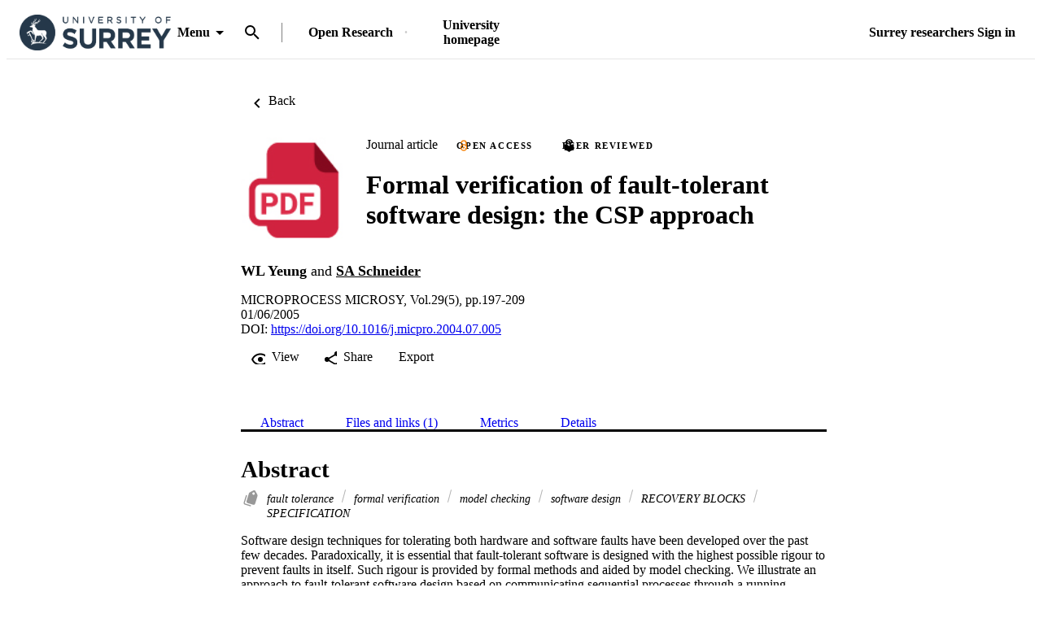

--- FILE ---
content_type: text/html;charset=UTF-8
request_url: https://openresearch.surrey.ac.uk/esploro/outputs/journalArticle/Formal-verification-of-fault-tolerant-software-design/99511547402346
body_size: 42300
content:
<!DOCTYPE html><html lang="en" data-whatinput="initial" data-whatintent="initial" dir="ltr" class="--md --gt-xs --gt-sm --lt-xl --lt-lg"><head prefix="
        og: http://ogp.me/ns#
        profile: http://ogp.me/ns/profile#
        article: https://ogp.me/ns/article#
        book: https://ogp.me/ns/book#
        music: https://ogp.me/ns/music#
        video: https://ogp.me/ns/video#
    ">
        <meta charset="utf-8">
        <title>Formal verification of fault-tolerant software design: the CSP approach - University of Surrey</title>
        <base href="/esploro/">
        <meta content="width=device-width, initial-scale=1" name="viewport">
        <meta content="IE=edge" http-equiv="X-UA-Compatible">
        <meta content="index, follow" name="robots">
        <style type="text/css">
            .loader-container {
                display: flex;
                position: fixed;
                z-index: 1;
                flex-direction: column;
                align-content: center;
                align-items: center;
                justify-content: center;
                background: transparent;
                inset: 0;
            }

            esp-root:not(:empty) + .loader-container {
                display: none;
            }

            #esp-init-loader {
                max-width: 100px;
                animation: 2s linear infinite svg-animation;
            }

            @keyframes svg-animation {
                0% {
                    transform: rotateZ(0deg);
                }

                100% {
                    transform: rotateZ(360deg);
                }
            }

            @keyframes circle-animation {
                0%,
                25% {
                    transform: rotate(0);
                    stroke-dashoffset: 280;
                }

                50%,
                75% {
                    transform: rotate(45deg);
                    stroke-dashoffset: 45;
                }

                100% {
                    transform: rotate(360deg);
                    stroke-dashoffset: 280;
                }
            }

            #esp-init-loader circle {
                display: block;
                transform-origin: 50% 50%;
                animation: 1.4s ease-in-out infinite both circle-animation;
                stroke-width: 10px;
                stroke-linecap: round;
                stroke-dasharray: 283;
                stroke-dashoffset: 0;
                fill: transparent;
            }

            #esp-init-loader .spinner-color-start {
                stop-color: var(--spinner-color-start, var(--custom-accent, var(--rgb-accent-500, #d23b21)));
            }

            #esp-init-loader .spinner-color-end {
                stop-color: var(--spinner-color-end, var(--custom-primary, var(--rgb-primary-500, #397593)));
            }

            #esp-init-loader-message {
                display: none;
                align-items: flex-end;
                margin: 2rem;
                color: #000;
            }

            #esp-init-loader-message span {
                margin-inline-end: 1rem;
            }

            #esp-init-loader-message img {
                max-height: 33px;
            }
        </style>
    <link rel="stylesheet" href="styles.15e07da098bf8b93.css"><style type="text/css"></style><style>body{background-color:rgb(var(--palette-background-background))}.router-outlet-wrapper[_ngcontent-ng-c3571403689]{height:100%}.router-outlet-wrapper[_ngcontent-ng-c3571403689] >   *{display:block}[_nghost-ng-c3571403689]     .mulo-sidenav .mat-drawer{width:100vw}[_nghost-ng-c3571403689]     .mulo-sidenav .mat-drawer-container{z-index:20;overflow:visible}.sidenav-logo-link[_ngcontent-ng-c3571403689]{border-radius:.25rem;--focus-outline-offset: .125rem}[data-whatinput=keyboard][_ngcontent-ng-c3571403689]   .sidenav-logo-link[_ngcontent-ng-c3571403689]:focus, [data-whatinput=keyboard][_nghost-ng-c3571403689]   .sidenav-logo-link[_ngcontent-ng-c3571403689]:focus, [data-whatinput=keyboard]   [_nghost-ng-c3571403689]   .sidenav-logo-link[_ngcontent-ng-c3571403689]:focus{z-index:1;outline:rgb(var(--palette-focus-color)) solid var(--focus-outline-width, 3px);outline-offset:var(--focus-outline-offset, -3px);animation:focus-outline-in .5s cubic-bezier(.23,1,.32,1);will-change:outline-color,outline-offset,outline-width}</style><style>[_nghost-ng-c2047745631]{display:flex;flex-direction:column;height:100%;min-height:100vh}.main[_ngcontent-ng-c2047745631]{display:flex;flex:1 0 auto;flex-direction:column;min-height:calc(100% - var(--header-height))}.main[_ngcontent-ng-c2047745631]    >[slot=layout-main]{flex-grow:1}</style><style>[_nghost-ng-c1441637733]{--background: var(--sidenav-background, 255, 255, 255);--contrast: var(--sidenav-background-contrast, 0, 0, 0);--contrast-type: var(--sidenav-background-contrast-type, dark)}[_nghost-ng-c1441637733]   .mat-sidenav[_ngcontent-ng-c1441637733]{background:rgb(var(--background));color:rgb(var(--contrast))}[_nghost-ng-c1441637733]     .mat-mdc-list-base .mat-mdc-list-item{--palette-background-hover: var(--contrast);--palette-foreground-text: var(--contrast);--palette-foreground-base: var(--header-background-contrast, 0, 0, 0)}[_nghost-ng-c1441637733]     .mulo-searchbar{--palette-foreground-divider: var(--contrast);--searchbar-background: rgba(255, 255, 255, .1);--searchbar-color: rgb(var(--contrast));--searchbar-placeholder: rgba(var(--contrast), .5);--searchbar-outline-focused: rgb(var(--contrast))}[_nghost-ng-c1441637733]     button, [_nghost-ng-c1441637733]     .mat-ripple-element{--palette-foreground-base: var(--contrast);--palette-background-hover: var(--contrast)}.is-fixed[_nghost-ng-c1441637733]     .mat-drawer-backdrop{position:fixed}.sidenav-header[_ngcontent-ng-c1441637733]{height:64px;padding-inline-start:1rem;display:flex;align-items:center;justify-content:flex-start}.sidenav-header[_ngcontent-ng-c1441637733]     mulo-brand, .sidenav-header[_ngcontent-ng-c1441637733]     a{display:block;height:100%}.sidenav-header.button-on-right[_ngcontent-ng-c1441637733]{flex-direction:row-reverse;justify-content:space-between}.sidenav-header.button-on-right[_ngcontent-ng-c1441637733]     .mulo-menu-toggle-button{margin:.75rem;transform:translate(-200px)}.sidenav-header.button-on-left[_ngcontent-ng-c1441637733]     .mulo-menu-toggle-button{margin-inline-end:.5rem;margin-inline-start:-.5rem;transform:translate(-100px)}.mat-sidenav[_ngcontent-ng-c1441637733]     .mulo-menu-toggle-button{z-index:100;opacity:0;will-change:opacity,transform}.mat-sidenav[_ngcontent-ng-c1441637733]     mulo-brand{height:100%;will-change:opacity,transform;transform:translate(250px);opacity:0}.mat-sidenav.mat-drawer-opened[_ngcontent-ng-c1441637733]     .mulo-menu-toggle-button{transform:translate(0);transition:transform .6s cubic-bezier(.075,.82,.165,1),opacity .2s ease;opacity:1}.mat-sidenav.mat-drawer-opened[_ngcontent-ng-c1441637733]     mulo-brand{transform:translate(0);transition:transform .5s cubic-bezier(.19,1,.22,1),opacity .2s ease;opacity:1}.mat-sidenav[_ngcontent-ng-c1441637733]     .mulo-searchbar{padding:0 1rem}.mat-sidenav[_ngcontent-ng-c1441637733]     .mulo-searchbar, .mat-sidenav[_ngcontent-ng-c1441637733]     .mulo-searchbar .mat-mdc-form-field{width:100%}</style><style>.logo-wrapper[_ngcontent-ng-c2727550390]{display:flex;align-items:center;height:100%;background-repeat:no-repeat;background-position:0 center;background-size:contain}img[_ngcontent-ng-c2727550390]{max-width:200px;max-height:70%;transition:all .2s;object-fit:contain}</style><style>.mat-drawer-container{position:relative;z-index:1;color:var(--mat-sidenav-content-text-color);background-color:var(--mat-sidenav-content-background-color);box-sizing:border-box;-webkit-overflow-scrolling:touch;display:block;overflow:hidden}.mat-drawer-container[fullscreen]{top:0;left:0;right:0;bottom:0;position:absolute}.mat-drawer-container[fullscreen].mat-drawer-container-has-open{overflow:hidden}.mat-drawer-container.mat-drawer-container-explicit-backdrop .mat-drawer-side{z-index:3}.mat-drawer-container.ng-animate-disabled .mat-drawer-backdrop,.mat-drawer-container.ng-animate-disabled .mat-drawer-content,.ng-animate-disabled .mat-drawer-container .mat-drawer-backdrop,.ng-animate-disabled .mat-drawer-container .mat-drawer-content{transition:none}.mat-drawer-backdrop{top:0;left:0;right:0;bottom:0;position:absolute;display:block;z-index:3;visibility:hidden}.mat-drawer-backdrop.mat-drawer-shown{visibility:visible;background-color:var(--mat-sidenav-scrim-color)}.mat-drawer-transition .mat-drawer-backdrop{transition-duration:400ms;transition-timing-function:cubic-bezier(0.25, 0.8, 0.25, 1);transition-property:background-color,visibility}.cdk-high-contrast-active .mat-drawer-backdrop{opacity:.5}.mat-drawer-content{position:relative;z-index:1;display:block;height:100%;overflow:auto}.mat-drawer-transition .mat-drawer-content{transition-duration:400ms;transition-timing-function:cubic-bezier(0.25, 0.8, 0.25, 1);transition-property:transform,margin-left,margin-right}.mat-drawer{position:relative;z-index:4;color:var(--mat-sidenav-container-text-color);box-shadow:var(--mat-sidenav-container-elevation-shadow);background-color:var(--mat-sidenav-container-background-color);border-top-right-radius:var(--mat-sidenav-container-shape);border-bottom-right-radius:var(--mat-sidenav-container-shape);width:var(--mat-sidenav-container-width);display:block;position:absolute;top:0;bottom:0;z-index:3;outline:0;box-sizing:border-box;overflow-y:auto;transform:translate3d(-100%, 0, 0)}.cdk-high-contrast-active .mat-drawer,.cdk-high-contrast-active [dir=rtl] .mat-drawer.mat-drawer-end{border-right:solid 1px currentColor}.cdk-high-contrast-active [dir=rtl] .mat-drawer,.cdk-high-contrast-active .mat-drawer.mat-drawer-end{border-left:solid 1px currentColor;border-right:none}.mat-drawer.mat-drawer-side{z-index:2}.mat-drawer.mat-drawer-end{right:0;transform:translate3d(100%, 0, 0);border-top-left-radius:var(--mat-sidenav-container-shape);border-bottom-left-radius:var(--mat-sidenav-container-shape);border-top-right-radius:0;border-bottom-right-radius:0}[dir=rtl] .mat-drawer{border-top-left-radius:var(--mat-sidenav-container-shape);border-bottom-left-radius:var(--mat-sidenav-container-shape);border-top-right-radius:0;border-bottom-right-radius:0;transform:translate3d(100%, 0, 0)}[dir=rtl] .mat-drawer.mat-drawer-end{border-top-right-radius:var(--mat-sidenav-container-shape);border-bottom-right-radius:var(--mat-sidenav-container-shape);border-top-left-radius:0;border-bottom-left-radius:0;left:0;right:auto;transform:translate3d(-100%, 0, 0)}.mat-drawer[style*="visibility: hidden"]{display:none}.mat-drawer-side{box-shadow:none;border-right-color:var(--mat-sidenav-container-divider-color);border-right-width:1px;border-right-style:solid}.mat-drawer-side.mat-drawer-end{border-left-color:var(--mat-sidenav-container-divider-color);border-left-width:1px;border-left-style:solid;border-right:none}[dir=rtl] .mat-drawer-side{border-left-color:var(--mat-sidenav-container-divider-color);border-left-width:1px;border-left-style:solid;border-right:none}[dir=rtl] .mat-drawer-side.mat-drawer-end{border-right-color:var(--mat-sidenav-container-divider-color);border-right-width:1px;border-right-style:solid;border-left:none}.mat-drawer-inner-container{width:100%;height:100%;overflow:auto;-webkit-overflow-scrolling:touch}.mat-sidenav-fixed{position:fixed}</style><style type="text/css" vars-group="primary">:root { --palette-primary-50-no-rgb: 235, 242, 247; --palette-primary-100-no-rgb: 206, 222, 235; --palette-primary-200-no-rgb: 174, 201, 222; --palette-primary-300-no-rgb: 141, 179, 209; --palette-primary-400-no-rgb: 116, 162, 199; --palette-primary-500-no-rgb: 92, 146, 189; --palette-primary-600-no-rgb: 84, 138, 183; --palette-primary-700-no-rgb: 74, 127, 174; --palette-primary-800-no-rgb: 65, 117, 166; --palette-primary-900-no-rgb: 48, 99, 152; --palette-primary-A100-no-rgb: 224, 238, 255; --palette-primary-A200-no-rgb: 173, 211, 255; --palette-primary-A400-no-rgb: 122, 184, 255; --palette-primary-A700-no-rgb: 96, 170, 255; }</style><style type="text/css" vars-group="primary-contrast">:root { --palette-primary-contrast-50-no-rgb:  0, 0, 0, 0.87; --palette-primary-contrast-100-no-rgb:  0, 0, 0, 0.87; --palette-primary-contrast-200-no-rgb:  0, 0, 0, 0.87; --palette-primary-contrast-300-no-rgb:  0, 0, 0, 0.87; --palette-primary-contrast-400-no-rgb:  0, 0, 0, 0.87; --palette-primary-contrast-500-no-rgb:  0, 0, 0, 0.87; --palette-primary-contrast-600-no-rgb:  255, 255, 255, 1; --palette-primary-contrast-700-no-rgb:  255, 255, 255, 1; --palette-primary-contrast-800-no-rgb:  255, 255, 255, 1; --palette-primary-contrast-900-no-rgb:  255, 255, 255, 1; }</style><style type="text/css" vars-group="accent">:root { --palette-accent-50-no-rgb: 245, 249, 250; --palette-accent-100-no-rgb: 229, 240, 243; --palette-accent-200-no-rgb: 212, 230, 235; --palette-accent-300-no-rgb: 195, 220, 226; --palette-accent-400-no-rgb: 182, 213, 220; --palette-accent-500-no-rgb: 169, 205, 214; --palette-accent-600-no-rgb: 162, 200, 209; --palette-accent-700-no-rgb: 152, 193, 204; --palette-accent-800-no-rgb: 143, 186, 198; --palette-accent-900-no-rgb: 126, 174, 188; --palette-accent-A100-no-rgb: 255, 255, 255; --palette-accent-A200-no-rgb: 255, 255, 255; --palette-accent-A400-no-rgb: 222, 248, 255; --palette-accent-A700-no-rgb: 196, 242, 255; }</style><style type="text/css" vars-group="accent-contrast">:root { --palette-accent-contrast-50-no-rgb:  0, 0, 0, 0.87; --palette-accent-contrast-100-no-rgb:  0, 0, 0, 0.87; --palette-accent-contrast-200-no-rgb:  0, 0, 0, 0.87; --palette-accent-contrast-300-no-rgb:  0, 0, 0, 0.87; --palette-accent-contrast-400-no-rgb:  0, 0, 0, 0.87; --palette-accent-contrast-500-no-rgb:  0, 0, 0, 0.87; --palette-accent-contrast-600-no-rgb:  0, 0, 0, 0.87; --palette-accent-contrast-700-no-rgb:  0, 0, 0, 0.87; --palette-accent-contrast-800-no-rgb:  0, 0, 0, 0.87; --palette-accent-contrast-900-no-rgb:  0, 0, 0, 0.87; }</style><link rel="icon" type="image/x-icon" href="https://openresearch.surrey.ac.uk/rep/esploro/favicon?institution=44SUR_INST&amp;version=1716821705548"><style>[_nghost-ng-c2749082395]{position:relative;z-index:10}[_nghost-ng-c2749082395]   .exl-search-bar.is-mini-size[_ngcontent-ng-c2749082395]{min-width:2.5rem}[_nghost-ng-c2749082395]   .exl-search-bar.is-mini-size[_ngcontent-ng-c2749082395]    >.inputs-wrapper{position:relative}[_nghost-ng-c2749082395]   mulo-searchbar[_ngcontent-ng-c2749082395]     .inputs-wrapper{position:absolute;z-index:1;inset-inline-start:0}[_nghost-ng-c2749082395]   mulo-searchbar[_ngcontent-ng-c2749082395]     .collapse-btn{position:absolute;inset-inline-start:3rem}[_nghost-ng-c2749082395]   mulo-searchbar.is-expanded[_ngcontent-ng-c2749082395]     .collapse-btn{inset-inline-start:33rem}[_nghost-ng-c2749082395]   .content-menu-btn[_ngcontent-ng-c2749082395]{padding-inline-start:.5rem}[_nghost-ng-c2749082395]   .content-menu-btn[_ngcontent-ng-c2749082395]   mat-icon[_ngcontent-ng-c2749082395]:first-of-type{margin-inline-end:.25rem}[_nghost-ng-c2749082395]   .menu-down-icon[_ngcontent-ng-c2749082395]{margin-inline-end:0}mulo-header-links[_ngcontent-ng-c2749082395]{display:flex;flex-direction:row;align-items:center;place-content:center flex-start}mulo-header-links[_ngcontent-ng-c2749082395]:before{content:"";display:inline-block;height:1.5em;margin-inline-start:1rem;margin-inline-end:1rem;opacity:.5;vertical-align:text-bottom;border-inline-start:1px solid rgb(var(--header-background-contrast, 0, 0, 0))}.--gt-sm[_nghost-ng-c2749082395]   mulo-searchbar[_ngcontent-ng-c2749082395]     .inputs-wrapper, .--gt-sm   [_nghost-ng-c2749082395]   mulo-searchbar[_ngcontent-ng-c2749082395]     .inputs-wrapper{background:rgb(var(--header-background, 255, 255, 255))}div[slot=header-left][_ngcontent-ng-c2749082395]{flex-grow:1}.--lt-md[_nghost-ng-c2749082395]   .exl-user-menu[_ngcontent-ng-c2749082395], .--lt-md   [_nghost-ng-c2749082395]   .exl-user-menu[_ngcontent-ng-c2749082395]{margin-inline-start:0}.--lt-md[_nghost-ng-c2749082395]   .header-logo-link[_ngcontent-ng-c2749082395]     img, .--lt-md   [_nghost-ng-c2749082395]   .header-logo-link[_ngcontent-ng-c2749082395]     img{width:100%;min-width:2.5rem}.--lt-md[_nghost-ng-c2749082395]   div[slot=header-left][_ngcontent-ng-c2749082395], .--lt-md   [_nghost-ng-c2749082395]   div[slot=header-left][_ngcontent-ng-c2749082395]{margin-inline-end:0}.--lt-md[_nghost-ng-c2749082395]   slot-header-right[_ngcontent-ng-c2749082395], .--lt-md   [_nghost-ng-c2749082395]   slot-header-right[_ngcontent-ng-c2749082395]{margin-inline-start:0}.--lt-md[_nghost-ng-c2749082395]   .sign-out-btn[_ngcontent-ng-c2749082395], .--lt-md   [_nghost-ng-c2749082395]   .sign-out-btn[_ngcontent-ng-c2749082395]{min-width:2.5rem;padding:0}.--lt-md[_nghost-ng-c2749082395]   mulo-searchbar[_ngcontent-ng-c2749082395], .--lt-md   [_nghost-ng-c2749082395]   mulo-searchbar[_ngcontent-ng-c2749082395]{--searchbar-background: var(--rgb-background-card);--searchbar-color: rgba( var(--palette-foreground-text), var(--palette-foreground-text-alpha) );--palette-foreground-divider: var(--palette-foreground-text)}.--lt-md[_nghost-ng-c2749082395]   mulo-searchbar[_ngcontent-ng-c2749082395]     .mdc-notched-outline, .--lt-md   [_nghost-ng-c2749082395]   mulo-searchbar[_ngcontent-ng-c2749082395]     .mdc-notched-outline{color:rgba(var(--dark-dividers))}.--lt-md[_nghost-ng-c2749082395]   mulo-searchbar[_ngcontent-ng-c2749082395]     .mdc-notched-outline__leading, .--lt-md   [_nghost-ng-c2749082395]   mulo-searchbar[_ngcontent-ng-c2749082395]     .mdc-notched-outline__leading{border-radius:0;border-inline-start-width:0}.--lt-md[_nghost-ng-c2749082395]   mulo-searchbar[_ngcontent-ng-c2749082395]     .mdc-notched-outline__trailing, .--lt-md   [_nghost-ng-c2749082395]   mulo-searchbar[_ngcontent-ng-c2749082395]     .mdc-notched-outline__trailing{border-radius:0;border-inline-end-width:0}  .new-header-menu{position:fixed;width:100vw;max-width:none!important;inset-inline-start:0}  .new-header-menu>.mat-mdc-menu-content:not(:empty){display:flex;flex-direction:row;padding:3rem 4rem}  .new-header-menu-grid{display:grid;grid-gap:2rem 3rem;grid-template-columns:repeat(auto-fill,minmax(12rem,1fr));flex-grow:1}  .new-header-menu-grid a.mat-mdc-menu-item{min-width:min-content;height:auto;padding-block-start:0;padding-block-end:.5rem;padding-inline:.5rem;overflow:visible;line-height:1.5;white-space:normal}  .new-header-menu-grid h1{margin:.5rem 0;font-size:1.5rem;line-height:normal}  .new-header-menu-grid p{color:rgba(var(--palette-foreground-secondary-text),var(--palette-foreground-secondary-text-alpha));font-size:1rem;font-weight:400}  .new-header-menu-list{margin-inline-start:3rem;padding-inline-start:3rem;border-inline-start:1px solid rgba(var(--palette-foreground-divider),var(--palette-foreground-divider-alpha))}  .mobile-search-menu>.mat-expansion-panel{width:100vw;z-index:11;inset-block-start:var(--header-height);inset-inline:0}  .mobile-search-menu .mobile-search-menu-options{display:flex;align-items:center;margin-block:.25rem}  .mobile-search-menu mulo-searchbar-options{margin-inline-start:.5rem}  .mobile-search-menu mulo-searchbar-options   .mat-mdc-select-value{display:inline-grid}  .mobile-search-menu .collapse-btn{margin-inline-start:auto}  .mobile-search-menu mulo-searchbar{width:100%}  .mobile-search-menu mulo-searchbar mat-form-field{width:100%}  .sidebar-nav-list{padding:0 1.5rem;border-block-start:1px solid rgba(var(--palette-foreground-divider),var(--palette-foreground-divider-alpha))}.adv-search-search-btn[_ngcontent-ng-c2749082395]{width:100%;padding-block:.75rem;border-radius:0}.adv-search-search-btn[_ngcontent-ng-c2749082395]     .mdc-button__label{justify-content:center}.mulo-header-nav-item.notify-menu[_ngcontent-ng-c2749082395]{margin-inline-start:0;margin-inline-end:-1rem}.notify-menu-title[_ngcontent-ng-c2749082395]{display:flex;flex-direction:row;margin-block-start:-.5rem;padding:1rem 1.5rem;background-color:var(--rgb-background-background-100);font-size:1.067rem;font-weight:600!important}@media (min-width: 600px) and (max-width: 960px){.notify-menu-title[_ngcontent-ng-c2749082395]{font-size:calc(1.067rem + 0*(100vw - 600px))}}@media (min-width: 960px) and (max-width: 1280px){.notify-menu-title[_ngcontent-ng-c2749082395]{font-size:calc(1.067rem + .058 * (100vw - 960px) / 320)}}@media (min-width: 1280px) and (max-width: 1920px){.notify-menu-title[_ngcontent-ng-c2749082395]{font-size:calc(1.125rem + 0*(100vw - 1280px))}}@media (min-width: 1920px){.notify-menu-title[_ngcontent-ng-c2749082395]{font-size:1.125rem}}.notify-menu-infobar[_ngcontent-ng-c2749082395]{padding:1rem 1.5rem;font-size:.9372071228rem;font-weight:600!important}@media (min-width: 600px) and (max-width: 960px){.notify-menu-infobar[_ngcontent-ng-c2749082395]{font-size:calc(.9372071228rem + 0 * (100vw - 600px) / 360)}}@media (min-width: 960px) and (max-width: 1280px){.notify-menu-infobar[_ngcontent-ng-c2749082395]{font-size:calc(.9372071228rem + -.0483182339 * (100vw - 960px) / 320)}}@media (min-width: 1280px) and (max-width: 1920px){.notify-menu-infobar[_ngcontent-ng-c2749082395]{font-size:calc(.8888888889rem + 0 * (100vw - 1280px) / 640)}}@media (min-width: 1920px){.notify-menu-infobar[_ngcontent-ng-c2749082395]{font-size:.8888888889rem}}.notify-menu-item[_ngcontent-ng-c2749082395]{height:auto;padding:1rem 1.5rem;line-height:normal;font-size:.878357191rem;font-weight:400!important}@media (min-width: 600px) and (max-width: 960px){.notify-menu-item[_ngcontent-ng-c2749082395]{font-size:calc(.878357191rem + 0 * (100vw - 600px) / 360)}}@media (min-width: 960px) and (max-width: 1280px){.notify-menu-item[_ngcontent-ng-c2749082395]{font-size:calc(.878357191rem + -.0882337342 * (100vw - 960px) / 320)}}@media (min-width: 1280px) and (max-width: 1920px){.notify-menu-item[_ngcontent-ng-c2749082395]{font-size:calc(.7901234568rem + 0 * (100vw - 1280px) / 640)}}@media (min-width: 1920px){.notify-menu-item[_ngcontent-ng-c2749082395]{font-size:.7901234568rem}}.notify-menu-c2a[_ngcontent-ng-c2749082395]{display:flex;align-items:center;justify-content:center;width:100%;margin-block-start:1rem;margin-block-end:-.5rem;padding-block:.25rem;--palette-background-hover: var(--palette-primary-500-no-rgb);--palette-background-hover-alpha: 1;font-size:1.067rem;font-weight:600!important}@media (min-width: 600px) and (max-width: 960px){.notify-menu-c2a[_ngcontent-ng-c2749082395]{font-size:calc(1.067rem + 0*(100vw - 600px))}}@media (min-width: 960px) and (max-width: 1280px){.notify-menu-c2a[_ngcontent-ng-c2749082395]{font-size:calc(1.067rem + .058 * (100vw - 960px) / 320)}}@media (min-width: 1280px) and (max-width: 1920px){.notify-menu-c2a[_ngcontent-ng-c2749082395]{font-size:calc(1.125rem + 0*(100vw - 1280px))}}@media (min-width: 1920px){.notify-menu-c2a[_ngcontent-ng-c2749082395]{font-size:1.125rem}}.notify-authors[_ngcontent-ng-c2749082395]{overflow:hidden;line-height:1.5;text-overflow:ellipsis;white-space:nowrap}.notify-category[_ngcontent-ng-c2749082395]{font-style:italic;line-height:2}.notify-time[_ngcontent-ng-c2749082395]{color:var(--rgb-primary-500);line-height:1.5}.menu-btn-content[_ngcontent-ng-c2749082395]{display:inline-flex;align-items:center}</style><style>.exl-fixed-header[_nghost-ng-c2674273762], .exl-fixed-header   [_nghost-ng-c2674273762], .mulo-header-fixed[_nghost-ng-c2674273762], .mulo-header-fixed   [_nghost-ng-c2674273762]{position:fixed;width:100%}.exl-fixed-header[_nghost-ng-c2674273762]   header[_ngcontent-ng-c2674273762], .exl-fixed-header   [_nghost-ng-c2674273762]   header[_ngcontent-ng-c2674273762], .mulo-header-fixed[_nghost-ng-c2674273762]   header[_ngcontent-ng-c2674273762], .mulo-header-fixed   [_nghost-ng-c2674273762]   header[_ngcontent-ng-c2674273762]{border-block-end:none}header[_ngcontent-ng-c2674273762]{display:flex;align-items:center;justify-content:space-between;height:64px;padding:0 1rem;border-block-end:1px solid rgba(0,0,0,.1)}.--lt-md   [_nghost-ng-c2674273762]   header[_ngcontent-ng-c2674273762]{padding:0 .5rem}[exl-side-pane-toggle][_ngcontent-ng-c2674273762]{margin-inline-end:.5rem}[_nghost-ng-c2674273762]{--background: var(--header-background, 255, 255, 255);--contrast: var(--header-background-contrast, 0, 0, 0);--contrast-type: var(--header-background-contrast-type, dark)}[_nghost-ng-c2674273762]   header[_ngcontent-ng-c2674273762]{background:rgb(var(--background));color:rgb(var(--contrast))}[_nghost-ng-c2674273762]  slot-header-left, [_nghost-ng-c2674273762]  slot-header-center, [_nghost-ng-c2674273762]  slot-header-right, [_nghost-ng-c2674273762]  [slot=header-left], [_nghost-ng-c2674273762]  [slot=header-center], [_nghost-ng-c2674273762]  [slot=header-right]{display:flex;height:100%}[_nghost-ng-c2674273762]  slot-header-left, [_nghost-ng-c2674273762]  [slot=header-left]{margin-inline-end:1rem}[_nghost-ng-c2674273762]  slot-header-right, [_nghost-ng-c2674273762]  [slot=header-right]{margin-inline-start:1rem}[_nghost-ng-c2674273762]  slot-header-right .mulo-header-nav-item, [_nghost-ng-c2674273762]  [slot=header-right] .mulo-header-nav-item{margin-inline-start:1rem}[_nghost-ng-c2674273762]  slot-header-center, [_nghost-ng-c2674273762]  [slot=header-center]{margin:0 1rem}[_nghost-ng-c2674273762]  .exl-brand+.mulo-header-nav-item, [_nghost-ng-c2674273762]  .mulo-brand+.mulo-header-nav-item{margin-inline-start:2rem}[_nghost-ng-c2674273762]  .header-logo-link{display:flex;max-height:70%;border-radius:.25rem;--focus-outline-offset: .125rem}[data-whatinput=keyboard]   [_nghost-ng-c2674273762]  .header-logo-link:focus, [data-whatinput=keyboard]   [_nghost-ng-c2674273762]  .header-logo-link:focus{z-index:1;outline:rgb(var(--palette-focus-color)) solid var(--focus-outline-width, 3px);outline-offset:var(--focus-outline-offset, -3px);animation:focus-outline-in .5s cubic-bezier(.23,1,.32,1);will-change:outline-color,outline-offset,outline-width}[_nghost-ng-c2674273762]  .header-logo-link img{max-height:100%}[_nghost-ng-c2674273762]  .mulo-searchbar{--palette-foreground-divider: var(--contrast);--searchbar-background: rgb(var(--background));--searchbar-color: rgb(var(--contrast));--searchbar-outline-focused: rgba( var(--palette-foreground-divider), var(--palette-foreground-divider-alpha) )}[_nghost-ng-c2674273762]  .mat-mdc-button-base, [_nghost-ng-c2674273762]  .mat-button-focus-overlay{--palette-foreground-base: var(--contrast);--mdc-text-button-label-text-color: var(--contrast)}[_nghost-ng-c2674273762]  .mat-mdc-button.mat-primary.mat-button-disabled, [_nghost-ng-c2674273762]  .mat-mdc-button.mat-accent.mat-button-disabled, [_nghost-ng-c2674273762]  .mat-mdc-button.mat-warn.mat-button-disabled, [_nghost-ng-c2674273762]  .mat-mdc-button.mat-button-disabled.mat-button-disabled, [_nghost-ng-c2674273762]  .mat-mdc-icon-button.mat-primary.mat-button-disabled, [_nghost-ng-c2674273762]  .mat-mdc-icon-button.mat-accent.mat-button-disabled, [_nghost-ng-c2674273762]  .mat-mdc-icon-button.mat-warn.mat-button-disabled, [_nghost-ng-c2674273762]  .mat-mdc-icon-button.mat-button-disabled.mat-button-disabled, [_nghost-ng-c2674273762]  .mat-mdc-outlined-button.mat-primary.mat-button-disabled, [_nghost-ng-c2674273762]  .mat-mdc-outlined-button.mat-accent.mat-button-disabled, [_nghost-ng-c2674273762]  .mat-mdc-outlined-button.mat-warn.mat-button-disabled, [_nghost-ng-c2674273762]  .mat-mdc-outlined-button.mat-button-disabled.mat-button-disabled{color:rgba(var(--contrast),var(--palette-foreground-disabled-button-alpha))}</style><style>[_nghost-ng-c1516510185]{display:inline-flex;align-items:center;justify-content:flex-start;font-weight:700;flex-shrink:0}.brand-wrapper[_nghost-ng-c1516510185]     a{display:flex;height:100%}</style><style>[_nghost-ng-c629870716]{display:flex;box-sizing:border-box;flex:1 1 0;align-items:center;text-align:end}</style><style>.exl-footer[_ngcontent-ng-c1787331525]{font-size:.878357191rem;--mdc-typography-subtitle1-font-size: .878357191rem;--mdc-typography-subtitle1-font-weight: 600}@media (min-width: 600px) and (max-width: 960px){.exl-footer[_ngcontent-ng-c1787331525]{font-size:calc(.878357191rem + 0 * (100vw - 600px) / 360)}}@media (min-width: 960px) and (max-width: 1280px){.exl-footer[_ngcontent-ng-c1787331525]{font-size:calc(.878357191rem + -.0882337342 * (100vw - 960px) / 320)}}@media (min-width: 1280px) and (max-width: 1920px){.exl-footer[_ngcontent-ng-c1787331525]{font-size:calc(.7901234568rem + 0 * (100vw - 1280px) / 640)}}@media (min-width: 1920px){.exl-footer[_ngcontent-ng-c1787331525]{font-size:.7901234568rem}}@media (min-width: 600px) and (max-width: 960px){.exl-footer[_ngcontent-ng-c1787331525]{--mdc-typography-subtitle1-font-size: calc(.878357191rem + 0 * (100vw - 600px) / 360)}}@media (min-width: 960px) and (max-width: 1280px){.exl-footer[_ngcontent-ng-c1787331525]{--mdc-typography-subtitle1-font-size: calc(.878357191rem + -.0882337342 * (100vw - 960px) / 320)}}@media (min-width: 1280px) and (max-width: 1920px){.exl-footer[_ngcontent-ng-c1787331525]{--mdc-typography-subtitle1-font-size: calc(.7901234568rem + 0 * (100vw - 1280px) / 640)}}@media (min-width: 1920px){.exl-footer[_ngcontent-ng-c1787331525]{--mdc-typography-subtitle1-font-size: .7901234568rem}}.footer-frame[_ngcontent-ng-c1787331525]{display:flex;flex-flow:row wrap;align-content:flex-start;align-items:flex-start;justify-content:flex-start;margin-block-end:1rem;padding-block-start:2rem}.--gt-sm[_nghost-ng-c1787331525]   .footer-frame[_ngcontent-ng-c1787331525], .--gt-sm   [_nghost-ng-c1787331525]   .footer-frame[_ngcontent-ng-c1787331525]{justify-content:center}.footer-logo-link[_ngcontent-ng-c1787331525]{display:flex;flex-basis:100%;flex-flow:row wrap;place-content:center space-between;align-items:center}.footer-logo-link[_ngcontent-ng-c1787331525]   a[_ngcontent-ng-c1787331525]{border-radius:.25rem;--focus-outline-offset: .125rem}[data-whatinput=keyboard][_ngcontent-ng-c1787331525]   .footer-logo-link[_ngcontent-ng-c1787331525]   a[_ngcontent-ng-c1787331525]:focus, [data-whatinput=keyboard][_nghost-ng-c1787331525]   .footer-logo-link[_ngcontent-ng-c1787331525]   a[_ngcontent-ng-c1787331525]:focus, [data-whatinput=keyboard]   [_nghost-ng-c1787331525]   .footer-logo-link[_ngcontent-ng-c1787331525]   a[_ngcontent-ng-c1787331525]:focus{z-index:1;outline:rgb(var(--palette-focus-color)) solid var(--focus-outline-width, 3px);outline-offset:var(--focus-outline-offset, -3px);animation:focus-outline-in .5s cubic-bezier(.23,1,.32,1);will-change:outline-color,outline-offset,outline-width}.--gt-sm[_nghost-ng-c1787331525]   .footer-logo-link[_ngcontent-ng-c1787331525], .--gt-sm   [_nghost-ng-c1787331525]   .footer-logo-link[_ngcontent-ng-c1787331525]{flex:0 0 auto;flex-direction:column;place-content:flex-start center;align-items:flex-start}.--gt-sm[_nghost-ng-c1787331525]   .footer-logo-link.has-links[_ngcontent-ng-c1787331525], .--gt-sm   [_nghost-ng-c1787331525]   .footer-logo-link.has-links[_ngcontent-ng-c1787331525]{place-content:center center;align-items:center}.--gt-sm[_nghost-ng-c1787331525]   .footer-logo-link.has-many-links[_ngcontent-ng-c1787331525], .--gt-sm   [_nghost-ng-c1787331525]   .footer-logo-link.has-many-links[_ngcontent-ng-c1787331525]{flex:1 .15 350px}exl-footer-links[_ngcontent-ng-c1787331525]{display:flex;flex-flow:row wrap}.--xs[_nghost-ng-c1787331525]   exl-footer-links[_ngcontent-ng-c1787331525], .--xs   [_nghost-ng-c1787331525]   exl-footer-links[_ngcontent-ng-c1787331525]{flex-flow:column}[_nghost-ng-c1787331525]     .social-link svg path{fill:currentColor!important}[_nghost-ng-c1787331525]     .logo-wrapper img{max-height:80px}.sub-footer[_ngcontent-ng-c1787331525]{position:relative}.sub-footer[_ngcontent-ng-c1787331525]:before{content:"";position:absolute;opacity:var(--palette-background-hover-alpha, .04);background:rgba(var(--footer-background-contrast, 0 0 0));inset:0}.sub-footer[_ngcontent-ng-c1787331525]   a[_ngcontent-ng-c1787331525]{display:flex;flex-direction:row;place-content:flex-end center;align-items:flex-end;border-radius:.25rem;--focus-outline-offset: .125rem}[data-whatinput=keyboard][_ngcontent-ng-c1787331525]   .sub-footer[_ngcontent-ng-c1787331525]   a[_ngcontent-ng-c1787331525]:focus, [data-whatinput=keyboard][_nghost-ng-c1787331525]   .sub-footer[_ngcontent-ng-c1787331525]   a[_ngcontent-ng-c1787331525]:focus, [data-whatinput=keyboard]   [_nghost-ng-c1787331525]   .sub-footer[_ngcontent-ng-c1787331525]   a[_ngcontent-ng-c1787331525]:focus{z-index:1;outline:rgb(var(--palette-focus-color)) solid var(--focus-outline-width, 3px);outline-offset:var(--focus-outline-offset, -3px);animation:focus-outline-in .5s cubic-bezier(.23,1,.32,1);will-change:outline-color,outline-offset,outline-width}.esploro-logo[_ngcontent-ng-c1787331525]{max-height:33px}.social-and-copyright[_ngcontent-ng-c1787331525]{flex-basis:100%;text-align:center;justify-self:center}.--gt-sm[_nghost-ng-c1787331525]   .social-and-copyright[_ngcontent-ng-c1787331525], .--gt-sm   [_nghost-ng-c1787331525]   .social-and-copyright[_ngcontent-ng-c1787331525]{flex:1 1 100%;max-height:100%}.social-and-copyright[_ngcontent-ng-c1787331525]   exl-footer-links[_ngcontent-ng-c1787331525]{display:flex;flex-direction:row;justify-content:center}.links-section[_ngcontent-ng-c1787331525]{max-width:11rem;padding-block-start:1rem;padding-block-end:0;padding-inline:.75rem}.links-section[_ngcontent-ng-c1787331525]   h2[_ngcontent-ng-c1787331525]{margin:0;padding:.25rem .5rem;letter-spacing:.015rem;font-size:1rem}@media (min-width: 600px) and (max-width: 960px){.links-section[_ngcontent-ng-c1787331525]   h2[_ngcontent-ng-c1787331525]{font-size:calc(1rem + 0*(100vw - 600px))}}@media (min-width: 960px) and (max-width: 1280px){.links-section[_ngcontent-ng-c1787331525]   h2[_ngcontent-ng-c1787331525]{font-size:calc(1rem + 0*(100vw - 960px))}}@media (min-width: 1280px) and (max-width: 1920px){.links-section[_ngcontent-ng-c1787331525]   h2[_ngcontent-ng-c1787331525]{font-size:calc(1rem + 0*(100vw - 1280px))}}@media (min-width: 1920px){.links-section[_ngcontent-ng-c1787331525]   h2[_ngcontent-ng-c1787331525]{font-size:1rem}}.links-section[_ngcontent-ng-c1787331525]   a[_ngcontent-ng-c1787331525]{height:auto;min-height:2rem;padding:.25rem .5rem;--mdc-list-list-item-label-text-color: rgb(var(--contrast));--mdc-list-list-item-hover-label-text-color: rgb(var(--contrast))}.links-section[_ngcontent-ng-c1787331525]     .mdc-list-item__content{padding:0}.links-section[_ngcontent-ng-c1787331525]     .mdc-list-item__primary-text{font-size:inherit;font-weight:inherit;white-space:normal}.links-section[_ngcontent-ng-c1787331525]   .mdc-list[_ngcontent-ng-c1787331525]{padding:0}</style><style>[_nghost-ng-c2750770467]{--background: var(--footer-background, 255, 255, 255);--contrast: var(--footer-background-contrast, 0, 0, 0);--contrast-type: var(--footer-background-contrast-type, dark);--contrast-hover: var(--footer-background-contrast);--contrast-hover-alpha: var(--palette-background-hover-alpha)}[_nghost-ng-c2750770467]   footer[_ngcontent-ng-c2750770467]{background:rgb(var(--background));color:rgb(var(--contrast));--mdc-theme-text-primary-on-background: rgb(var(--contrast));--mdc-theme-on-surface: rgb(var(--contrast))}[_nghost-ng-c2750770467]     .mat-mdc-list-item, [_nghost-ng-c2750770467]     .sub-footer a{color:rgb(var(--contrast))}[_nghost-ng-c2750770467]     .mat-mdc-list-item:hover, [_nghost-ng-c2750770467]     .mat-mdc-list-item:focus{background-color:rgba(var(--contrast),var(--contrast-hover-alpha, 1))}[_nghost-ng-c2750770467]     .mulo-brand{display:inline-flex}</style><style>[_nghost-ng-c3781961594]{display:flex;justify-content:center;width:100%;max-width:100%}.centered-container[_ngcontent-ng-c3781961594]{max-width:100%;flex:0 0 auto}.centered-container.is-width-auto[_ngcontent-ng-c3781961594]{width:960px}.centered-container.is-width-full[_ngcontent-ng-c3781961594]{width:1112px}</style><style>@media screen and (forced-colors: active),(-ms-high-contrast: active){.mdc-list-divider::after{content:"";display:block;border-bottom-width:1px;border-bottom-style:solid}}.mdc-list{margin:0;padding:8px 0;list-style-type:none}.mdc-list:focus{outline:none}.mdc-list-item__wrapper{display:block}.mdc-list-item{display:flex;position:relative;align-items:center;justify-content:flex-start;overflow:hidden;padding:0;align-items:stretch;cursor:pointer}.mdc-list-item:focus{outline:none}.mdc-list-item.mdc-list-item--with-one-line{height:48px}.mdc-list-item.mdc-list-item--with-two-lines{height:64px}.mdc-list-item.mdc-list-item--with-three-lines{height:88px}.mdc-list-item.mdc-list-item--with-one-line .mdc-list-item__start{align-self:center;margin-top:0}.mdc-list-item.mdc-list-item--with-two-lines .mdc-list-item__start{align-self:flex-start;margin-top:16px}.mdc-list-item.mdc-list-item--with-three-lines .mdc-list-item__start{align-self:flex-start;margin-top:16px}.mdc-list-item.mdc-list-item--with-one-line .mdc-list-item__end{align-self:center;margin-top:0}.mdc-list-item.mdc-list-item--with-two-lines .mdc-list-item__end{align-self:center;margin-top:0}.mdc-list-item.mdc-list-item--with-three-lines .mdc-list-item__end{align-self:flex-start;margin-top:16px}.mdc-list-item.mdc-list-item--disabled,.mdc-list-item.mdc-list-item--non-interactive{cursor:auto}.mdc-list-item:not(.mdc-list-item--selected):focus::before,.mdc-list-item.mdc-ripple-upgraded--background-focused::before{position:absolute;box-sizing:border-box;width:100%;height:100%;top:0;left:0;border:1px solid rgba(0,0,0,0);border-radius:inherit;content:"";pointer-events:none}@media screen and (forced-colors: active){.mdc-list-item:not(.mdc-list-item--selected):focus::before,.mdc-list-item.mdc-ripple-upgraded--background-focused::before{border-color:CanvasText}}.mdc-list-item.mdc-list-item--selected::before{position:absolute;box-sizing:border-box;width:100%;height:100%;top:0;left:0;border:3px double rgba(0,0,0,0);border-radius:inherit;content:"";pointer-events:none}@media screen and (forced-colors: active){.mdc-list-item.mdc-list-item--selected::before{border-color:CanvasText}}.mdc-list-item.mdc-list-item--selected:focus::before{position:absolute;box-sizing:border-box;width:100%;height:100%;top:0;left:0;border:3px solid rgba(0,0,0,0);border-radius:inherit;content:"";pointer-events:none}@media screen and (forced-colors: active){.mdc-list-item.mdc-list-item--selected:focus::before{border-color:CanvasText}}a.mdc-list-item{color:inherit;text-decoration:none}.mdc-list-item__start{fill:currentColor;flex-shrink:0;pointer-events:none}.mdc-list-item__end{flex-shrink:0;pointer-events:none}.mdc-list-item__content{text-overflow:ellipsis;white-space:nowrap;overflow:hidden;align-self:center;flex:1;pointer-events:none}.mdc-list-item--with-two-lines .mdc-list-item__content,.mdc-list-item--with-three-lines .mdc-list-item__content{align-self:stretch}.mdc-list-item__content[for]{pointer-events:none}.mdc-list-item__primary-text{text-overflow:ellipsis;white-space:nowrap;overflow:hidden}.mdc-list-item--with-two-lines .mdc-list-item__primary-text,.mdc-list-item--with-three-lines .mdc-list-item__primary-text{display:block;margin-top:0;line-height:normal;margin-bottom:-20px}.mdc-list-item--with-two-lines .mdc-list-item__primary-text::before,.mdc-list-item--with-three-lines .mdc-list-item__primary-text::before{display:inline-block;width:0;height:28px;content:"";vertical-align:0}.mdc-list-item--with-two-lines .mdc-list-item__primary-text::after,.mdc-list-item--with-three-lines .mdc-list-item__primary-text::after{display:inline-block;width:0;height:20px;content:"";vertical-align:-20px}.mdc-list-item__secondary-text{text-overflow:ellipsis;white-space:nowrap;overflow:hidden;display:block;margin-top:0;line-height:normal}.mdc-list-item__secondary-text::before{display:inline-block;width:0;height:20px;content:"";vertical-align:0}.mdc-list-item--with-three-lines .mdc-list-item__secondary-text{white-space:normal;line-height:20px}.mdc-list-item--with-overline .mdc-list-item__secondary-text{white-space:nowrap;line-height:auto}.mdc-list-item__overline-text{text-overflow:ellipsis;white-space:nowrap;overflow:hidden}.mdc-list-item--with-two-lines .mdc-list-item__overline-text{display:block;margin-top:0;line-height:normal;margin-bottom:-20px}.mdc-list-item--with-two-lines .mdc-list-item__overline-text::before{display:inline-block;width:0;height:24px;content:"";vertical-align:0}.mdc-list-item--with-two-lines .mdc-list-item__overline-text::after{display:inline-block;width:0;height:20px;content:"";vertical-align:-20px}.mdc-list-item--with-three-lines .mdc-list-item__overline-text{display:block;margin-top:0;line-height:normal;margin-bottom:-20px}.mdc-list-item--with-three-lines .mdc-list-item__overline-text::before{display:inline-block;width:0;height:28px;content:"";vertical-align:0}.mdc-list-item--with-three-lines .mdc-list-item__overline-text::after{display:inline-block;width:0;height:20px;content:"";vertical-align:-20px}.mdc-list-item--with-leading-avatar.mdc-list-item{padding-left:0;padding-right:auto}[dir=rtl] .mdc-list-item--with-leading-avatar.mdc-list-item,.mdc-list-item--with-leading-avatar.mdc-list-item[dir=rtl]{padding-left:auto;padding-right:0}.mdc-list-item--with-leading-avatar .mdc-list-item__start{margin-left:16px;margin-right:16px}[dir=rtl] .mdc-list-item--with-leading-avatar .mdc-list-item__start,.mdc-list-item--with-leading-avatar .mdc-list-item__start[dir=rtl]{margin-left:16px;margin-right:16px}.mdc-list-item--with-leading-avatar.mdc-list-item--with-two-lines .mdc-list-item__primary-text{display:block;margin-top:0;line-height:normal;margin-bottom:-20px}.mdc-list-item--with-leading-avatar.mdc-list-item--with-two-lines .mdc-list-item__primary-text::before{display:inline-block;width:0;height:32px;content:"";vertical-align:0}.mdc-list-item--with-leading-avatar.mdc-list-item--with-two-lines .mdc-list-item__primary-text::after{display:inline-block;width:0;height:20px;content:"";vertical-align:-20px}.mdc-list-item--with-leading-avatar.mdc-list-item--with-two-lines .mdc-list-item__overline-text{display:block;margin-top:0;line-height:normal;margin-bottom:-20px}.mdc-list-item--with-leading-avatar.mdc-list-item--with-two-lines .mdc-list-item__overline-text::before{display:inline-block;width:0;height:28px;content:"";vertical-align:0}.mdc-list-item--with-leading-avatar.mdc-list-item--with-two-lines .mdc-list-item__overline-text::after{display:inline-block;width:0;height:20px;content:"";vertical-align:-20px}.mdc-list-item--with-leading-avatar.mdc-list-item--with-two-lines.mdc-list-item--with-trailing-meta .mdc-list-item__end{display:block;margin-top:0;line-height:normal}.mdc-list-item--with-leading-avatar.mdc-list-item--with-two-lines.mdc-list-item--with-trailing-meta .mdc-list-item__end::before{display:inline-block;width:0;height:32px;content:"";vertical-align:0}.mdc-list-item--with-leading-avatar.mdc-list-item--with-one-line{height:56px}.mdc-list-item--with-leading-avatar.mdc-list-item--with-two-lines{height:72px}.mdc-list-item--with-leading-avatar .mdc-list-item__start{border-radius:50%}.mdc-list-item--with-leading-icon.mdc-list-item{padding-left:0;padding-right:auto}[dir=rtl] .mdc-list-item--with-leading-icon.mdc-list-item,.mdc-list-item--with-leading-icon.mdc-list-item[dir=rtl]{padding-left:auto;padding-right:0}.mdc-list-item--with-leading-icon .mdc-list-item__start{margin-left:16px;margin-right:32px}[dir=rtl] .mdc-list-item--with-leading-icon .mdc-list-item__start,.mdc-list-item--with-leading-icon .mdc-list-item__start[dir=rtl]{margin-left:32px;margin-right:16px}.mdc-list-item--with-leading-icon.mdc-list-item--with-two-lines .mdc-list-item__primary-text{display:block;margin-top:0;line-height:normal;margin-bottom:-20px}.mdc-list-item--with-leading-icon.mdc-list-item--with-two-lines .mdc-list-item__primary-text::before{display:inline-block;width:0;height:32px;content:"";vertical-align:0}.mdc-list-item--with-leading-icon.mdc-list-item--with-two-lines .mdc-list-item__primary-text::after{display:inline-block;width:0;height:20px;content:"";vertical-align:-20px}.mdc-list-item--with-leading-icon.mdc-list-item--with-two-lines .mdc-list-item__overline-text{display:block;margin-top:0;line-height:normal;margin-bottom:-20px}.mdc-list-item--with-leading-icon.mdc-list-item--with-two-lines .mdc-list-item__overline-text::before{display:inline-block;width:0;height:28px;content:"";vertical-align:0}.mdc-list-item--with-leading-icon.mdc-list-item--with-two-lines .mdc-list-item__overline-text::after{display:inline-block;width:0;height:20px;content:"";vertical-align:-20px}.mdc-list-item--with-leading-icon.mdc-list-item--with-two-lines.mdc-list-item--with-trailing-meta .mdc-list-item__end{display:block;margin-top:0;line-height:normal}.mdc-list-item--with-leading-icon.mdc-list-item--with-two-lines.mdc-list-item--with-trailing-meta .mdc-list-item__end::before{display:inline-block;width:0;height:32px;content:"";vertical-align:0}.mdc-list-item--with-leading-icon.mdc-list-item--with-one-line{height:56px}.mdc-list-item--with-leading-icon.mdc-list-item--with-two-lines{height:72px}.mdc-list-item--with-leading-thumbnail.mdc-list-item{padding-left:0;padding-right:auto}[dir=rtl] .mdc-list-item--with-leading-thumbnail.mdc-list-item,.mdc-list-item--with-leading-thumbnail.mdc-list-item[dir=rtl]{padding-left:auto;padding-right:0}.mdc-list-item--with-leading-thumbnail .mdc-list-item__start{margin-left:16px;margin-right:16px}[dir=rtl] .mdc-list-item--with-leading-thumbnail .mdc-list-item__start,.mdc-list-item--with-leading-thumbnail .mdc-list-item__start[dir=rtl]{margin-left:16px;margin-right:16px}.mdc-list-item--with-leading-thumbnail.mdc-list-item--with-two-lines .mdc-list-item__primary-text{display:block;margin-top:0;line-height:normal;margin-bottom:-20px}.mdc-list-item--with-leading-thumbnail.mdc-list-item--with-two-lines .mdc-list-item__primary-text::before{display:inline-block;width:0;height:32px;content:"";vertical-align:0}.mdc-list-item--with-leading-thumbnail.mdc-list-item--with-two-lines .mdc-list-item__primary-text::after{display:inline-block;width:0;height:20px;content:"";vertical-align:-20px}.mdc-list-item--with-leading-thumbnail.mdc-list-item--with-two-lines .mdc-list-item__overline-text{display:block;margin-top:0;line-height:normal;margin-bottom:-20px}.mdc-list-item--with-leading-thumbnail.mdc-list-item--with-two-lines .mdc-list-item__overline-text::before{display:inline-block;width:0;height:28px;content:"";vertical-align:0}.mdc-list-item--with-leading-thumbnail.mdc-list-item--with-two-lines .mdc-list-item__overline-text::after{display:inline-block;width:0;height:20px;content:"";vertical-align:-20px}.mdc-list-item--with-leading-thumbnail.mdc-list-item--with-two-lines.mdc-list-item--with-trailing-meta .mdc-list-item__end{display:block;margin-top:0;line-height:normal}.mdc-list-item--with-leading-thumbnail.mdc-list-item--with-two-lines.mdc-list-item--with-trailing-meta .mdc-list-item__end::before{display:inline-block;width:0;height:32px;content:"";vertical-align:0}.mdc-list-item--with-leading-thumbnail.mdc-list-item--with-one-line{height:56px}.mdc-list-item--with-leading-thumbnail.mdc-list-item--with-two-lines{height:72px}.mdc-list-item--with-leading-image.mdc-list-item{padding-left:0;padding-right:auto}[dir=rtl] .mdc-list-item--with-leading-image.mdc-list-item,.mdc-list-item--with-leading-image.mdc-list-item[dir=rtl]{padding-left:auto;padding-right:0}.mdc-list-item--with-leading-image .mdc-list-item__start{margin-left:16px;margin-right:16px}[dir=rtl] .mdc-list-item--with-leading-image .mdc-list-item__start,.mdc-list-item--with-leading-image .mdc-list-item__start[dir=rtl]{margin-left:16px;margin-right:16px}.mdc-list-item--with-leading-image.mdc-list-item--with-two-lines .mdc-list-item__primary-text{display:block;margin-top:0;line-height:normal;margin-bottom:-20px}.mdc-list-item--with-leading-image.mdc-list-item--with-two-lines .mdc-list-item__primary-text::before{display:inline-block;width:0;height:32px;content:"";vertical-align:0}.mdc-list-item--with-leading-image.mdc-list-item--with-two-lines .mdc-list-item__primary-text::after{display:inline-block;width:0;height:20px;content:"";vertical-align:-20px}.mdc-list-item--with-leading-image.mdc-list-item--with-two-lines .mdc-list-item__overline-text{display:block;margin-top:0;line-height:normal;margin-bottom:-20px}.mdc-list-item--with-leading-image.mdc-list-item--with-two-lines .mdc-list-item__overline-text::before{display:inline-block;width:0;height:28px;content:"";vertical-align:0}.mdc-list-item--with-leading-image.mdc-list-item--with-two-lines .mdc-list-item__overline-text::after{display:inline-block;width:0;height:20px;content:"";vertical-align:-20px}.mdc-list-item--with-leading-image.mdc-list-item--with-two-lines.mdc-list-item--with-trailing-meta .mdc-list-item__end{display:block;margin-top:0;line-height:normal}.mdc-list-item--with-leading-image.mdc-list-item--with-two-lines.mdc-list-item--with-trailing-meta .mdc-list-item__end::before{display:inline-block;width:0;height:32px;content:"";vertical-align:0}.mdc-list-item--with-leading-image.mdc-list-item--with-one-line{height:72px}.mdc-list-item--with-leading-image.mdc-list-item--with-two-lines{height:72px}.mdc-list-item--with-leading-video.mdc-list-item--with-two-lines .mdc-list-item__start{align-self:flex-start;margin-top:8px}.mdc-list-item--with-leading-video.mdc-list-item{padding-left:0;padding-right:auto}[dir=rtl] .mdc-list-item--with-leading-video.mdc-list-item,.mdc-list-item--with-leading-video.mdc-list-item[dir=rtl]{padding-left:auto;padding-right:0}.mdc-list-item--with-leading-video .mdc-list-item__start{margin-left:0;margin-right:16px}[dir=rtl] .mdc-list-item--with-leading-video .mdc-list-item__start,.mdc-list-item--with-leading-video .mdc-list-item__start[dir=rtl]{margin-left:16px;margin-right:0}.mdc-list-item--with-leading-video.mdc-list-item--with-two-lines .mdc-list-item__primary-text{display:block;margin-top:0;line-height:normal;margin-bottom:-20px}.mdc-list-item--with-leading-video.mdc-list-item--with-two-lines .mdc-list-item__primary-text::before{display:inline-block;width:0;height:32px;content:"";vertical-align:0}.mdc-list-item--with-leading-video.mdc-list-item--with-two-lines .mdc-list-item__primary-text::after{display:inline-block;width:0;height:20px;content:"";vertical-align:-20px}.mdc-list-item--with-leading-video.mdc-list-item--with-two-lines .mdc-list-item__overline-text{display:block;margin-top:0;line-height:normal;margin-bottom:-20px}.mdc-list-item--with-leading-video.mdc-list-item--with-two-lines .mdc-list-item__overline-text::before{display:inline-block;width:0;height:28px;content:"";vertical-align:0}.mdc-list-item--with-leading-video.mdc-list-item--with-two-lines .mdc-list-item__overline-text::after{display:inline-block;width:0;height:20px;content:"";vertical-align:-20px}.mdc-list-item--with-leading-video.mdc-list-item--with-two-lines.mdc-list-item--with-trailing-meta .mdc-list-item__end{display:block;margin-top:0;line-height:normal}.mdc-list-item--with-leading-video.mdc-list-item--with-two-lines.mdc-list-item--with-trailing-meta .mdc-list-item__end::before{display:inline-block;width:0;height:32px;content:"";vertical-align:0}.mdc-list-item--with-leading-video.mdc-list-item--with-one-line{height:72px}.mdc-list-item--with-leading-video.mdc-list-item--with-two-lines{height:72px}.mdc-list-item--with-leading-checkbox.mdc-list-item{padding-left:0;padding-right:auto}[dir=rtl] .mdc-list-item--with-leading-checkbox.mdc-list-item,.mdc-list-item--with-leading-checkbox.mdc-list-item[dir=rtl]{padding-left:auto;padding-right:0}.mdc-list-item--with-leading-checkbox .mdc-list-item__start{margin-left:8px;margin-right:24px}[dir=rtl] .mdc-list-item--with-leading-checkbox .mdc-list-item__start,.mdc-list-item--with-leading-checkbox .mdc-list-item__start[dir=rtl]{margin-left:24px;margin-right:8px}.mdc-list-item--with-leading-checkbox.mdc-list-item--with-two-lines .mdc-list-item__start{align-self:flex-start;margin-top:8px}.mdc-list-item--with-leading-checkbox.mdc-list-item--with-two-lines .mdc-list-item__primary-text{display:block;margin-top:0;line-height:normal;margin-bottom:-20px}.mdc-list-item--with-leading-checkbox.mdc-list-item--with-two-lines .mdc-list-item__primary-text::before{display:inline-block;width:0;height:32px;content:"";vertical-align:0}.mdc-list-item--with-leading-checkbox.mdc-list-item--with-two-lines .mdc-list-item__primary-text::after{display:inline-block;width:0;height:20px;content:"";vertical-align:-20px}.mdc-list-item--with-leading-checkbox.mdc-list-item--with-two-lines .mdc-list-item__overline-text{display:block;margin-top:0;line-height:normal;margin-bottom:-20px}.mdc-list-item--with-leading-checkbox.mdc-list-item--with-two-lines .mdc-list-item__overline-text::before{display:inline-block;width:0;height:28px;content:"";vertical-align:0}.mdc-list-item--with-leading-checkbox.mdc-list-item--with-two-lines .mdc-list-item__overline-text::after{display:inline-block;width:0;height:20px;content:"";vertical-align:-20px}.mdc-list-item--with-leading-checkbox.mdc-list-item--with-two-lines.mdc-list-item--with-trailing-meta .mdc-list-item__end{display:block;margin-top:0;line-height:normal}.mdc-list-item--with-leading-checkbox.mdc-list-item--with-two-lines.mdc-list-item--with-trailing-meta .mdc-list-item__end::before{display:inline-block;width:0;height:32px;content:"";vertical-align:0}.mdc-list-item--with-leading-checkbox.mdc-list-item--with-one-line{height:56px}.mdc-list-item--with-leading-checkbox.mdc-list-item--with-two-lines{height:72px}.mdc-list-item--with-leading-radio.mdc-list-item{padding-left:0;padding-right:auto}[dir=rtl] .mdc-list-item--with-leading-radio.mdc-list-item,.mdc-list-item--with-leading-radio.mdc-list-item[dir=rtl]{padding-left:auto;padding-right:0}.mdc-list-item--with-leading-radio .mdc-list-item__start{margin-left:8px;margin-right:24px}[dir=rtl] .mdc-list-item--with-leading-radio .mdc-list-item__start,.mdc-list-item--with-leading-radio .mdc-list-item__start[dir=rtl]{margin-left:24px;margin-right:8px}.mdc-list-item--with-leading-radio.mdc-list-item--with-two-lines .mdc-list-item__start{align-self:flex-start;margin-top:8px}.mdc-list-item--with-leading-radio.mdc-list-item--with-two-lines .mdc-list-item__primary-text{display:block;margin-top:0;line-height:normal;margin-bottom:-20px}.mdc-list-item--with-leading-radio.mdc-list-item--with-two-lines .mdc-list-item__primary-text::before{display:inline-block;width:0;height:32px;content:"";vertical-align:0}.mdc-list-item--with-leading-radio.mdc-list-item--with-two-lines .mdc-list-item__primary-text::after{display:inline-block;width:0;height:20px;content:"";vertical-align:-20px}.mdc-list-item--with-leading-radio.mdc-list-item--with-two-lines .mdc-list-item__overline-text{display:block;margin-top:0;line-height:normal;margin-bottom:-20px}.mdc-list-item--with-leading-radio.mdc-list-item--with-two-lines .mdc-list-item__overline-text::before{display:inline-block;width:0;height:28px;content:"";vertical-align:0}.mdc-list-item--with-leading-radio.mdc-list-item--with-two-lines .mdc-list-item__overline-text::after{display:inline-block;width:0;height:20px;content:"";vertical-align:-20px}.mdc-list-item--with-leading-radio.mdc-list-item--with-two-lines.mdc-list-item--with-trailing-meta .mdc-list-item__end{display:block;margin-top:0;line-height:normal}.mdc-list-item--with-leading-radio.mdc-list-item--with-two-lines.mdc-list-item--with-trailing-meta .mdc-list-item__end::before{display:inline-block;width:0;height:32px;content:"";vertical-align:0}.mdc-list-item--with-leading-radio.mdc-list-item--with-one-line{height:56px}.mdc-list-item--with-leading-radio.mdc-list-item--with-two-lines{height:72px}.mdc-list-item--with-leading-switch.mdc-list-item{padding-left:0;padding-right:auto}[dir=rtl] .mdc-list-item--with-leading-switch.mdc-list-item,.mdc-list-item--with-leading-switch.mdc-list-item[dir=rtl]{padding-left:auto;padding-right:0}.mdc-list-item--with-leading-switch .mdc-list-item__start{margin-left:16px;margin-right:16px}[dir=rtl] .mdc-list-item--with-leading-switch .mdc-list-item__start,.mdc-list-item--with-leading-switch .mdc-list-item__start[dir=rtl]{margin-left:16px;margin-right:16px}.mdc-list-item--with-leading-switch.mdc-list-item--with-two-lines .mdc-list-item__start{align-self:flex-start;margin-top:16px}.mdc-list-item--with-leading-switch.mdc-list-item--with-two-lines .mdc-list-item__primary-text{display:block;margin-top:0;line-height:normal;margin-bottom:-20px}.mdc-list-item--with-leading-switch.mdc-list-item--with-two-lines .mdc-list-item__primary-text::before{display:inline-block;width:0;height:32px;content:"";vertical-align:0}.mdc-list-item--with-leading-switch.mdc-list-item--with-two-lines .mdc-list-item__primary-text::after{display:inline-block;width:0;height:20px;content:"";vertical-align:-20px}.mdc-list-item--with-leading-switch.mdc-list-item--with-two-lines .mdc-list-item__overline-text{display:block;margin-top:0;line-height:normal;margin-bottom:-20px}.mdc-list-item--with-leading-switch.mdc-list-item--with-two-lines .mdc-list-item__overline-text::before{display:inline-block;width:0;height:28px;content:"";vertical-align:0}.mdc-list-item--with-leading-switch.mdc-list-item--with-two-lines .mdc-list-item__overline-text::after{display:inline-block;width:0;height:20px;content:"";vertical-align:-20px}.mdc-list-item--with-leading-switch.mdc-list-item--with-two-lines.mdc-list-item--with-trailing-meta .mdc-list-item__end{display:block;margin-top:0;line-height:normal}.mdc-list-item--with-leading-switch.mdc-list-item--with-two-lines.mdc-list-item--with-trailing-meta .mdc-list-item__end::before{display:inline-block;width:0;height:32px;content:"";vertical-align:0}.mdc-list-item--with-leading-switch.mdc-list-item--with-one-line{height:56px}.mdc-list-item--with-leading-switch.mdc-list-item--with-two-lines{height:72px}.mdc-list-item--with-trailing-icon.mdc-list-item{padding-left:auto;padding-right:0}[dir=rtl] .mdc-list-item--with-trailing-icon.mdc-list-item,.mdc-list-item--with-trailing-icon.mdc-list-item[dir=rtl]{padding-left:0;padding-right:auto}.mdc-list-item--with-trailing-icon .mdc-list-item__end{margin-left:16px;margin-right:16px}[dir=rtl] .mdc-list-item--with-trailing-icon .mdc-list-item__end,.mdc-list-item--with-trailing-icon .mdc-list-item__end[dir=rtl]{margin-left:16px;margin-right:16px}.mdc-list-item--with-trailing-meta.mdc-list-item--with-two-lines .mdc-list-item__end{align-self:flex-start;margin-top:0}.mdc-list-item--with-trailing-meta.mdc-list-item--with-three-lines .mdc-list-item__end{align-self:flex-start;margin-top:0}.mdc-list-item--with-trailing-meta.mdc-list-item{padding-left:auto;padding-right:0}[dir=rtl] .mdc-list-item--with-trailing-meta.mdc-list-item,.mdc-list-item--with-trailing-meta.mdc-list-item[dir=rtl]{padding-left:0;padding-right:auto}.mdc-list-item--with-trailing-meta .mdc-list-item__end{margin-left:28px;margin-right:16px}[dir=rtl] .mdc-list-item--with-trailing-meta .mdc-list-item__end,.mdc-list-item--with-trailing-meta .mdc-list-item__end[dir=rtl]{margin-left:16px;margin-right:28px}.mdc-list-item--with-trailing-meta.mdc-list-item--with-two-lines .mdc-list-item__end{display:block;margin-top:0;line-height:normal}.mdc-list-item--with-trailing-meta.mdc-list-item--with-two-lines .mdc-list-item__end::before{display:inline-block;width:0;height:28px;content:"";vertical-align:0}.mdc-list-item--with-trailing-meta.mdc-list-item--with-three-lines .mdc-list-item__end{display:block;margin-top:0;line-height:normal}.mdc-list-item--with-trailing-meta.mdc-list-item--with-three-lines .mdc-list-item__end::before{display:inline-block;width:0;height:28px;content:"";vertical-align:0}.mdc-list-item--with-trailing-meta .mdc-list-item__end{-moz-osx-font-smoothing:grayscale;-webkit-font-smoothing:antialiased;font-family:var(--mdc-typography-caption-font-family);font-size:var(--mdc-typography-caption-font-size);line-height:var(--mdc-typography-caption-line-height);font-weight:var(--mdc-typography-caption-font-weight);letter-spacing:var(--mdc-typography-caption-letter-spacing);text-decoration:var(--mdc-typography-caption-text-decoration);text-transform:var(--mdc-typography-caption-text-transform)}.mdc-list-item--with-trailing-checkbox.mdc-list-item{padding-left:auto;padding-right:0}[dir=rtl] .mdc-list-item--with-trailing-checkbox.mdc-list-item,.mdc-list-item--with-trailing-checkbox.mdc-list-item[dir=rtl]{padding-left:0;padding-right:auto}.mdc-list-item--with-trailing-checkbox .mdc-list-item__end{margin-left:24px;margin-right:8px}[dir=rtl] .mdc-list-item--with-trailing-checkbox .mdc-list-item__end,.mdc-list-item--with-trailing-checkbox .mdc-list-item__end[dir=rtl]{margin-left:8px;margin-right:24px}.mdc-list-item--with-trailing-checkbox.mdc-list-item--with-three-lines .mdc-list-item__end{align-self:flex-start;margin-top:8px}.mdc-list-item--with-trailing-radio.mdc-list-item{padding-left:auto;padding-right:0}[dir=rtl] .mdc-list-item--with-trailing-radio.mdc-list-item,.mdc-list-item--with-trailing-radio.mdc-list-item[dir=rtl]{padding-left:0;padding-right:auto}.mdc-list-item--with-trailing-radio .mdc-list-item__end{margin-left:24px;margin-right:8px}[dir=rtl] .mdc-list-item--with-trailing-radio .mdc-list-item__end,.mdc-list-item--with-trailing-radio .mdc-list-item__end[dir=rtl]{margin-left:8px;margin-right:24px}.mdc-list-item--with-trailing-radio.mdc-list-item--with-three-lines .mdc-list-item__end{align-self:flex-start;margin-top:8px}.mdc-list-item--with-trailing-switch.mdc-list-item{padding-left:auto;padding-right:0}[dir=rtl] .mdc-list-item--with-trailing-switch.mdc-list-item,.mdc-list-item--with-trailing-switch.mdc-list-item[dir=rtl]{padding-left:0;padding-right:auto}.mdc-list-item--with-trailing-switch .mdc-list-item__end{margin-left:16px;margin-right:16px}[dir=rtl] .mdc-list-item--with-trailing-switch .mdc-list-item__end,.mdc-list-item--with-trailing-switch .mdc-list-item__end[dir=rtl]{margin-left:16px;margin-right:16px}.mdc-list-item--with-trailing-switch.mdc-list-item--with-three-lines .mdc-list-item__end{align-self:flex-start;margin-top:16px}.mdc-list-item--with-overline.mdc-list-item--with-two-lines .mdc-list-item__primary-text{display:block;margin-top:0;line-height:normal}.mdc-list-item--with-overline.mdc-list-item--with-two-lines .mdc-list-item__primary-text::before{display:inline-block;width:0;height:20px;content:"";vertical-align:0}.mdc-list-item--with-overline.mdc-list-item--with-three-lines .mdc-list-item__primary-text{display:block;margin-top:0;line-height:normal}.mdc-list-item--with-overline.mdc-list-item--with-three-lines .mdc-list-item__primary-text::before{display:inline-block;width:0;height:20px;content:"";vertical-align:0}.mdc-list-item{padding-left:16px;padding-right:16px}[dir=rtl] .mdc-list-item,.mdc-list-item[dir=rtl]{padding-left:16px;padding-right:16px}.mdc-list-group .mdc-deprecated-list{padding:0}.mdc-list-group__subheader{margin:calc((3rem - 1.5rem)/2) 16px}.mdc-list-divider{padding:0;background-clip:content-box}.mdc-list-divider.mdc-list-divider--with-leading-inset,.mdc-list-divider--with-leading-text.mdc-list-divider--with-leading-inset,.mdc-list-divider--with-leading-icon.mdc-list-divider--with-leading-inset,.mdc-list-divider--with-leading-image.mdc-list-divider--with-leading-inset,.mdc-list-divider--with-leading-thumbnail.mdc-list-divider--with-leading-inset,.mdc-list-divider--with-leading-avatar.mdc-list-divider--with-leading-inset,.mdc-list-divider--with-leading-checkbox.mdc-list-divider--with-leading-inset,.mdc-list-divider--with-leading-switch.mdc-list-divider--with-leading-inset,.mdc-list-divider--with-leading-radio.mdc-list-divider--with-leading-inset{padding-left:16px;padding-right:auto}[dir=rtl] .mdc-list-divider.mdc-list-divider--with-leading-inset,[dir=rtl] .mdc-list-divider--with-leading-text.mdc-list-divider--with-leading-inset,[dir=rtl] .mdc-list-divider--with-leading-icon.mdc-list-divider--with-leading-inset,[dir=rtl] .mdc-list-divider--with-leading-image.mdc-list-divider--with-leading-inset,[dir=rtl] .mdc-list-divider--with-leading-thumbnail.mdc-list-divider--with-leading-inset,[dir=rtl] .mdc-list-divider--with-leading-avatar.mdc-list-divider--with-leading-inset,[dir=rtl] .mdc-list-divider--with-leading-checkbox.mdc-list-divider--with-leading-inset,[dir=rtl] .mdc-list-divider--with-leading-switch.mdc-list-divider--with-leading-inset,[dir=rtl] .mdc-list-divider--with-leading-radio.mdc-list-divider--with-leading-inset,.mdc-list-divider.mdc-list-divider--with-leading-inset[dir=rtl],.mdc-list-divider--with-leading-text.mdc-list-divider--with-leading-inset[dir=rtl],.mdc-list-divider--with-leading-icon.mdc-list-divider--with-leading-inset[dir=rtl],.mdc-list-divider--with-leading-image.mdc-list-divider--with-leading-inset[dir=rtl],.mdc-list-divider--with-leading-thumbnail.mdc-list-divider--with-leading-inset[dir=rtl],.mdc-list-divider--with-leading-avatar.mdc-list-divider--with-leading-inset[dir=rtl],.mdc-list-divider--with-leading-checkbox.mdc-list-divider--with-leading-inset[dir=rtl],.mdc-list-divider--with-leading-switch.mdc-list-divider--with-leading-inset[dir=rtl],.mdc-list-divider--with-leading-radio.mdc-list-divider--with-leading-inset[dir=rtl]{padding-left:auto;padding-right:16px}.mdc-list-divider.mdc-list-divider--with-trailing-inset,.mdc-list-divider--with-leading-text.mdc-list-divider--with-trailing-inset,.mdc-list-divider--with-leading-icon.mdc-list-divider--with-trailing-inset,.mdc-list-divider--with-leading-image.mdc-list-divider--with-trailing-inset,.mdc-list-divider--with-leading-thumbnail.mdc-list-divider--with-trailing-inset,.mdc-list-divider--with-leading-avatar.mdc-list-divider--with-trailing-inset,.mdc-list-divider--with-leading-checkbox.mdc-list-divider--with-trailing-inset,.mdc-list-divider--with-leading-switch.mdc-list-divider--with-trailing-inset,.mdc-list-divider--with-leading-radio.mdc-list-divider--with-trailing-inset{padding-left:auto;padding-right:16px}[dir=rtl] .mdc-list-divider.mdc-list-divider--with-trailing-inset,[dir=rtl] .mdc-list-divider--with-leading-text.mdc-list-divider--with-trailing-inset,[dir=rtl] .mdc-list-divider--with-leading-icon.mdc-list-divider--with-trailing-inset,[dir=rtl] .mdc-list-divider--with-leading-image.mdc-list-divider--with-trailing-inset,[dir=rtl] .mdc-list-divider--with-leading-thumbnail.mdc-list-divider--with-trailing-inset,[dir=rtl] .mdc-list-divider--with-leading-avatar.mdc-list-divider--with-trailing-inset,[dir=rtl] .mdc-list-divider--with-leading-checkbox.mdc-list-divider--with-trailing-inset,[dir=rtl] .mdc-list-divider--with-leading-switch.mdc-list-divider--with-trailing-inset,[dir=rtl] .mdc-list-divider--with-leading-radio.mdc-list-divider--with-trailing-inset,.mdc-list-divider.mdc-list-divider--with-trailing-inset[dir=rtl],.mdc-list-divider--with-leading-text.mdc-list-divider--with-trailing-inset[dir=rtl],.mdc-list-divider--with-leading-icon.mdc-list-divider--with-trailing-inset[dir=rtl],.mdc-list-divider--with-leading-image.mdc-list-divider--with-trailing-inset[dir=rtl],.mdc-list-divider--with-leading-thumbnail.mdc-list-divider--with-trailing-inset[dir=rtl],.mdc-list-divider--with-leading-avatar.mdc-list-divider--with-trailing-inset[dir=rtl],.mdc-list-divider--with-leading-checkbox.mdc-list-divider--with-trailing-inset[dir=rtl],.mdc-list-divider--with-leading-switch.mdc-list-divider--with-trailing-inset[dir=rtl],.mdc-list-divider--with-leading-radio.mdc-list-divider--with-trailing-inset[dir=rtl]{padding-left:16px;padding-right:auto}.mdc-list-divider--with-leading-video.mdc-list-divider--with-leading-inset{padding-left:0px;padding-right:auto}[dir=rtl] .mdc-list-divider--with-leading-video.mdc-list-divider--with-leading-inset,.mdc-list-divider--with-leading-video.mdc-list-divider--with-leading-inset[dir=rtl]{padding-left:auto;padding-right:0px}[dir=rtl] .mdc-list-divider,.mdc-list-divider[dir=rtl]{padding:0}.mdc-list-item{background-color:var(--mdc-list-list-item-container-color)}.mdc-list-item.mdc-list-item--selected{background-color:var(--mdc-list-list-item-selected-container-color)}.mdc-list-item--with-one-line{border-radius:var(--mdc-list-list-item-container-shape)}.mdc-list-item--with-one-line.mdc-list-item--with-leading-avatar,.mdc-list-item--with-one-line.mdc-list-item--with-leading-icon,.mdc-list-item--with-one-line.mdc-list-item--with-leading-thumbnail,.mdc-list-item--with-one-line.mdc-list-item--with-leading-checkbox,.mdc-list-item--with-one-line.mdc-list-item--with-leading-radio,.mdc-list-item--with-one-line.mdc-list-item--with-leading-switch{border-radius:var(--mdc-list-list-item-container-shape)}.mdc-list-item--with-one-line.mdc-list-item--with-leading-image,.mdc-list-item--with-one-line.mdc-list-item--with-leading-video{border-radius:var(--mdc-list-list-item-container-shape)}.mdc-list-item--with-two-lines{border-radius:var(--mdc-list-list-item-container-shape)}.mdc-list-item--with-two-lines.mdc-list-item--with-leading-avatar,.mdc-list-item--with-two-lines.mdc-list-item--with-leading-icon,.mdc-list-item--with-two-lines.mdc-list-item--with-leading-thumbnail,.mdc-list-item--with-two-lines.mdc-list-item--with-leading-checkbox,.mdc-list-item--with-two-lines.mdc-list-item--with-leading-radio,.mdc-list-item--with-two-lines.mdc-list-item--with-leading-switch,.mdc-list-item--with-two-lines.mdc-list-item--with-leading-image,.mdc-list-item--with-two-lines.mdc-list-item--with-leading-video{border-radius:var(--mdc-list-list-item-container-shape)}.mdc-list-item--with-three-lines{border-radius:var(--mdc-list-list-item-container-shape)}.mdc-list-item.mdc-list-item--with-one-line{height:var(--mdc-list-list-item-one-line-container-height)}.mdc-list-item.mdc-list-item--with-two-lines{height:var(--mdc-list-list-item-two-line-container-height)}.mdc-list-item.mdc-list-item--with-three-lines{height:var(--mdc-list-list-item-three-line-container-height)}.mdc-list-item__primary-text{color:var(--mdc-list-list-item-label-text-color)}.mdc-list-item__primary-text{font-family:var(--mdc-list-list-item-label-text-font);line-height:var(--mdc-list-list-item-label-text-line-height);font-size:var(--mdc-list-list-item-label-text-size);font-weight:var(--mdc-list-list-item-label-text-weight);letter-spacing:var(--mdc-list-list-item-label-text-tracking)}.mdc-list-item__secondary-text{color:var(--mdc-list-list-item-supporting-text-color)}.mdc-list-item__secondary-text{font-family:var(--mdc-list-list-item-supporting-text-font);line-height:var(--mdc-list-list-item-supporting-text-line-height);font-size:var(--mdc-list-list-item-supporting-text-size);font-weight:var(--mdc-list-list-item-supporting-text-weight);letter-spacing:var(--mdc-list-list-item-supporting-text-tracking)}.mdc-list-item--with-leading-icon .mdc-list-item__start{color:var(--mdc-list-list-item-leading-icon-color)}.mdc-list-item--with-leading-icon .mdc-list-item__start{width:var(--mdc-list-list-item-leading-icon-size);height:var(--mdc-list-list-item-leading-icon-size)}.mdc-list-item--with-leading-icon .mdc-list-item__start>i{font-size:var(--mdc-list-list-item-leading-icon-size)}.mdc-list-item--with-leading-icon .mdc-list-item__start .mdc-list-item__icon{font-size:var(--mdc-list-list-item-leading-icon-size);width:var(--mdc-list-list-item-leading-icon-size);height:var(--mdc-list-list-item-leading-icon-size)}.mdc-list-item--with-leading-icon .mdc-list-item__start .mdc-list-item__icon,.mdc-list-item--with-leading-icon .mdc-list-item__start .mdc-list-item__icon>.materialdesignWizIconSvgsSvgIcon{display:block}.mdc-list-item--with-leading-avatar .mdc-list-item__start{width:var(--mdc-list-list-item-leading-avatar-size);height:var(--mdc-list-list-item-leading-avatar-size)}.mdc-list-item.mdc-list-item--with-trailing-meta .mdc-list-item__end{color:var(--mdc-list-list-item-trailing-supporting-text-color)}.mdc-list-item--with-trailing-meta .mdc-list-item__end{font-family:var(--mdc-list-list-item-trailing-supporting-text-font);line-height:var(--mdc-list-list-item-trailing-supporting-text-line-height);font-size:var(--mdc-list-list-item-trailing-supporting-text-size);font-weight:var(--mdc-list-list-item-trailing-supporting-text-weight);letter-spacing:var(--mdc-list-list-item-trailing-supporting-text-tracking)}.mdc-list-item--with-trailing-icon .mdc-list-item__end{color:var(--mdc-list-list-item-trailing-icon-color)}.mdc-list-item--with-trailing-icon .mdc-list-item__end{width:var(--mdc-list-list-item-trailing-icon-size);height:var(--mdc-list-list-item-trailing-icon-size)}.mdc-list-item--with-trailing-icon .mdc-list-item__end>i{font-size:var(--mdc-list-list-item-trailing-icon-size)}.mdc-list-item--with-trailing-icon .mdc-list-item__end .mdc-list-item__icon{font-size:var(--mdc-list-list-item-trailing-icon-size);width:var(--mdc-list-list-item-trailing-icon-size);height:var(--mdc-list-list-item-trailing-icon-size)}.mdc-list-item--with-trailing-icon .mdc-list-item__end .mdc-list-item__icon,.mdc-list-item--with-trailing-icon .mdc-list-item__end .mdc-list-item__icon>.materialdesignWizIconSvgsSvgIcon{display:block}.mdc-list-item--selected.mdc-list-item--with-trailing-icon .mdc-list-item__end{color:var(--mdc-list-list-item-selected-trailing-icon-color)}.mdc-list-item--disabled .mdc-list-item__start,.mdc-list-item--disabled .mdc-list-item__content,.mdc-list-item--disabled .mdc-list-item__end{opacity:1}.mdc-list-item--disabled .mdc-list-item__primary-text,.mdc-list-item--disabled .mdc-list-item__secondary-text,.mdc-list-item--disabled .mdc-list-item__overline-text{opacity:var(--mdc-list-list-item-disabled-label-text-opacity)}.mdc-list-item--disabled.mdc-list-item--with-leading-icon .mdc-list-item__start{color:var(--mdc-list-list-item-disabled-leading-icon-color)}.mdc-list-item--disabled.mdc-list-item--with-leading-icon .mdc-list-item__start{opacity:var(--mdc-list-list-item-disabled-leading-icon-opacity)}.mdc-list-item--disabled.mdc-list-item--with-trailing-icon .mdc-list-item__end{color:var(--mdc-list-list-item-disabled-trailing-icon-color)}.mdc-list-item--disabled.mdc-list-item--with-trailing-icon .mdc-list-item__end{opacity:var(--mdc-list-list-item-disabled-trailing-icon-opacity)}.mdc-list-item:hover .mdc-list-item__primary-text{color:var(--mdc-list-list-item-hover-label-text-color)}.mdc-list-item--with-leading-icon:hover .mdc-list-item__start{color:var(--mdc-list-list-item-hover-leading-icon-color)}.mdc-list-item--with-trailing-icon:hover .mdc-list-item__end{color:var(--mdc-list-list-item-hover-trailing-icon-color)}.mdc-list-item:focus .mdc-list-item__primary-text{color:var(--mdc-list-list-item-focus-label-text-color)}.mdc-list-item.mdc-list-item--disabled .mdc-list-item__primary-text{color:var(--mdc-list-list-item-disabled-label-text-color)}.mdc-list-item:hover::before{background-color:var(--mdc-list-list-item-hover-state-layer-color);opacity:var(--mdc-list-list-item-hover-state-layer-opacity)}.mdc-list-item.mdc-list-item--disabled::before{background-color:var(--mdc-list-list-item-disabled-state-layer-color);opacity:var(--mdc-list-list-item-disabled-state-layer-opacity)}.mdc-list-item:focus::before{background-color:var(--mdc-list-list-item-focus-state-layer-color);opacity:var(--mdc-list-list-item-focus-state-layer-opacity)}.mdc-list-item--disabled .mdc-radio,.mdc-list-item--disabled .mdc-checkbox{opacity:var(--mdc-list-list-item-disabled-label-text-opacity)}.mdc-list-item--with-leading-avatar .mat-mdc-list-item-avatar{border-radius:var(--mdc-list-list-item-leading-avatar-shape);background-color:var(--mdc-list-list-item-leading-avatar-color)}.mat-mdc-list-item-icon{font-size:var(--mdc-list-list-item-leading-icon-size)}.cdk-high-contrast-active a.mdc-list-item--activated::after{content:"";position:absolute;top:50%;right:16px;transform:translateY(-50%);width:10px;height:0;border-bottom:solid 10px;border-radius:10px}.cdk-high-contrast-active a.mdc-list-item--activated [dir=rtl]::after{right:auto;left:16px}.mat-mdc-list-base{display:block}.mat-mdc-list-base .mdc-list-item__start,.mat-mdc-list-base .mdc-list-item__end,.mat-mdc-list-base .mdc-list-item__content{pointer-events:auto}.mat-mdc-list-item,.mat-mdc-list-option{width:100%;box-sizing:border-box;-webkit-tap-highlight-color:rgba(0,0,0,0)}.mat-mdc-list-item:not(.mat-mdc-list-item-interactive),.mat-mdc-list-option:not(.mat-mdc-list-item-interactive){cursor:default}.mat-mdc-list-item .mat-divider-inset,.mat-mdc-list-option .mat-divider-inset{position:absolute;left:0;right:0;bottom:0}.mat-mdc-list-item .mat-mdc-list-item-avatar~.mat-divider-inset,.mat-mdc-list-option .mat-mdc-list-item-avatar~.mat-divider-inset{margin-left:72px}[dir=rtl] .mat-mdc-list-item .mat-mdc-list-item-avatar~.mat-divider-inset,[dir=rtl] .mat-mdc-list-option .mat-mdc-list-item-avatar~.mat-divider-inset{margin-right:72px}.mat-mdc-list-item-interactive::before{top:0;left:0;right:0;bottom:0;position:absolute;content:"";opacity:0;pointer-events:none}.mat-mdc-list-item>.mat-mdc-focus-indicator{top:0;left:0;right:0;bottom:0;position:absolute;pointer-events:none}.mat-mdc-list-item:focus>.mat-mdc-focus-indicator::before{content:""}.mat-mdc-list-item.mdc-list-item--with-three-lines .mat-mdc-list-item-line.mdc-list-item__secondary-text{white-space:nowrap;line-height:normal}.mat-mdc-list-item.mdc-list-item--with-three-lines .mat-mdc-list-item-unscoped-content.mdc-list-item__secondary-text{display:-webkit-box;-webkit-box-orient:vertical;-webkit-line-clamp:2}mat-action-list button{background:none;color:inherit;border:none;font:inherit;outline:inherit;-webkit-tap-highlight-color:rgba(0,0,0,0);text-align:start}mat-action-list button::-moz-focus-inner{border:0}.mdc-list-item--with-leading-icon .mdc-list-item__start{margin-inline-start:var(--mat-list-list-item-leading-icon-start-space);margin-inline-end:var(--mat-list-list-item-leading-icon-end-space)}a.mdc-list-item.mdc-list-item--activated{background-color:var(--mat-list-active-indicator-color)}a.mdc-list-item.mdc-list-item--activated.mdc-list-item{border-radius:var(--mat-list-active-indicator-shape)}</style><style>.mdc-touch-target-wrapper{display:inline}.mdc-elevation-overlay{position:absolute;border-radius:inherit;pointer-events:none;opacity:var(--mdc-elevation-overlay-opacity, 0);transition:opacity 280ms cubic-bezier(0.4, 0, 0.2, 1)}.mdc-button{position:relative;display:inline-flex;align-items:center;justify-content:center;box-sizing:border-box;min-width:64px;border:none;outline:none;line-height:inherit;user-select:none;-webkit-appearance:none;overflow:visible;vertical-align:middle;background:rgba(0,0,0,0)}.mdc-button .mdc-elevation-overlay{width:100%;height:100%;top:0;left:0}.mdc-button::-moz-focus-inner{padding:0;border:0}.mdc-button:active{outline:none}.mdc-button:hover{cursor:pointer}.mdc-button:disabled{cursor:default;pointer-events:none}.mdc-button[hidden]{display:none}.mdc-button .mdc-button__icon{margin-left:0;margin-right:8px;display:inline-block;position:relative;vertical-align:top}[dir=rtl] .mdc-button .mdc-button__icon,.mdc-button .mdc-button__icon[dir=rtl]{margin-left:8px;margin-right:0}.mdc-button .mdc-button__progress-indicator{font-size:0;position:absolute;transform:translate(-50%, -50%);top:50%;left:50%;line-height:initial}.mdc-button .mdc-button__label{position:relative}.mdc-button .mdc-button__focus-ring{pointer-events:none;border:2px solid rgba(0,0,0,0);border-radius:6px;box-sizing:content-box;position:absolute;top:50%;left:50%;transform:translate(-50%, -50%);height:calc(100% + 4px);width:calc(100% + 4px);display:none}@media screen and (forced-colors: active){.mdc-button .mdc-button__focus-ring{border-color:CanvasText}}.mdc-button .mdc-button__focus-ring::after{content:"";border:2px solid rgba(0,0,0,0);border-radius:8px;display:block;position:absolute;top:50%;left:50%;transform:translate(-50%, -50%);height:calc(100% + 4px);width:calc(100% + 4px)}@media screen and (forced-colors: active){.mdc-button .mdc-button__focus-ring::after{border-color:CanvasText}}@media screen and (forced-colors: active){.mdc-button.mdc-ripple-upgraded--background-focused .mdc-button__focus-ring,.mdc-button:not(.mdc-ripple-upgraded):focus .mdc-button__focus-ring{display:block}}.mdc-button .mdc-button__touch{position:absolute;top:50%;height:48px;left:0;right:0;transform:translateY(-50%)}.mdc-button__label+.mdc-button__icon{margin-left:8px;margin-right:0}[dir=rtl] .mdc-button__label+.mdc-button__icon,.mdc-button__label+.mdc-button__icon[dir=rtl]{margin-left:0;margin-right:8px}svg.mdc-button__icon{fill:currentColor}.mdc-button--touch{margin-top:6px;margin-bottom:6px}.mdc-button{padding:0 8px 0 8px}.mdc-button--unelevated{transition:box-shadow 280ms cubic-bezier(0.4, 0, 0.2, 1);padding:0 16px 0 16px}.mdc-button--unelevated.mdc-button--icon-trailing{padding:0 12px 0 16px}.mdc-button--unelevated.mdc-button--icon-leading{padding:0 16px 0 12px}.mdc-button--raised{transition:box-shadow 280ms cubic-bezier(0.4, 0, 0.2, 1);padding:0 16px 0 16px}.mdc-button--raised.mdc-button--icon-trailing{padding:0 12px 0 16px}.mdc-button--raised.mdc-button--icon-leading{padding:0 16px 0 12px}.mdc-button--outlined{border-style:solid;transition:border 280ms cubic-bezier(0.4, 0, 0.2, 1)}.mdc-button--outlined .mdc-button__ripple{border-style:solid;border-color:rgba(0,0,0,0)}.mat-mdc-button{font-family:var(--mdc-text-button-label-text-font);font-size:var(--mdc-text-button-label-text-size);letter-spacing:var(--mdc-text-button-label-text-tracking);font-weight:var(--mdc-text-button-label-text-weight);text-transform:var(--mdc-text-button-label-text-transform);height:var(--mdc-text-button-container-height);border-radius:var(--mdc-text-button-container-shape);padding:0 var(--mat-text-button-horizontal-padding, 8px)}.mat-mdc-button:not(:disabled){color:var(--mdc-text-button-label-text-color)}.mat-mdc-button:disabled{color:var(--mdc-text-button-disabled-label-text-color)}.mat-mdc-button .mdc-button__ripple{border-radius:var(--mdc-text-button-container-shape)}.mat-mdc-button:has(.material-icons,mat-icon,[matButtonIcon]){padding:0 var(--mat-text-button-with-icon-horizontal-padding, 8px)}.mat-mdc-button>.mat-icon{margin-right:var(--mat-text-button-icon-spacing, 8px);margin-left:var(--mat-text-button-icon-offset, 0)}[dir=rtl] .mat-mdc-button>.mat-icon{margin-right:var(--mat-text-button-icon-offset, 0);margin-left:var(--mat-text-button-icon-spacing, 8px)}.mat-mdc-button .mdc-button__label+.mat-icon{margin-right:var(--mat-text-button-icon-offset, 0);margin-left:var(--mat-text-button-icon-spacing, 8px)}[dir=rtl] .mat-mdc-button .mdc-button__label+.mat-icon{margin-right:var(--mat-text-button-icon-spacing, 8px);margin-left:var(--mat-text-button-icon-offset, 0)}.mat-mdc-button .mat-ripple-element{background-color:var(--mat-text-button-ripple-color)}.mat-mdc-button .mat-mdc-button-persistent-ripple::before{background-color:var(--mat-text-button-state-layer-color)}.mat-mdc-button.mat-mdc-button-disabled .mat-mdc-button-persistent-ripple::before{background-color:var(--mat-text-button-disabled-state-layer-color)}.mat-mdc-button:hover .mat-mdc-button-persistent-ripple::before{opacity:var(--mat-text-button-hover-state-layer-opacity)}.mat-mdc-button.cdk-program-focused .mat-mdc-button-persistent-ripple::before,.mat-mdc-button.cdk-keyboard-focused .mat-mdc-button-persistent-ripple::before,.mat-mdc-button.mat-mdc-button-disabled-interactive:focus .mat-mdc-button-persistent-ripple::before{opacity:var(--mat-text-button-focus-state-layer-opacity)}.mat-mdc-button:active .mat-mdc-button-persistent-ripple::before{opacity:var(--mat-text-button-pressed-state-layer-opacity)}.mat-mdc-button .mat-mdc-button-touch-target{position:absolute;top:50%;height:48px;left:0;right:0;transform:translateY(-50%);display:var(--mat-text-button-touch-target-display)}.mat-mdc-button[disabled],.mat-mdc-button.mat-mdc-button-disabled{cursor:default;pointer-events:none;color:var(--mdc-text-button-disabled-label-text-color)}.mat-mdc-button.mat-mdc-button-disabled-interactive{pointer-events:auto}.mat-mdc-unelevated-button{font-family:var(--mdc-filled-button-label-text-font);font-size:var(--mdc-filled-button-label-text-size);letter-spacing:var(--mdc-filled-button-label-text-tracking);font-weight:var(--mdc-filled-button-label-text-weight);text-transform:var(--mdc-filled-button-label-text-transform);height:var(--mdc-filled-button-container-height);border-radius:var(--mdc-filled-button-container-shape);padding:0 var(--mat-filled-button-horizontal-padding, 16px)}.mat-mdc-unelevated-button:not(:disabled){background-color:var(--mdc-filled-button-container-color)}.mat-mdc-unelevated-button:disabled{background-color:var(--mdc-filled-button-disabled-container-color)}.mat-mdc-unelevated-button:not(:disabled){color:var(--mdc-filled-button-label-text-color)}.mat-mdc-unelevated-button:disabled{color:var(--mdc-filled-button-disabled-label-text-color)}.mat-mdc-unelevated-button .mdc-button__ripple{border-radius:var(--mdc-filled-button-container-shape)}.mat-mdc-unelevated-button>.mat-icon{margin-right:var(--mat-filled-button-icon-spacing, 8px);margin-left:var(--mat-filled-button-icon-offset, -4px)}[dir=rtl] .mat-mdc-unelevated-button>.mat-icon{margin-right:var(--mat-filled-button-icon-offset, -4px);margin-left:var(--mat-filled-button-icon-spacing, 8px)}.mat-mdc-unelevated-button .mdc-button__label+.mat-icon{margin-right:var(--mat-filled-button-icon-offset, -4px);margin-left:var(--mat-filled-button-icon-spacing, 8px)}[dir=rtl] .mat-mdc-unelevated-button .mdc-button__label+.mat-icon{margin-right:var(--mat-filled-button-icon-spacing, 8px);margin-left:var(--mat-filled-button-icon-offset, -4px)}.mat-mdc-unelevated-button .mat-ripple-element{background-color:var(--mat-filled-button-ripple-color)}.mat-mdc-unelevated-button .mat-mdc-button-persistent-ripple::before{background-color:var(--mat-filled-button-state-layer-color)}.mat-mdc-unelevated-button.mat-mdc-button-disabled .mat-mdc-button-persistent-ripple::before{background-color:var(--mat-filled-button-disabled-state-layer-color)}.mat-mdc-unelevated-button:hover .mat-mdc-button-persistent-ripple::before{opacity:var(--mat-filled-button-hover-state-layer-opacity)}.mat-mdc-unelevated-button.cdk-program-focused .mat-mdc-button-persistent-ripple::before,.mat-mdc-unelevated-button.cdk-keyboard-focused .mat-mdc-button-persistent-ripple::before,.mat-mdc-unelevated-button.mat-mdc-button-disabled-interactive:focus .mat-mdc-button-persistent-ripple::before{opacity:var(--mat-filled-button-focus-state-layer-opacity)}.mat-mdc-unelevated-button:active .mat-mdc-button-persistent-ripple::before{opacity:var(--mat-filled-button-pressed-state-layer-opacity)}.mat-mdc-unelevated-button .mat-mdc-button-touch-target{position:absolute;top:50%;height:48px;left:0;right:0;transform:translateY(-50%);display:var(--mat-filled-button-touch-target-display)}.mat-mdc-unelevated-button[disabled],.mat-mdc-unelevated-button.mat-mdc-button-disabled{cursor:default;pointer-events:none;color:var(--mdc-filled-button-disabled-label-text-color);background-color:var(--mdc-filled-button-disabled-container-color)}.mat-mdc-unelevated-button.mat-mdc-button-disabled-interactive{pointer-events:auto}.mat-mdc-raised-button{font-family:var(--mdc-protected-button-label-text-font);font-size:var(--mdc-protected-button-label-text-size);letter-spacing:var(--mdc-protected-button-label-text-tracking);font-weight:var(--mdc-protected-button-label-text-weight);text-transform:var(--mdc-protected-button-label-text-transform);height:var(--mdc-protected-button-container-height);border-radius:var(--mdc-protected-button-container-shape);padding:0 var(--mat-protected-button-horizontal-padding, 16px);box-shadow:var(--mdc-protected-button-container-elevation-shadow)}.mat-mdc-raised-button:not(:disabled){background-color:var(--mdc-protected-button-container-color)}.mat-mdc-raised-button:disabled{background-color:var(--mdc-protected-button-disabled-container-color)}.mat-mdc-raised-button:not(:disabled){color:var(--mdc-protected-button-label-text-color)}.mat-mdc-raised-button:disabled{color:var(--mdc-protected-button-disabled-label-text-color)}.mat-mdc-raised-button .mdc-button__ripple{border-radius:var(--mdc-protected-button-container-shape)}.mat-mdc-raised-button>.mat-icon{margin-right:var(--mat-protected-button-icon-spacing, 8px);margin-left:var(--mat-protected-button-icon-offset, -4px)}[dir=rtl] .mat-mdc-raised-button>.mat-icon{margin-right:var(--mat-protected-button-icon-offset, -4px);margin-left:var(--mat-protected-button-icon-spacing, 8px)}.mat-mdc-raised-button .mdc-button__label+.mat-icon{margin-right:var(--mat-protected-button-icon-offset, -4px);margin-left:var(--mat-protected-button-icon-spacing, 8px)}[dir=rtl] .mat-mdc-raised-button .mdc-button__label+.mat-icon{margin-right:var(--mat-protected-button-icon-spacing, 8px);margin-left:var(--mat-protected-button-icon-offset, -4px)}.mat-mdc-raised-button .mat-ripple-element{background-color:var(--mat-protected-button-ripple-color)}.mat-mdc-raised-button .mat-mdc-button-persistent-ripple::before{background-color:var(--mat-protected-button-state-layer-color)}.mat-mdc-raised-button.mat-mdc-button-disabled .mat-mdc-button-persistent-ripple::before{background-color:var(--mat-protected-button-disabled-state-layer-color)}.mat-mdc-raised-button:hover .mat-mdc-button-persistent-ripple::before{opacity:var(--mat-protected-button-hover-state-layer-opacity)}.mat-mdc-raised-button.cdk-program-focused .mat-mdc-button-persistent-ripple::before,.mat-mdc-raised-button.cdk-keyboard-focused .mat-mdc-button-persistent-ripple::before,.mat-mdc-raised-button.mat-mdc-button-disabled-interactive:focus .mat-mdc-button-persistent-ripple::before{opacity:var(--mat-protected-button-focus-state-layer-opacity)}.mat-mdc-raised-button:active .mat-mdc-button-persistent-ripple::before{opacity:var(--mat-protected-button-pressed-state-layer-opacity)}.mat-mdc-raised-button .mat-mdc-button-touch-target{position:absolute;top:50%;height:48px;left:0;right:0;transform:translateY(-50%);display:var(--mat-protected-button-touch-target-display)}.mat-mdc-raised-button:hover{box-shadow:var(--mdc-protected-button-hover-container-elevation-shadow)}.mat-mdc-raised-button:focus{box-shadow:var(--mdc-protected-button-focus-container-elevation-shadow)}.mat-mdc-raised-button:active,.mat-mdc-raised-button:focus:active{box-shadow:var(--mdc-protected-button-pressed-container-elevation-shadow)}.mat-mdc-raised-button[disabled],.mat-mdc-raised-button.mat-mdc-button-disabled{cursor:default;pointer-events:none;color:var(--mdc-protected-button-disabled-label-text-color);background-color:var(--mdc-protected-button-disabled-container-color)}.mat-mdc-raised-button[disabled].mat-mdc-button-disabled,.mat-mdc-raised-button.mat-mdc-button-disabled.mat-mdc-button-disabled{box-shadow:var(--mdc-protected-button-disabled-container-elevation-shadow)}.mat-mdc-raised-button.mat-mdc-button-disabled-interactive{pointer-events:auto}.mat-mdc-outlined-button{font-family:var(--mdc-outlined-button-label-text-font);font-size:var(--mdc-outlined-button-label-text-size);letter-spacing:var(--mdc-outlined-button-label-text-tracking);font-weight:var(--mdc-outlined-button-label-text-weight);text-transform:var(--mdc-outlined-button-label-text-transform);height:var(--mdc-outlined-button-container-height);border-radius:var(--mdc-outlined-button-container-shape);padding:0 15px 0 15px;border-width:var(--mdc-outlined-button-outline-width);padding:0 var(--mat-outlined-button-horizontal-padding, 15px)}.mat-mdc-outlined-button:not(:disabled){color:var(--mdc-outlined-button-label-text-color)}.mat-mdc-outlined-button:disabled{color:var(--mdc-outlined-button-disabled-label-text-color)}.mat-mdc-outlined-button .mdc-button__ripple{border-radius:var(--mdc-outlined-button-container-shape)}.mat-mdc-outlined-button:not(:disabled){border-color:var(--mdc-outlined-button-outline-color)}.mat-mdc-outlined-button:disabled{border-color:var(--mdc-outlined-button-disabled-outline-color)}.mat-mdc-outlined-button.mdc-button--icon-trailing{padding:0 11px 0 15px}.mat-mdc-outlined-button.mdc-button--icon-leading{padding:0 15px 0 11px}.mat-mdc-outlined-button .mdc-button__ripple{top:-1px;left:-1px;bottom:-1px;right:-1px;border-width:var(--mdc-outlined-button-outline-width)}.mat-mdc-outlined-button .mdc-button__touch{left:calc(-1 * var(--mdc-outlined-button-outline-width));width:calc(100% + 2 * var(--mdc-outlined-button-outline-width))}.mat-mdc-outlined-button>.mat-icon{margin-right:var(--mat-outlined-button-icon-spacing, 8px);margin-left:var(--mat-outlined-button-icon-offset, -4px)}[dir=rtl] .mat-mdc-outlined-button>.mat-icon{margin-right:var(--mat-outlined-button-icon-offset, -4px);margin-left:var(--mat-outlined-button-icon-spacing, 8px)}.mat-mdc-outlined-button .mdc-button__label+.mat-icon{margin-right:var(--mat-outlined-button-icon-offset, -4px);margin-left:var(--mat-outlined-button-icon-spacing, 8px)}[dir=rtl] .mat-mdc-outlined-button .mdc-button__label+.mat-icon{margin-right:var(--mat-outlined-button-icon-spacing, 8px);margin-left:var(--mat-outlined-button-icon-offset, -4px)}.mat-mdc-outlined-button .mat-ripple-element{background-color:var(--mat-outlined-button-ripple-color)}.mat-mdc-outlined-button .mat-mdc-button-persistent-ripple::before{background-color:var(--mat-outlined-button-state-layer-color)}.mat-mdc-outlined-button.mat-mdc-button-disabled .mat-mdc-button-persistent-ripple::before{background-color:var(--mat-outlined-button-disabled-state-layer-color)}.mat-mdc-outlined-button:hover .mat-mdc-button-persistent-ripple::before{opacity:var(--mat-outlined-button-hover-state-layer-opacity)}.mat-mdc-outlined-button.cdk-program-focused .mat-mdc-button-persistent-ripple::before,.mat-mdc-outlined-button.cdk-keyboard-focused .mat-mdc-button-persistent-ripple::before,.mat-mdc-outlined-button.mat-mdc-button-disabled-interactive:focus .mat-mdc-button-persistent-ripple::before{opacity:var(--mat-outlined-button-focus-state-layer-opacity)}.mat-mdc-outlined-button:active .mat-mdc-button-persistent-ripple::before{opacity:var(--mat-outlined-button-pressed-state-layer-opacity)}.mat-mdc-outlined-button .mat-mdc-button-touch-target{position:absolute;top:50%;height:48px;left:0;right:0;transform:translateY(-50%);display:var(--mat-outlined-button-touch-target-display)}.mat-mdc-outlined-button[disabled],.mat-mdc-outlined-button.mat-mdc-button-disabled{cursor:default;pointer-events:none;color:var(--mdc-outlined-button-disabled-label-text-color);border-color:var(--mdc-outlined-button-disabled-outline-color)}.mat-mdc-outlined-button.mat-mdc-button-disabled-interactive{pointer-events:auto}.mat-mdc-button-base{text-decoration:none}.mat-mdc-button,.mat-mdc-unelevated-button,.mat-mdc-raised-button,.mat-mdc-outlined-button{-webkit-tap-highlight-color:rgba(0,0,0,0)}.mat-mdc-button .mat-mdc-button-ripple,.mat-mdc-button .mat-mdc-button-persistent-ripple,.mat-mdc-button .mat-mdc-button-persistent-ripple::before,.mat-mdc-unelevated-button .mat-mdc-button-ripple,.mat-mdc-unelevated-button .mat-mdc-button-persistent-ripple,.mat-mdc-unelevated-button .mat-mdc-button-persistent-ripple::before,.mat-mdc-raised-button .mat-mdc-button-ripple,.mat-mdc-raised-button .mat-mdc-button-persistent-ripple,.mat-mdc-raised-button .mat-mdc-button-persistent-ripple::before,.mat-mdc-outlined-button .mat-mdc-button-ripple,.mat-mdc-outlined-button .mat-mdc-button-persistent-ripple,.mat-mdc-outlined-button .mat-mdc-button-persistent-ripple::before{top:0;left:0;right:0;bottom:0;position:absolute;pointer-events:none;border-radius:inherit}.mat-mdc-button .mat-mdc-button-ripple,.mat-mdc-unelevated-button .mat-mdc-button-ripple,.mat-mdc-raised-button .mat-mdc-button-ripple,.mat-mdc-outlined-button .mat-mdc-button-ripple{overflow:hidden}.mat-mdc-button .mat-mdc-button-persistent-ripple::before,.mat-mdc-unelevated-button .mat-mdc-button-persistent-ripple::before,.mat-mdc-raised-button .mat-mdc-button-persistent-ripple::before,.mat-mdc-outlined-button .mat-mdc-button-persistent-ripple::before{content:"";opacity:0}.mat-mdc-button .mdc-button__label,.mat-mdc-unelevated-button .mdc-button__label,.mat-mdc-raised-button .mdc-button__label,.mat-mdc-outlined-button .mdc-button__label{z-index:1}.mat-mdc-button .mat-mdc-focus-indicator,.mat-mdc-unelevated-button .mat-mdc-focus-indicator,.mat-mdc-raised-button .mat-mdc-focus-indicator,.mat-mdc-outlined-button .mat-mdc-focus-indicator{top:0;left:0;right:0;bottom:0;position:absolute}.mat-mdc-button:focus .mat-mdc-focus-indicator::before,.mat-mdc-unelevated-button:focus .mat-mdc-focus-indicator::before,.mat-mdc-raised-button:focus .mat-mdc-focus-indicator::before,.mat-mdc-outlined-button:focus .mat-mdc-focus-indicator::before{content:""}.mat-mdc-button._mat-animation-noopable,.mat-mdc-unelevated-button._mat-animation-noopable,.mat-mdc-raised-button._mat-animation-noopable,.mat-mdc-outlined-button._mat-animation-noopable{transition:none !important;animation:none !important}.mat-mdc-button>.mat-icon,.mat-mdc-unelevated-button>.mat-icon,.mat-mdc-raised-button>.mat-icon,.mat-mdc-outlined-button>.mat-icon{display:inline-block;position:relative;vertical-align:top;font-size:1.125rem;height:1.125rem;width:1.125rem}.mat-mdc-outlined-button .mat-mdc-button-ripple,.mat-mdc-outlined-button .mdc-button__ripple{top:-1px;left:-1px;bottom:-1px;right:-1px;border-width:-1px}.mat-mdc-unelevated-button .mat-mdc-focus-indicator::before,.mat-mdc-raised-button .mat-mdc-focus-indicator::before{margin:calc(calc(var(--mat-mdc-focus-indicator-border-width, 3px) + 2px)*-1)}.mat-mdc-outlined-button .mat-mdc-focus-indicator::before{margin:calc(calc(var(--mat-mdc-focus-indicator-border-width, 3px) + 3px)*-1)}</style><style>.cdk-high-contrast-active .mat-mdc-button:not(.mdc-button--outlined),.cdk-high-contrast-active .mat-mdc-unelevated-button:not(.mdc-button--outlined),.cdk-high-contrast-active .mat-mdc-raised-button:not(.mdc-button--outlined),.cdk-high-contrast-active .mat-mdc-outlined-button:not(.mdc-button--outlined),.cdk-high-contrast-active .mat-mdc-icon-button{outline:solid 1px}</style><style>mat-icon,mat-icon.mat-primary,mat-icon.mat-accent,mat-icon.mat-warn{color:var(--mat-icon-color)}.mat-icon{-webkit-user-select:none;user-select:none;background-repeat:no-repeat;display:inline-block;fill:currentColor;height:24px;width:24px;overflow:hidden}.mat-icon.mat-icon-inline{font-size:inherit;height:inherit;line-height:inherit;width:inherit}.mat-icon.mat-ligature-font[fontIcon]::before{content:attr(fontIcon)}[dir=rtl] .mat-icon-rtl-mirror{transform:scale(-1, 1)}.mat-form-field:not(.mat-form-field-appearance-legacy) .mat-form-field-prefix .mat-icon,.mat-form-field:not(.mat-form-field-appearance-legacy) .mat-form-field-suffix .mat-icon{display:block}.mat-form-field:not(.mat-form-field-appearance-legacy) .mat-form-field-prefix .mat-icon-button .mat-icon,.mat-form-field:not(.mat-form-field-appearance-legacy) .mat-form-field-suffix .mat-icon-button .mat-icon{margin:auto}</style><style>mat-menu{display:none}.mat-mdc-menu-content{margin:0;padding:8px 0;list-style-type:none}.mat-mdc-menu-content:focus{outline:none}.mat-mdc-menu-content,.mat-mdc-menu-content .mat-mdc-menu-item .mat-mdc-menu-item-text{-moz-osx-font-smoothing:grayscale;-webkit-font-smoothing:antialiased;flex:1;white-space:normal;font-family:var(--mat-menu-item-label-text-font);line-height:var(--mat-menu-item-label-text-line-height);font-size:var(--mat-menu-item-label-text-size);letter-spacing:var(--mat-menu-item-label-text-tracking);font-weight:var(--mat-menu-item-label-text-weight)}.mat-mdc-menu-panel{min-width:112px;max-width:280px;overflow:auto;-webkit-overflow-scrolling:touch;box-sizing:border-box;outline:0;border-radius:var(--mat-menu-container-shape);background-color:var(--mat-menu-container-color);will-change:transform,opacity}.mat-mdc-menu-panel.ng-animating{pointer-events:none}.cdk-high-contrast-active .mat-mdc-menu-panel{outline:solid 1px}.mat-divider{color:var(--mat-menu-divider-color);margin-bottom:var(--mat-menu-divider-bottom-spacing);margin-top:var(--mat-menu-divider-top-spacing)}.mat-mdc-menu-item{display:flex;position:relative;align-items:center;justify-content:flex-start;overflow:hidden;padding:0;padding-left:var(--mat-menu-item-leading-spacing);padding-right:var(--mat-menu-item-trailing-spacing);-webkit-user-select:none;user-select:none;cursor:pointer;outline:none;border:none;-webkit-tap-highlight-color:rgba(0,0,0,0);cursor:pointer;width:100%;text-align:left;box-sizing:border-box;color:inherit;font-size:inherit;background:none;text-decoration:none;margin:0;align-items:center;min-height:48px}.mat-mdc-menu-item:focus{outline:none}[dir=rtl] .mat-mdc-menu-item,.mat-mdc-menu-item[dir=rtl]{padding-left:var(--mat-menu-item-trailing-spacing);padding-right:var(--mat-menu-item-leading-spacing)}.mat-mdc-menu-item:has(.material-icons,mat-icon,[matButtonIcon]){padding-left:var(--mat-menu-item-with-icon-leading-spacing);padding-right:var(--mat-menu-item-with-icon-trailing-spacing)}[dir=rtl] .mat-mdc-menu-item:has(.material-icons,mat-icon,[matButtonIcon]),.mat-mdc-menu-item:has(.material-icons,mat-icon,[matButtonIcon])[dir=rtl]{padding-left:var(--mat-menu-item-with-icon-trailing-spacing);padding-right:var(--mat-menu-item-with-icon-leading-spacing)}.mat-mdc-menu-item::-moz-focus-inner{border:0}.mat-mdc-menu-item,.mat-mdc-menu-item:visited,.mat-mdc-menu-item:link{color:var(--mat-menu-item-label-text-color)}.mat-mdc-menu-item .mat-icon-no-color,.mat-mdc-menu-item .mat-mdc-menu-submenu-icon{color:var(--mat-menu-item-icon-color)}.mat-mdc-menu-item[disabled]{cursor:default;opacity:.38}.mat-mdc-menu-item[disabled]::after{display:block;position:absolute;content:"";top:0;left:0;bottom:0;right:0}.mat-mdc-menu-item .mat-icon{flex-shrink:0;margin-right:var(--mat-menu-item-spacing);height:var(--mat-menu-item-icon-size);width:var(--mat-menu-item-icon-size)}[dir=rtl] .mat-mdc-menu-item{text-align:right}[dir=rtl] .mat-mdc-menu-item .mat-icon{margin-right:0;margin-left:var(--mat-menu-item-spacing)}.mat-mdc-menu-item:not([disabled]):hover{background-color:var(--mat-menu-item-hover-state-layer-color)}.mat-mdc-menu-item:not([disabled]).cdk-program-focused,.mat-mdc-menu-item:not([disabled]).cdk-keyboard-focused,.mat-mdc-menu-item:not([disabled]).mat-mdc-menu-item-highlighted{background-color:var(--mat-menu-item-focus-state-layer-color)}.cdk-high-contrast-active .mat-mdc-menu-item{margin-top:1px}.mat-mdc-menu-submenu-icon{width:var(--mat-menu-item-icon-size);height:10px;fill:currentColor;padding-left:var(--mat-menu-item-spacing)}[dir=rtl] .mat-mdc-menu-submenu-icon{right:auto;padding-right:var(--mat-menu-item-spacing);padding-left:0}.cdk-high-contrast-active .mat-mdc-menu-submenu-icon{fill:CanvasText}.mat-mdc-menu-item .mat-mdc-menu-ripple{top:0;left:0;right:0;bottom:0;position:absolute;pointer-events:none}</style><style>:root{--searchbar-progress-front: var(--palette-accent-500-no-rgb);--searchbar-progress-back: var(--palette-primary-100-no-rgb);--searchbar-placeholder: rgba( var(--palette-foreground-secondary-text), var(--palette-foreground-secondary-text-alpha) );--searchbar-scope-background: rgb(var(--palette-background-background-100))}[_ngcontent-ng-c2541651080]::placeholder{text-overflow:ellipsis}[_nghost-ng-c2541651080]{display:inline-flex;position:relative;z-index:10;transition:all .5s cubic-bezier(.165,.84,.44,1);color:var(--searchbar-color, inherit);--searchbar-width: 30rem}[_nghost-ng-c2541651080]   .mat-mdc-form-field-type-mat-input[_ngcontent-ng-c2541651080]{margin-inline-end:0}[_nghost-ng-c2541651080]   .mat-mdc-form-field-type-mat-input[_ngcontent-ng-c2541651080]     input{font-weight:600!important}[_nghost-ng-c2541651080]   .mat-mdc-form-field-type-mat-input[_ngcontent-ng-c2541651080]     label{z-index:-1;font-weight:600!important;text-shadow:2px 2px 0 var(--searchbar-background, white),-2px 2px 0 var(--searchbar-background, white),-2px -2px 0 var(--searchbar-background, white),2px -2px 0 var(--searchbar-background, white)}[_nghost-ng-c2541651080]   .mat-mdc-form-field-type-mat-input[_ngcontent-ng-c2541651080]     .search-button.is-hidden{visibility:hidden;z-index:-1;opacity:0;pointer-events:none}[_nghost-ng-c2541651080]   .mat-mdc-form-field-type-mat-input[_ngcontent-ng-c2541651080]     .mat-mdc-form-field-subscript-wrapper{display:none}[_nghost-ng-c2541651080]     .mat-mdc-form-field-icon-prefix, [_nghost-ng-c2541651080]     .mat-mdc-form-field-icon-suffix{display:flex;align-items:center}[_nghost-ng-c2541651080]     .mat-mdc-progress-bar{position:absolute;z-index:10;width:calc(100% - .75rem);height:.325rem;border-radius:.25rem;inset-block-end:.25rem;inset-inline-start:.325rem;--mdc-linear-progress-track-height: .325rem}[_nghost-ng-c2541651080]     .mat-form-field-appearance-outline input{caret-color:currentColor}[_nghost-ng-c2541651080]     .mat-form-field-appearance-outline input::placeholder{color:var(--searchbar-placeholder)}[_nghost-ng-c2541651080]     .mat-form-field-appearance-outline .mdc-notched-outline{color:rgb(var(--palette-foreground-divider),var(--palette-foreground-divider-alpha));--palette-foreground-divider-alpha: .87}[_nghost-ng-c2541651080]     .mat-form-field-appearance-outline.mat-focused .mat-form-field-outline-thick>div{color:var(--searchbar-outline-focused, inherit)}  .mat-autocomplete-panel.searchbar-autocomplete .scope{background:var(--searchbar-scope-background)}.inputs-wrapper[_ngcontent-ng-c2541651080]{display:flex;flex-direction:row;align-items:center;justify-content:flex-end}.inputs-wrapper[_ngcontent-ng-c2541651080] > mat-form-field[_ngcontent-ng-c2541651080]{width:var(--searchbar-width, 30rem);max-width:100vw}.is-normal-size[_nghost-ng-c2541651080]   .inputs-wrapper[_ngcontent-ng-c2541651080] > mat-form-field[_ngcontent-ng-c2541651080], .is-large-size[_nghost-ng-c2541651080]   .inputs-wrapper[_ngcontent-ng-c2541651080] > mat-form-field[_ngcontent-ng-c2541651080], .is-mega-size[_nghost-ng-c2541651080]   .inputs-wrapper[_ngcontent-ng-c2541651080] > mat-form-field[_ngcontent-ng-c2541651080]{max-width:90vw}.is-large-size[_nghost-ng-c2541651080]   .inputs-wrapper[_ngcontent-ng-c2541651080] > mat-form-field[_ngcontent-ng-c2541651080]{font-size:1.2rem}.is-mega-size[_nghost-ng-c2541651080]   .inputs-wrapper[_ngcontent-ng-c2541651080] > mat-form-field[_ngcontent-ng-c2541651080]{font-size:1.5rem}.mat-mdc-form-field[_ngcontent-ng-c2541651080]{max-width:100%;border-radius:var(--mdc-shape-small, .25rem);background-color:var(--searchbar-background, white)}.mat-mdc-form-field[_ngcontent-ng-c2541651080]     .mdc-notched-outline{inset-block-start:0}.mat-mdc-form-field[_ngcontent-ng-c2541651080]     .mat-mdc-form-field-prefix{font-size:.65em;font-weight:var(--font-weight-bold);letter-spacing:.05rem;text-transform:uppercase}.search-button[_ngcontent-ng-c2541651080]{margin-inline-start:.5rem}.hasnt-search-button[_nghost-ng-c2541651080]   .mat-mdc-form-field-type-mat-input[_ngcontent-ng-c2541651080]     .search-button{width:0;margin-inline-start:0}.hasnt-label[_nghost-ng-c2541651080]   .mat-mdc-form-field[_ngcontent-ng-c2541651080]{line-height:inherit}.hasnt-label[_nghost-ng-c2541651080]   .mat-mdc-form-field-type-mat-input[_ngcontent-ng-c2541651080]     .mat-mdc-form-field-infix{width:100%;border-block-start:none}[_nghost-ng-c2541651080]:not(.is-mini-size)   .inputs-wrapper[_ngcontent-ng-c2541651080]{position:relative;flex-grow:1}.is-mini-size[_nghost-ng-c2541651080]{align-items:center;justify-content:flex-end;min-width:2.5rem;height:3rem;--searchbar-width: 2.5rem}.is-mini-size[_nghost-ng-c2541651080]   .inputs-wrapper[_ngcontent-ng-c2541651080]{transition:all .5s cubic-bezier(.165,.84,.44,1);cursor:pointer}.is-mini-size[_nghost-ng-c2541651080]   .inputs-wrapper[_ngcontent-ng-c2541651080] > mat-form-field[_ngcontent-ng-c2541651080]{transition:all .5s cubic-bezier(.165,.84,.44,1)}.is-mini-size[_nghost-ng-c2541651080]   .collapse-btn[_ngcontent-ng-c2541651080], .is-mini-size[_nghost-ng-c2541651080]   .clear-input-btn[_ngcontent-ng-c2541651080], .is-mini-size[_nghost-ng-c2541651080]     .mdc-notched-outline, .is-mini-size[_nghost-ng-c2541651080]     mulo-searchbar-options, .is-mini-size[_nghost-ng-c2541651080]   mat-label[_ngcontent-ng-c2541651080]{visibility:hidden;transition:all .5s cubic-bezier(.165,.84,.44,1);opacity:0}.is-mini-size[_nghost-ng-c2541651080]   .collapse-btn[_ngcontent-ng-c2541651080], .is-mini-size[_nghost-ng-c2541651080]   .clear-input-btn[_ngcontent-ng-c2541651080], .is-mini-size[_nghost-ng-c2541651080]   .before-input-container[_ngcontent-ng-c2541651080], .is-mini-size[_nghost-ng-c2541651080]   .after-input-container[_ngcontent-ng-c2541651080]{pointer-events:none}.is-mini-size[_nghost-ng-c2541651080]:not(.is-expanded)   .search-button[_ngcontent-ng-c2541651080]{pointer-events:none}.is-mini-size[_nghost-ng-c2541651080]:not(.is-expanded):hover     .mat-form-field-appearance-outline .mdc-notched-outline{visibility:visible;opacity:.2}.is-mini-size[_nghost-ng-c2541651080]:not(.is-expanded)     .mdc-notched-outline__notch{max-width:0}.is-mini-size[_nghost-ng-c2541651080]:not(.is-expanded)     .mat-mdc-form-field-icon-suffix{pointer-events:none}.is-mini-size[_nghost-ng-c2541651080]:not(.is-expanded)   .before-input-container[_ngcontent-ng-c2541651080], .is-mini-size[_nghost-ng-c2541651080]:not(.is-expanded)   .after-input-container[_ngcontent-ng-c2541651080]{padding:0}.is-mini-size.is-expanded[_nghost-ng-c2541651080]{--searchbar-background: white;--searchbar-color: rgba( var(--palette-foreground-text), var(--palette-foreground-text-alpha) );--searchbar-placeholder: rgba( var(--palette-foreground-secondary-text), var(--palette-foreground-secondary-text-alpha) );--palette-foreground-divider-alpha: .87;--searchbar-width: 33rem}.is-mini-size.is-expanded[_nghost-ng-c2541651080]   .inputs-wrapper[_ngcontent-ng-c2541651080]{cursor:unset}.is-mini-size.is-expanded[_nghost-ng-c2541651080]   .collapse-btn[_ngcontent-ng-c2541651080], .is-mini-size.is-expanded[_nghost-ng-c2541651080]   .clear-input-btn[_ngcontent-ng-c2541651080], .is-mini-size.is-expanded[_nghost-ng-c2541651080]     .mdc-notched-outline, .is-mini-size.is-expanded[_nghost-ng-c2541651080]     mulo-searchbar-options, .is-mini-size.is-expanded[_nghost-ng-c2541651080]   mat-label[_ngcontent-ng-c2541651080]{visibility:unset;transition:padding .5ms cubic-bezier(.165,.84,.44,1);opacity:unset}.is-mini-size.is-expanded[_nghost-ng-c2541651080]     .mdc-notched-outline__notch{min-width:fit-content(100%)}.is-mini-size.is-expanded[_nghost-ng-c2541651080]   .collapse-btn[_ngcontent-ng-c2541651080], .is-mini-size.is-expanded[_nghost-ng-c2541651080]   .clear-input-btn[_ngcontent-ng-c2541651080], .is-mini-size.is-expanded[_nghost-ng-c2541651080]   .before-input-container[_ngcontent-ng-c2541651080], .is-mini-size.is-expanded[_nghost-ng-c2541651080]   .after-input-container[_ngcontent-ng-c2541651080]{pointer-events:all}.is-small-size[_nghost-ng-c2541651080]   .mat-mdc-form-field-type-mat-input[_ngcontent-ng-c2541651080]     .mat-mdc-form-field-flex{padding-inline-start:.25rem}.is-small-size[_nghost-ng-c2541651080]     .mat-mdc-form-field-type-mat-input, .is-mini-size[_nghost-ng-c2541651080]     .mat-mdc-form-field-type-mat-input{--mat-mdc-form-field-floating-label-scale: .75}.is-small-size[_nghost-ng-c2541651080]     .mat-mdc-form-field-type-mat-input .mat-mdc-form-field-flex, .is-mini-size[_nghost-ng-c2541651080]     .mat-mdc-form-field-type-mat-input .mat-mdc-form-field-flex{justify-content:flex-end;margin-block-start:0;padding-inline-end:0}.is-small-size[_nghost-ng-c2541651080]     .mat-mdc-form-field-type-mat-input .mat-mdc-form-field-infix, .is-mini-size[_nghost-ng-c2541651080]     .mat-mdc-form-field-type-mat-input .mat-mdc-form-field-infix{min-height:0;padding:0;inset-block-start:0}.is-small-size[_nghost-ng-c2541651080]     .mat-mdc-form-field-type-mat-input .mdc-notched-outline, .is-mini-size[_nghost-ng-c2541651080]     .mat-mdc-form-field-type-mat-input .mdc-notched-outline{inset-block-start:0}.is-small-size[_nghost-ng-c2541651080]     .mat-mdc-form-field-type-mat-input .mdc-notched-outline__notch, .is-mini-size[_nghost-ng-c2541651080]     .mat-mdc-form-field-type-mat-input .mdc-notched-outline__notch{display:block}.is-small-size[_nghost-ng-c2541651080]     .mat-mdc-form-field-type-mat-input label, .is-mini-size[_nghost-ng-c2541651080]     .mat-mdc-form-field-type-mat-input label{inset-block-start:18px}.is-small-size[_nghost-ng-c2541651080]     .mat-mdc-form-field-type-mat-input label.mdc-floating-label--float-above, .is-mini-size[_nghost-ng-c2541651080]     .mat-mdc-form-field-type-mat-input label.mdc-floating-label--float-above{text-overflow:unset;transform:var(--mat-mdc-form-field-label-transform);--mat-mdc-form-field-label-transform: translateY(-166%);font-size:calc(16px * var(--mat-mdc-form-field-floating-label-scale, .75))}.is-small-size[_nghost-ng-c2541651080]     .mat-mdc-form-field-type-mat-input .mat-mdc-icon-button, .is-mini-size[_nghost-ng-c2541651080]     .mat-mdc-form-field-type-mat-input .mat-mdc-icon-button{display:inline-flex;width:2.5rem;height:2.5rem;padding:.5rem}.is-small-size[_nghost-ng-c2541651080]     .mat-mdc-progress-bar, .is-mini-size[_nghost-ng-c2541651080]     .mat-mdc-progress-bar{inset-block-end:-.125rem}.is-normal-size[_nghost-ng-c2541651080]   mat-label[_ngcontent-ng-c2541651080]{inset-block-start:-2px}.is-large-size[_nghost-ng-c2541651080]     label.mat-mdc-floating-label{inset-block-start:26px}mat-label[_ngcontent-ng-c2541651080]{position:relative}[_nghost-ng-c2541651080]   .mat-form-field-appearance-outline[_ngcontent-ng-c2541651080]     .mat-mdc-form-field-flex{align-items:center}[_nghost-ng-c2541651080]   .mat-form-field-appearance-outline[_ngcontent-ng-c2541651080]     .mat-mdc-form-field-prefix{margin-inline-end:.5rem;padding-inline-end:.5rem;line-height:initial}[_nghost-ng-c2541651080]   .after-input-container[_ngcontent-ng-c2541651080], [_nghost-ng-c2541651080]   .before-input-container[_ngcontent-ng-c2541651080]{display:flex;z-index:10;flex-direction:row;align-items:center;justify-content:flex-end;height:100%;transition:all .5ms cubic-bezier(.165,.84,.44,1)}[_nghost-ng-c2541651080]   .before-input-container[_ngcontent-ng-c2541651080]{padding-inline-start:1rem}[_nghost-ng-c2541651080]   .after-input-container[_ngcontent-ng-c2541651080]{padding-inline-end:.5rem}[_nghost-ng-c2541651080]   .mat-mdc-form-field-type-mat-input[_ngcontent-ng-c2541651080]     .mat-mdc-form-field-flex{margin-block-start:0}  .mat-autocomplete-panel.searchbar-autocomplete .scope{padding:.25rem .5rem;border-radius:3px;font-style:italic}.adv-search-btn[_ngcontent-ng-c2541651080]{flex-shrink:0;height:auto;padding:1rem}.mulo-adv-search-backdrop[_ngcontent-ng-c2541651080]{position:absolute;z-index:100;background-color:var(--rgb-primary-100);inset:0}.cdk-overlay-backdrop[_ngcontent-ng-c2541651080]{z-index:110}.mulo-adv-search-card[_ngcontent-ng-c2541651080]{position:relative;z-index:120;margin:0;padding:1rem 1.5rem}.mulo-adv-search-card[_ngcontent-ng-c2541651080]   .mat-mdc-card-actions[_ngcontent-ng-c2541651080]{margin:0;clear:both}.mulo-adv-search-close-btn[_ngcontent-ng-c2541651080]{position:absolute;float:right;inset-block-start:1rem;inset-inline-end:1rem}[dir=rtl][_nghost-ng-c2541651080]   .mulo-adv-search-close-btn[_ngcontent-ng-c2541651080], [dir=rtl]   [_nghost-ng-c2541651080]   .mulo-adv-search-close-btn[_ngcontent-ng-c2541651080]{float:left}.input-outer-wrap[_ngcontent-ng-c2541651080]{display:flex;flex-direction:row;justify-content:center}.input-inner-wrap[_ngcontent-ng-c2541651080]{display:flex;flex-direction:row;flex-grow:1;align-items:center;justify-content:flex-start}.search-btn-wrap[_ngcontent-ng-c2541651080]{display:flex;flex-direction:row;align-items:center;justify-content:flex-end}</style><style>[_nghost-ng-c2030500921]{--searchbar-option-background: rgb(var(--palette-background-background-100));--searchbar-option-text: rgb(var(--palette-foreground-text));font-size:1rem}@media (min-width: 600px) and (max-width: 960px){[_nghost-ng-c2030500921]{font-size:calc(1rem + 0*(100vw - 600px))}}@media (min-width: 960px) and (max-width: 1280px){[_nghost-ng-c2030500921]{font-size:calc(1rem + 0*(100vw - 960px))}}@media (min-width: 1280px) and (max-width: 1920px){[_nghost-ng-c2030500921]{font-size:calc(1rem + 0*(100vw - 1280px))}}@media (min-width: 1920px){[_nghost-ng-c2030500921]{font-size:1rem}}[_nghost-ng-c2030500921]     .mat-mdc-form-field.is-inline .mat-mdc-form-field-subscript-wrapper{display:none}[_nghost-ng-c2030500921]     .mat-mdc-form-field.is-inline .mat-mdc-text-field-wrapper{padding:.125rem .5rem;padding-inline-start:.25rem}[_nghost-ng-c2030500921]     .mat-mdc-form-field.is-inline .mat-mdc-select-value-text{padding-inline-start:.25rem}[_nghost-ng-c2030500921]     .mat-mdc-form-field.is-inline .mat-mdc-form-field-infix{width:auto;min-height:0;margin:0;padding:0}[_nghost-ng-c2030500921]     .mat-mdc-form-field.is-inline .mat-mdc-text-field-wrapper.mdc-text-field--outlined:not(.mdc-text-field--disabled) .mdc-notched-outline__leading, [_nghost-ng-c2030500921]     .mat-mdc-form-field.is-inline .mat-mdc-text-field-wrapper.mdc-text-field--outlined:not(.mdc-text-field--disabled) .mdc-notched-outline__notch, [_nghost-ng-c2030500921]     .mat-mdc-form-field.is-inline .mat-mdc-text-field-wrapper.mdc-text-field--outlined:not(.mdc-text-field--disabled) .mdc-notched-outline__trailing{border-color:var(--searchbar-option-background)}.mat-mdc-form-field-type-mat-select[_ngcontent-ng-c2030500921], .mulo-searchbar-static-label[_ngcontent-ng-c2030500921]{background:var(--searchbar-option-background)}.mat-mdc-select-value[_ngcontent-ng-c2030500921], .mulo-searchbar-static-label[_ngcontent-ng-c2030500921]{color:var(--searchbar-option-text)}.mulo-searchbar-static-label[_ngcontent-ng-c2030500921]{padding-block-start:.125rem;padding-block-end:.25rem;padding-inline:.5rem;border-radius:3px;line-height:1.25}[_nghost-ng-c2030500921]:not(.has-multiple-options)   *[_ngcontent-ng-c2030500921]{pointer-events:none}</style><style>div.mat-mdc-autocomplete-panel{width:100%;max-height:256px;visibility:hidden;transform-origin:center top;overflow:auto;padding:8px 0;box-sizing:border-box;position:static;border-radius:var(--mat-autocomplete-container-shape);box-shadow:var(--mat-autocomplete-container-elevation-shadow);background-color:var(--mat-autocomplete-background-color)}.cdk-high-contrast-active div.mat-mdc-autocomplete-panel{outline:solid 1px}.cdk-overlay-pane:not(.mat-mdc-autocomplete-panel-above) div.mat-mdc-autocomplete-panel{border-top-left-radius:0;border-top-right-radius:0}.mat-mdc-autocomplete-panel-above div.mat-mdc-autocomplete-panel{border-bottom-left-radius:0;border-bottom-right-radius:0;transform-origin:center bottom}div.mat-mdc-autocomplete-panel.mat-mdc-autocomplete-visible{visibility:visible}div.mat-mdc-autocomplete-panel.mat-mdc-autocomplete-hidden{visibility:hidden}mat-autocomplete{display:none}</style><style>.mdc-text-field{border-top-left-radius:4px;border-top-left-radius:var(--mdc-shape-small, 4px);border-top-right-radius:4px;border-top-right-radius:var(--mdc-shape-small, 4px);border-bottom-right-radius:0;border-bottom-left-radius:0;display:inline-flex;align-items:baseline;padding:0 16px;position:relative;box-sizing:border-box;overflow:hidden;will-change:opacity,transform,color}.mdc-text-field .mdc-floating-label{top:50%;transform:translateY(-50%);pointer-events:none}.mdc-text-field__input{height:28px;width:100%;min-width:0;border:none;border-radius:0;background:none;appearance:none;padding:0}.mdc-text-field__input::-ms-clear{display:none}.mdc-text-field__input::-webkit-calendar-picker-indicator{display:none}.mdc-text-field__input:focus{outline:none}.mdc-text-field__input:invalid{box-shadow:none}@media all{.mdc-text-field__input::placeholder{opacity:0}}@media all{.mdc-text-field__input:-ms-input-placeholder{opacity:0}}@media all{.mdc-text-field--no-label .mdc-text-field__input::placeholder,.mdc-text-field--focused .mdc-text-field__input::placeholder{opacity:1}}@media all{.mdc-text-field--no-label .mdc-text-field__input:-ms-input-placeholder,.mdc-text-field--focused .mdc-text-field__input:-ms-input-placeholder{opacity:1}}.mdc-text-field__affix{height:28px;opacity:0;white-space:nowrap}.mdc-text-field--label-floating .mdc-text-field__affix,.mdc-text-field--no-label .mdc-text-field__affix{opacity:1}@supports(-webkit-hyphens: none){.mdc-text-field--outlined .mdc-text-field__affix{align-items:center;align-self:center;display:inline-flex;height:100%}}.mdc-text-field__affix--prefix{padding-left:0;padding-right:2px}[dir=rtl] .mdc-text-field__affix--prefix,.mdc-text-field__affix--prefix[dir=rtl]{padding-left:2px;padding-right:0}.mdc-text-field--end-aligned .mdc-text-field__affix--prefix{padding-left:0;padding-right:12px}[dir=rtl] .mdc-text-field--end-aligned .mdc-text-field__affix--prefix,.mdc-text-field--end-aligned .mdc-text-field__affix--prefix[dir=rtl]{padding-left:12px;padding-right:0}.mdc-text-field__affix--suffix{padding-left:12px;padding-right:0}[dir=rtl] .mdc-text-field__affix--suffix,.mdc-text-field__affix--suffix[dir=rtl]{padding-left:0;padding-right:12px}.mdc-text-field--end-aligned .mdc-text-field__affix--suffix{padding-left:2px;padding-right:0}[dir=rtl] .mdc-text-field--end-aligned .mdc-text-field__affix--suffix,.mdc-text-field--end-aligned .mdc-text-field__affix--suffix[dir=rtl]{padding-left:0;padding-right:2px}.mdc-text-field--filled{height:56px}.mdc-text-field--filled::before{display:inline-block;width:0;height:40px;content:"";vertical-align:0}.mdc-text-field--filled .mdc-floating-label{left:16px;right:initial}[dir=rtl] .mdc-text-field--filled .mdc-floating-label,.mdc-text-field--filled .mdc-floating-label[dir=rtl]{left:initial;right:16px}.mdc-text-field--filled .mdc-floating-label--float-above{transform:translateY(-106%) scale(0.75)}.mdc-text-field--filled.mdc-text-field--no-label .mdc-text-field__input{height:100%}.mdc-text-field--filled.mdc-text-field--no-label .mdc-floating-label{display:none}.mdc-text-field--filled.mdc-text-field--no-label::before{display:none}@supports(-webkit-hyphens: none){.mdc-text-field--filled.mdc-text-field--no-label .mdc-text-field__affix{align-items:center;align-self:center;display:inline-flex;height:100%}}.mdc-text-field--outlined{height:56px;overflow:visible}.mdc-text-field--outlined .mdc-floating-label--float-above{transform:translateY(-37.25px) scale(1)}.mdc-text-field--outlined.mdc-notched-outline--upgraded .mdc-floating-label--float-above,.mdc-text-field--outlined .mdc-notched-outline--upgraded .mdc-floating-label--float-above{transform:translateY(-34.75px) scale(0.75)}.mdc-text-field--outlined .mdc-floating-label--float-above{font-size:.75rem}.mdc-text-field--outlined.mdc-notched-outline--upgraded .mdc-floating-label--float-above,.mdc-text-field--outlined .mdc-notched-outline--upgraded .mdc-floating-label--float-above{font-size:1rem}.mdc-text-field--outlined .mdc-text-field__input{height:100%}.mdc-text-field--outlined .mdc-notched-outline .mdc-notched-outline__leading{border-top-left-radius:4px;border-top-left-radius:var(--mdc-shape-small, 4px);border-top-right-radius:0;border-bottom-right-radius:0;border-bottom-left-radius:4px;border-bottom-left-radius:var(--mdc-shape-small, 4px)}[dir=rtl] .mdc-text-field--outlined .mdc-notched-outline .mdc-notched-outline__leading,.mdc-text-field--outlined .mdc-notched-outline .mdc-notched-outline__leading[dir=rtl]{border-top-left-radius:0;border-top-right-radius:4px;border-top-right-radius:var(--mdc-shape-small, 4px);border-bottom-right-radius:4px;border-bottom-right-radius:var(--mdc-shape-small, 4px);border-bottom-left-radius:0}@supports(top: max(0%)){.mdc-text-field--outlined .mdc-notched-outline .mdc-notched-outline__leading{width:max(12px,var(--mdc-shape-small, 4px))}}@supports(top: max(0%)){.mdc-text-field--outlined .mdc-notched-outline .mdc-notched-outline__notch{max-width:calc(100% - max(12px,var(--mdc-shape-small, 4px))*2)}}.mdc-text-field--outlined .mdc-notched-outline .mdc-notched-outline__trailing{border-top-left-radius:0;border-top-right-radius:4px;border-top-right-radius:var(--mdc-shape-small, 4px);border-bottom-right-radius:4px;border-bottom-right-radius:var(--mdc-shape-small, 4px);border-bottom-left-radius:0}[dir=rtl] .mdc-text-field--outlined .mdc-notched-outline .mdc-notched-outline__trailing,.mdc-text-field--outlined .mdc-notched-outline .mdc-notched-outline__trailing[dir=rtl]{border-top-left-radius:4px;border-top-left-radius:var(--mdc-shape-small, 4px);border-top-right-radius:0;border-bottom-right-radius:0;border-bottom-left-radius:4px;border-bottom-left-radius:var(--mdc-shape-small, 4px)}@supports(top: max(0%)){.mdc-text-field--outlined{padding-left:max(16px,calc(var(--mdc-shape-small, 4px) + 4px))}}@supports(top: max(0%)){.mdc-text-field--outlined{padding-right:max(16px,var(--mdc-shape-small, 4px))}}@supports(top: max(0%)){.mdc-text-field--outlined+.mdc-text-field-helper-line{padding-left:max(16px,calc(var(--mdc-shape-small, 4px) + 4px))}}@supports(top: max(0%)){.mdc-text-field--outlined+.mdc-text-field-helper-line{padding-right:max(16px,var(--mdc-shape-small, 4px))}}.mdc-text-field--outlined.mdc-text-field--with-leading-icon{padding-left:0}@supports(top: max(0%)){.mdc-text-field--outlined.mdc-text-field--with-leading-icon{padding-right:max(16px,var(--mdc-shape-small, 4px))}}[dir=rtl] .mdc-text-field--outlined.mdc-text-field--with-leading-icon,.mdc-text-field--outlined.mdc-text-field--with-leading-icon[dir=rtl]{padding-right:0}@supports(top: max(0%)){[dir=rtl] .mdc-text-field--outlined.mdc-text-field--with-leading-icon,.mdc-text-field--outlined.mdc-text-field--with-leading-icon[dir=rtl]{padding-left:max(16px,var(--mdc-shape-small, 4px))}}.mdc-text-field--outlined.mdc-text-field--with-trailing-icon{padding-right:0}@supports(top: max(0%)){.mdc-text-field--outlined.mdc-text-field--with-trailing-icon{padding-left:max(16px,calc(var(--mdc-shape-small, 4px) + 4px))}}[dir=rtl] .mdc-text-field--outlined.mdc-text-field--with-trailing-icon,.mdc-text-field--outlined.mdc-text-field--with-trailing-icon[dir=rtl]{padding-left:0}@supports(top: max(0%)){[dir=rtl] .mdc-text-field--outlined.mdc-text-field--with-trailing-icon,.mdc-text-field--outlined.mdc-text-field--with-trailing-icon[dir=rtl]{padding-right:max(16px,calc(var(--mdc-shape-small, 4px) + 4px))}}.mdc-text-field--outlined.mdc-text-field--with-leading-icon.mdc-text-field--with-trailing-icon{padding-left:0;padding-right:0}.mdc-text-field--outlined .mdc-notched-outline--notched .mdc-notched-outline__notch{padding-top:1px}.mdc-text-field--outlined .mdc-floating-label{left:4px;right:initial}[dir=rtl] .mdc-text-field--outlined .mdc-floating-label,.mdc-text-field--outlined .mdc-floating-label[dir=rtl]{left:initial;right:4px}.mdc-text-field--outlined .mdc-text-field__input{display:flex;border:none !important;background-color:rgba(0,0,0,0)}.mdc-text-field--outlined .mdc-notched-outline{z-index:1}.mdc-text-field--textarea{flex-direction:column;align-items:center;width:auto;height:auto;padding:0}.mdc-text-field--textarea .mdc-floating-label{top:19px}.mdc-text-field--textarea .mdc-floating-label:not(.mdc-floating-label--float-above){transform:none}.mdc-text-field--textarea .mdc-text-field__input{flex-grow:1;height:auto;min-height:1.5rem;overflow-x:hidden;overflow-y:auto;box-sizing:border-box;resize:none;padding:0 16px}.mdc-text-field--textarea.mdc-text-field--filled::before{display:none}.mdc-text-field--textarea.mdc-text-field--filled .mdc-floating-label--float-above{transform:translateY(-10.25px) scale(0.75)}.mdc-text-field--textarea.mdc-text-field--filled .mdc-text-field__input{margin-top:23px;margin-bottom:9px}.mdc-text-field--textarea.mdc-text-field--filled.mdc-text-field--no-label .mdc-text-field__input{margin-top:16px;margin-bottom:16px}.mdc-text-field--textarea.mdc-text-field--outlined .mdc-notched-outline--notched .mdc-notched-outline__notch{padding-top:0}.mdc-text-field--textarea.mdc-text-field--outlined .mdc-floating-label--float-above{transform:translateY(-27.25px) scale(1)}.mdc-text-field--textarea.mdc-text-field--outlined.mdc-notched-outline--upgraded .mdc-floating-label--float-above,.mdc-text-field--textarea.mdc-text-field--outlined .mdc-notched-outline--upgraded .mdc-floating-label--float-above{transform:translateY(-24.75px) scale(0.75)}.mdc-text-field--textarea.mdc-text-field--outlined .mdc-floating-label--float-above{font-size:.75rem}.mdc-text-field--textarea.mdc-text-field--outlined.mdc-notched-outline--upgraded .mdc-floating-label--float-above,.mdc-text-field--textarea.mdc-text-field--outlined .mdc-notched-outline--upgraded .mdc-floating-label--float-above{font-size:1rem}.mdc-text-field--textarea.mdc-text-field--outlined .mdc-text-field__input{margin-top:16px;margin-bottom:16px}.mdc-text-field--textarea.mdc-text-field--outlined .mdc-floating-label{top:18px}.mdc-text-field--textarea.mdc-text-field--with-internal-counter .mdc-text-field__input{margin-bottom:2px}.mdc-text-field--textarea.mdc-text-field--with-internal-counter .mdc-text-field-character-counter{align-self:flex-end;padding:0 16px}.mdc-text-field--textarea.mdc-text-field--with-internal-counter .mdc-text-field-character-counter::after{display:inline-block;width:0;height:16px;content:"";vertical-align:-16px}.mdc-text-field--textarea.mdc-text-field--with-internal-counter .mdc-text-field-character-counter::before{display:none}.mdc-text-field__resizer{align-self:stretch;display:inline-flex;flex-direction:column;flex-grow:1;max-height:100%;max-width:100%;min-height:56px;min-width:fit-content;min-width:-moz-available;min-width:-webkit-fill-available;overflow:hidden;resize:both}.mdc-text-field--filled .mdc-text-field__resizer{transform:translateY(-1px)}.mdc-text-field--filled .mdc-text-field__resizer .mdc-text-field__input,.mdc-text-field--filled .mdc-text-field__resizer .mdc-text-field-character-counter{transform:translateY(1px)}.mdc-text-field--outlined .mdc-text-field__resizer{transform:translateX(-1px) translateY(-1px)}[dir=rtl] .mdc-text-field--outlined .mdc-text-field__resizer,.mdc-text-field--outlined .mdc-text-field__resizer[dir=rtl]{transform:translateX(1px) translateY(-1px)}.mdc-text-field--outlined .mdc-text-field__resizer .mdc-text-field__input,.mdc-text-field--outlined .mdc-text-field__resizer .mdc-text-field-character-counter{transform:translateX(1px) translateY(1px)}[dir=rtl] .mdc-text-field--outlined .mdc-text-field__resizer .mdc-text-field__input,[dir=rtl] .mdc-text-field--outlined .mdc-text-field__resizer .mdc-text-field-character-counter,.mdc-text-field--outlined .mdc-text-field__resizer .mdc-text-field__input[dir=rtl],.mdc-text-field--outlined .mdc-text-field__resizer .mdc-text-field-character-counter[dir=rtl]{transform:translateX(-1px) translateY(1px)}.mdc-text-field--with-leading-icon{padding-left:0;padding-right:16px}[dir=rtl] .mdc-text-field--with-leading-icon,.mdc-text-field--with-leading-icon[dir=rtl]{padding-left:16px;padding-right:0}.mdc-text-field--with-leading-icon.mdc-text-field--filled .mdc-floating-label{max-width:calc(100% - 48px);left:48px;right:initial}[dir=rtl] .mdc-text-field--with-leading-icon.mdc-text-field--filled .mdc-floating-label,.mdc-text-field--with-leading-icon.mdc-text-field--filled .mdc-floating-label[dir=rtl]{left:initial;right:48px}.mdc-text-field--with-leading-icon.mdc-text-field--filled .mdc-floating-label--float-above{max-width:calc(100%/0.75 - 64px/0.75)}.mdc-text-field--with-leading-icon.mdc-text-field--outlined .mdc-floating-label{left:36px;right:initial}[dir=rtl] .mdc-text-field--with-leading-icon.mdc-text-field--outlined .mdc-floating-label,.mdc-text-field--with-leading-icon.mdc-text-field--outlined .mdc-floating-label[dir=rtl]{left:initial;right:36px}.mdc-text-field--with-leading-icon.mdc-text-field--outlined :not(.mdc-notched-outline--notched) .mdc-notched-outline__notch{max-width:calc(100% - 60px)}.mdc-text-field--with-leading-icon.mdc-text-field--outlined .mdc-floating-label--float-above{transform:translateY(-37.25px) translateX(-32px) scale(1)}[dir=rtl] .mdc-text-field--with-leading-icon.mdc-text-field--outlined .mdc-floating-label--float-above,.mdc-text-field--with-leading-icon.mdc-text-field--outlined .mdc-floating-label--float-above[dir=rtl]{transform:translateY(-37.25px) translateX(32px) scale(1)}.mdc-text-field--with-leading-icon.mdc-text-field--outlined.mdc-notched-outline--upgraded .mdc-floating-label--float-above,.mdc-text-field--with-leading-icon.mdc-text-field--outlined .mdc-notched-outline--upgraded .mdc-floating-label--float-above{transform:translateY(-34.75px) translateX(-32px) scale(0.75)}[dir=rtl] .mdc-text-field--with-leading-icon.mdc-text-field--outlined.mdc-notched-outline--upgraded .mdc-floating-label--float-above,[dir=rtl] .mdc-text-field--with-leading-icon.mdc-text-field--outlined .mdc-notched-outline--upgraded .mdc-floating-label--float-above,.mdc-text-field--with-leading-icon.mdc-text-field--outlined.mdc-notched-outline--upgraded .mdc-floating-label--float-above[dir=rtl],.mdc-text-field--with-leading-icon.mdc-text-field--outlined .mdc-notched-outline--upgraded .mdc-floating-label--float-above[dir=rtl]{transform:translateY(-34.75px) translateX(32px) scale(0.75)}.mdc-text-field--with-leading-icon.mdc-text-field--outlined .mdc-floating-label--float-above{font-size:.75rem}.mdc-text-field--with-leading-icon.mdc-text-field--outlined.mdc-notched-outline--upgraded .mdc-floating-label--float-above,.mdc-text-field--with-leading-icon.mdc-text-field--outlined .mdc-notched-outline--upgraded .mdc-floating-label--float-above{font-size:1rem}.mdc-text-field--with-trailing-icon{padding-left:16px;padding-right:0}[dir=rtl] .mdc-text-field--with-trailing-icon,.mdc-text-field--with-trailing-icon[dir=rtl]{padding-left:0;padding-right:16px}.mdc-text-field--with-trailing-icon.mdc-text-field--filled .mdc-floating-label{max-width:calc(100% - 64px)}.mdc-text-field--with-trailing-icon.mdc-text-field--filled .mdc-floating-label--float-above{max-width:calc(100%/0.75 - 64px/0.75)}.mdc-text-field--with-trailing-icon.mdc-text-field--outlined :not(.mdc-notched-outline--notched) .mdc-notched-outline__notch{max-width:calc(100% - 60px)}.mdc-text-field--with-leading-icon.mdc-text-field--with-trailing-icon{padding-left:0;padding-right:0}.mdc-text-field--with-leading-icon.mdc-text-field--with-trailing-icon.mdc-text-field--filled .mdc-floating-label{max-width:calc(100% - 96px)}.mdc-text-field--with-leading-icon.mdc-text-field--with-trailing-icon.mdc-text-field--filled .mdc-floating-label--float-above{max-width:calc(100%/0.75 - 96px/0.75)}.mdc-text-field-helper-line{display:flex;justify-content:space-between;box-sizing:border-box}.mdc-text-field+.mdc-text-field-helper-line{padding-right:16px;padding-left:16px}.mdc-form-field>.mdc-text-field+label{align-self:flex-start}.mdc-text-field--focused .mdc-notched-outline__leading,.mdc-text-field--focused .mdc-notched-outline__notch,.mdc-text-field--focused .mdc-notched-outline__trailing{border-width:2px}.mdc-text-field--focused+.mdc-text-field-helper-line .mdc-text-field-helper-text:not(.mdc-text-field-helper-text--validation-msg){opacity:1}.mdc-text-field--focused.mdc-text-field--outlined .mdc-notched-outline--notched .mdc-notched-outline__notch{padding-top:2px}.mdc-text-field--focused.mdc-text-field--outlined.mdc-text-field--textarea .mdc-notched-outline--notched .mdc-notched-outline__notch{padding-top:0}.mdc-text-field--invalid+.mdc-text-field-helper-line .mdc-text-field-helper-text--validation-msg{opacity:1}.mdc-text-field--disabled{pointer-events:none}@media screen and (forced-colors: active){.mdc-text-field--disabled .mdc-text-field__input{background-color:Window}.mdc-text-field--disabled .mdc-floating-label{z-index:1}}.mdc-text-field--disabled .mdc-floating-label{cursor:default}.mdc-text-field--disabled.mdc-text-field--filled .mdc-text-field__ripple{display:none}.mdc-text-field--disabled .mdc-text-field__input{pointer-events:auto}.mdc-text-field--end-aligned .mdc-text-field__input{text-align:right}[dir=rtl] .mdc-text-field--end-aligned .mdc-text-field__input,.mdc-text-field--end-aligned .mdc-text-field__input[dir=rtl]{text-align:left}[dir=rtl] .mdc-text-field--ltr-text .mdc-text-field__input,[dir=rtl] .mdc-text-field--ltr-text .mdc-text-field__affix,.mdc-text-field--ltr-text[dir=rtl] .mdc-text-field__input,.mdc-text-field--ltr-text[dir=rtl] .mdc-text-field__affix{direction:ltr}[dir=rtl] .mdc-text-field--ltr-text .mdc-text-field__affix--prefix,.mdc-text-field--ltr-text[dir=rtl] .mdc-text-field__affix--prefix{padding-left:0;padding-right:2px}[dir=rtl] .mdc-text-field--ltr-text .mdc-text-field__affix--suffix,.mdc-text-field--ltr-text[dir=rtl] .mdc-text-field__affix--suffix{padding-left:12px;padding-right:0}[dir=rtl] .mdc-text-field--ltr-text .mdc-text-field__icon--leading,.mdc-text-field--ltr-text[dir=rtl] .mdc-text-field__icon--leading{order:1}[dir=rtl] .mdc-text-field--ltr-text .mdc-text-field__affix--suffix,.mdc-text-field--ltr-text[dir=rtl] .mdc-text-field__affix--suffix{order:2}[dir=rtl] .mdc-text-field--ltr-text .mdc-text-field__input,.mdc-text-field--ltr-text[dir=rtl] .mdc-text-field__input{order:3}[dir=rtl] .mdc-text-field--ltr-text .mdc-text-field__affix--prefix,.mdc-text-field--ltr-text[dir=rtl] .mdc-text-field__affix--prefix{order:4}[dir=rtl] .mdc-text-field--ltr-text .mdc-text-field__icon--trailing,.mdc-text-field--ltr-text[dir=rtl] .mdc-text-field__icon--trailing{order:5}[dir=rtl] .mdc-text-field--ltr-text.mdc-text-field--end-aligned .mdc-text-field__input,.mdc-text-field--ltr-text.mdc-text-field--end-aligned[dir=rtl] .mdc-text-field__input{text-align:right}[dir=rtl] .mdc-text-field--ltr-text.mdc-text-field--end-aligned .mdc-text-field__affix--prefix,.mdc-text-field--ltr-text.mdc-text-field--end-aligned[dir=rtl] .mdc-text-field__affix--prefix{padding-right:12px}[dir=rtl] .mdc-text-field--ltr-text.mdc-text-field--end-aligned .mdc-text-field__affix--suffix,.mdc-text-field--ltr-text.mdc-text-field--end-aligned[dir=rtl] .mdc-text-field__affix--suffix{padding-left:2px}.mdc-floating-label{position:absolute;left:0;-webkit-transform-origin:left top;transform-origin:left top;line-height:1.15rem;text-align:left;text-overflow:ellipsis;white-space:nowrap;cursor:text;overflow:hidden;will-change:transform}[dir=rtl] .mdc-floating-label,.mdc-floating-label[dir=rtl]{right:0;left:auto;-webkit-transform-origin:right top;transform-origin:right top;text-align:right}.mdc-floating-label--float-above{cursor:auto}.mdc-floating-label--required:not(.mdc-floating-label--hide-required-marker)::after{margin-left:1px;margin-right:0px;content:"*"}[dir=rtl] .mdc-floating-label--required:not(.mdc-floating-label--hide-required-marker)::after,.mdc-floating-label--required:not(.mdc-floating-label--hide-required-marker)[dir=rtl]::after{margin-left:0;margin-right:1px}.mdc-notched-outline{display:flex;position:absolute;top:0;right:0;left:0;box-sizing:border-box;width:100%;max-width:100%;height:100%;text-align:left;pointer-events:none}[dir=rtl] .mdc-notched-outline,.mdc-notched-outline[dir=rtl]{text-align:right}.mdc-notched-outline__leading,.mdc-notched-outline__notch,.mdc-notched-outline__trailing{box-sizing:border-box;height:100%;pointer-events:none}.mdc-notched-outline__trailing{flex-grow:1}.mdc-notched-outline__notch{flex:0 0 auto;width:auto}.mdc-notched-outline .mdc-floating-label{display:inline-block;position:relative;max-width:100%}.mdc-notched-outline .mdc-floating-label--float-above{text-overflow:clip}.mdc-notched-outline--upgraded .mdc-floating-label--float-above{max-width:133.3333333333%}.mdc-notched-outline--notched .mdc-notched-outline__notch{padding-left:0;padding-right:8px;border-top:none}[dir=rtl] .mdc-notched-outline--notched .mdc-notched-outline__notch,.mdc-notched-outline--notched .mdc-notched-outline__notch[dir=rtl]{padding-left:8px;padding-right:0}.mdc-notched-outline--no-label .mdc-notched-outline__notch{display:none}.mdc-line-ripple::before,.mdc-line-ripple::after{position:absolute;bottom:0;left:0;width:100%;border-bottom-style:solid;content:""}.mdc-line-ripple::before{z-index:1}.mdc-line-ripple::after{transform:scaleX(0);opacity:0;z-index:2}.mdc-line-ripple--active::after{transform:scaleX(1);opacity:1}.mdc-line-ripple--deactivating::after{opacity:0}.mdc-floating-label--float-above{transform:translateY(-106%) scale(0.75)}.mdc-notched-outline__leading,.mdc-notched-outline__notch,.mdc-notched-outline__trailing{border-top:1px solid;border-bottom:1px solid}.mdc-notched-outline__leading{border-left:1px solid;border-right:none;width:12px}[dir=rtl] .mdc-notched-outline__leading,.mdc-notched-outline__leading[dir=rtl]{border-left:none;border-right:1px solid}.mdc-notched-outline__trailing{border-left:none;border-right:1px solid}[dir=rtl] .mdc-notched-outline__trailing,.mdc-notched-outline__trailing[dir=rtl]{border-left:1px solid;border-right:none}.mdc-notched-outline__notch{max-width:calc(100% - 12px*2)}.mdc-line-ripple::before{border-bottom-width:1px}.mdc-line-ripple::after{border-bottom-width:2px}.mdc-text-field--filled{border-top-left-radius:var(--mdc-filled-text-field-container-shape);border-top-right-radius:var(--mdc-filled-text-field-container-shape);border-bottom-right-radius:0;border-bottom-left-radius:0}.mdc-text-field--filled:not(.mdc-text-field--disabled) .mdc-text-field__input{caret-color:var(--mdc-filled-text-field-caret-color)}.mdc-text-field--filled.mdc-text-field--invalid:not(.mdc-text-field--disabled) .mdc-text-field__input{caret-color:var(--mdc-filled-text-field-error-caret-color)}.mdc-text-field--filled:not(.mdc-text-field--disabled) .mdc-text-field__input{color:var(--mdc-filled-text-field-input-text-color)}.mdc-text-field--filled.mdc-text-field--disabled .mdc-text-field__input{color:var(--mdc-filled-text-field-disabled-input-text-color)}.mdc-text-field--filled:not(.mdc-text-field--disabled) .mdc-floating-label,.mdc-text-field--filled:not(.mdc-text-field--disabled) .mdc-floating-label--float-above{color:var(--mdc-filled-text-field-label-text-color)}.mdc-text-field--filled:not(.mdc-text-field--disabled).mdc-text-field--focused .mdc-floating-label,.mdc-text-field--filled:not(.mdc-text-field--disabled).mdc-text-field--focused .mdc-floating-label--float-above{color:var(--mdc-filled-text-field-focus-label-text-color)}.mdc-text-field--filled:not(.mdc-text-field--disabled):not(.mdc-text-field--focused):hover .mdc-floating-label,.mdc-text-field--filled:not(.mdc-text-field--disabled):not(.mdc-text-field--focused):hover .mdc-floating-label--float-above{color:var(--mdc-filled-text-field-hover-label-text-color)}.mdc-text-field--filled.mdc-text-field--disabled .mdc-floating-label,.mdc-text-field--filled.mdc-text-field--disabled .mdc-floating-label--float-above{color:var(--mdc-filled-text-field-disabled-label-text-color)}.mdc-text-field--filled.mdc-text-field--invalid:not(.mdc-text-field--disabled) .mdc-floating-label,.mdc-text-field--filled.mdc-text-field--invalid:not(.mdc-text-field--disabled) .mdc-floating-label--float-above{color:var(--mdc-filled-text-field-error-label-text-color)}.mdc-text-field--filled.mdc-text-field--invalid:not(.mdc-text-field--disabled).mdc-text-field--focused .mdc-floating-label,.mdc-text-field--filled.mdc-text-field--invalid:not(.mdc-text-field--disabled).mdc-text-field--focused .mdc-floating-label--float-above{color:var(--mdc-filled-text-field-error-focus-label-text-color)}.mdc-text-field--filled.mdc-text-field--invalid:not(.mdc-text-field--disabled):not(.mdc-text-field--focused):hover .mdc-floating-label,.mdc-text-field--filled.mdc-text-field--invalid:not(.mdc-text-field--disabled):not(.mdc-text-field--focused):hover .mdc-floating-label--float-above{color:var(--mdc-filled-text-field-error-hover-label-text-color)}.mdc-text-field--filled .mdc-floating-label{font-family:var(--mdc-filled-text-field-label-text-font);font-size:var(--mdc-filled-text-field-label-text-size);font-weight:var(--mdc-filled-text-field-label-text-weight);letter-spacing:var(--mdc-filled-text-field-label-text-tracking)}@media all{.mdc-text-field--filled:not(.mdc-text-field--disabled) .mdc-text-field__input::placeholder{color:var(--mdc-filled-text-field-input-text-placeholder-color)}}@media all{.mdc-text-field--filled:not(.mdc-text-field--disabled) .mdc-text-field__input:-ms-input-placeholder{color:var(--mdc-filled-text-field-input-text-placeholder-color)}}.mdc-text-field--filled:not(.mdc-text-field--disabled){background-color:var(--mdc-filled-text-field-container-color)}.mdc-text-field--filled.mdc-text-field--disabled{background-color:var(--mdc-filled-text-field-disabled-container-color)}.mdc-text-field--filled:not(.mdc-text-field--disabled) .mdc-line-ripple::before{border-bottom-color:var(--mdc-filled-text-field-active-indicator-color)}.mdc-text-field--filled:not(.mdc-text-field--disabled):not(.mdc-text-field--focused):hover .mdc-line-ripple::before{border-bottom-color:var(--mdc-filled-text-field-hover-active-indicator-color)}.mdc-text-field--filled:not(.mdc-text-field--disabled) .mdc-line-ripple::after{border-bottom-color:var(--mdc-filled-text-field-focus-active-indicator-color)}.mdc-text-field--filled.mdc-text-field--disabled .mdc-line-ripple::before{border-bottom-color:var(--mdc-filled-text-field-disabled-active-indicator-color)}.mdc-text-field--filled.mdc-text-field--invalid:not(.mdc-text-field--disabled) .mdc-line-ripple::before{border-bottom-color:var(--mdc-filled-text-field-error-active-indicator-color)}.mdc-text-field--filled.mdc-text-field--invalid:not(.mdc-text-field--disabled):not(.mdc-text-field--focused):hover .mdc-line-ripple::before{border-bottom-color:var(--mdc-filled-text-field-error-hover-active-indicator-color)}.mdc-text-field--filled.mdc-text-field--invalid:not(.mdc-text-field--disabled) .mdc-line-ripple::after{border-bottom-color:var(--mdc-filled-text-field-error-focus-active-indicator-color)}.mdc-text-field--filled .mdc-line-ripple::before{border-bottom-width:var(--mdc-filled-text-field-active-indicator-height)}.mdc-text-field--filled .mdc-line-ripple::after{border-bottom-width:var(--mdc-filled-text-field-focus-active-indicator-height)}.mdc-text-field--outlined:not(.mdc-text-field--disabled) .mdc-text-field__input{caret-color:var(--mdc-outlined-text-field-caret-color)}.mdc-text-field--outlined.mdc-text-field--invalid:not(.mdc-text-field--disabled) .mdc-text-field__input{caret-color:var(--mdc-outlined-text-field-error-caret-color)}.mdc-text-field--outlined:not(.mdc-text-field--disabled) .mdc-text-field__input{color:var(--mdc-outlined-text-field-input-text-color)}.mdc-text-field--outlined.mdc-text-field--disabled .mdc-text-field__input{color:var(--mdc-outlined-text-field-disabled-input-text-color)}.mdc-text-field--outlined:not(.mdc-text-field--disabled) .mdc-floating-label,.mdc-text-field--outlined:not(.mdc-text-field--disabled) .mdc-floating-label--float-above{color:var(--mdc-outlined-text-field-label-text-color)}.mdc-text-field--outlined:not(.mdc-text-field--disabled).mdc-text-field--focused .mdc-floating-label,.mdc-text-field--outlined:not(.mdc-text-field--disabled).mdc-text-field--focused .mdc-floating-label--float-above{color:var(--mdc-outlined-text-field-focus-label-text-color)}.mdc-text-field--outlined:not(.mdc-text-field--disabled):not(.mdc-text-field--focused):hover .mdc-floating-label,.mdc-text-field--outlined:not(.mdc-text-field--disabled):not(.mdc-text-field--focused):hover .mdc-floating-label--float-above{color:var(--mdc-outlined-text-field-hover-label-text-color)}.mdc-text-field--outlined.mdc-text-field--disabled .mdc-floating-label,.mdc-text-field--outlined.mdc-text-field--disabled .mdc-floating-label--float-above{color:var(--mdc-outlined-text-field-disabled-label-text-color)}.mdc-text-field--outlined.mdc-text-field--invalid:not(.mdc-text-field--disabled) .mdc-floating-label,.mdc-text-field--outlined.mdc-text-field--invalid:not(.mdc-text-field--disabled) .mdc-floating-label--float-above{color:var(--mdc-outlined-text-field-error-label-text-color)}.mdc-text-field--outlined.mdc-text-field--invalid:not(.mdc-text-field--disabled).mdc-text-field--focused .mdc-floating-label,.mdc-text-field--outlined.mdc-text-field--invalid:not(.mdc-text-field--disabled).mdc-text-field--focused .mdc-floating-label--float-above{color:var(--mdc-outlined-text-field-error-focus-label-text-color)}.mdc-text-field--outlined.mdc-text-field--invalid:not(.mdc-text-field--disabled):not(.mdc-text-field--focused):hover .mdc-floating-label,.mdc-text-field--outlined.mdc-text-field--invalid:not(.mdc-text-field--disabled):not(.mdc-text-field--focused):hover .mdc-floating-label--float-above{color:var(--mdc-outlined-text-field-error-hover-label-text-color)}.mdc-text-field--outlined .mdc-floating-label{font-family:var(--mdc-outlined-text-field-label-text-font);font-size:var(--mdc-outlined-text-field-label-text-size);font-weight:var(--mdc-outlined-text-field-label-text-weight);letter-spacing:var(--mdc-outlined-text-field-label-text-tracking)}@media all{.mdc-text-field--outlined:not(.mdc-text-field--disabled) .mdc-text-field__input::placeholder{color:var(--mdc-outlined-text-field-input-text-placeholder-color)}}@media all{.mdc-text-field--outlined:not(.mdc-text-field--disabled) .mdc-text-field__input:-ms-input-placeholder{color:var(--mdc-outlined-text-field-input-text-placeholder-color)}}.mdc-text-field--outlined.mdc-text-field--textarea.mdc-text-field--outlined .mdc-floating-label--float-above{font-size:calc(.75*var(--mdc-outlined-text-field-label-text-size))}.mdc-text-field--outlined.mdc-text-field--textarea.mdc-text-field--outlined.mdc-notched-outline--upgraded .mdc-floating-label--float-above,.mdc-text-field--outlined.mdc-text-field--textarea.mdc-text-field--outlined .mdc-notched-outline--upgraded .mdc-floating-label--float-above{font-size:var(--mdc-outlined-text-field-label-text-size)}.mdc-text-field--outlined .mdc-notched-outline .mdc-notched-outline__leading{border-top-left-radius:var(--mdc-outlined-text-field-container-shape);border-top-right-radius:0;border-bottom-right-radius:0;border-bottom-left-radius:var(--mdc-outlined-text-field-container-shape)}[dir=rtl] .mdc-text-field--outlined .mdc-notched-outline .mdc-notched-outline__leading,.mdc-text-field--outlined .mdc-notched-outline .mdc-notched-outline__leading[dir=rtl]{border-top-left-radius:0;border-top-right-radius:var(--mdc-outlined-text-field-container-shape);border-bottom-right-radius:var(--mdc-outlined-text-field-container-shape);border-bottom-left-radius:0}@supports(top: max(0%)){.mdc-text-field--outlined .mdc-notched-outline .mdc-notched-outline__leading{width:max(12px,var(--mdc-outlined-text-field-container-shape))}}@supports(top: max(0%)){.mdc-text-field--outlined .mdc-notched-outline .mdc-notched-outline__notch{max-width:calc(100% - max(12px,var(--mdc-outlined-text-field-container-shape))*2)}}.mdc-text-field--outlined .mdc-notched-outline .mdc-notched-outline__trailing{border-top-left-radius:0;border-top-right-radius:var(--mdc-outlined-text-field-container-shape);border-bottom-right-radius:var(--mdc-outlined-text-field-container-shape);border-bottom-left-radius:0}[dir=rtl] .mdc-text-field--outlined .mdc-notched-outline .mdc-notched-outline__trailing,.mdc-text-field--outlined .mdc-notched-outline .mdc-notched-outline__trailing[dir=rtl]{border-top-left-radius:var(--mdc-outlined-text-field-container-shape);border-top-right-radius:0;border-bottom-right-radius:0;border-bottom-left-radius:var(--mdc-outlined-text-field-container-shape)}@supports(top: max(0%)){.mdc-text-field--outlined{padding-left:max(16px,calc(var(--mdc-outlined-text-field-container-shape) + 4px))}}@supports(top: max(0%)){.mdc-text-field--outlined{padding-right:max(16px,var(--mdc-outlined-text-field-container-shape))}}@supports(top: max(0%)){.mdc-text-field--outlined+.mdc-text-field-helper-line{padding-left:max(16px,calc(var(--mdc-outlined-text-field-container-shape) + 4px))}}@supports(top: max(0%)){.mdc-text-field--outlined+.mdc-text-field-helper-line{padding-right:max(16px,var(--mdc-outlined-text-field-container-shape))}}.mdc-text-field--outlined.mdc-text-field--with-leading-icon{padding-left:0}@supports(top: max(0%)){.mdc-text-field--outlined.mdc-text-field--with-leading-icon{padding-right:max(16px,var(--mdc-outlined-text-field-container-shape))}}[dir=rtl] .mdc-text-field--outlined.mdc-text-field--with-leading-icon,.mdc-text-field--outlined.mdc-text-field--with-leading-icon[dir=rtl]{padding-right:0}@supports(top: max(0%)){[dir=rtl] .mdc-text-field--outlined.mdc-text-field--with-leading-icon,.mdc-text-field--outlined.mdc-text-field--with-leading-icon[dir=rtl]{padding-left:max(16px,var(--mdc-outlined-text-field-container-shape))}}.mdc-text-field--outlined.mdc-text-field--with-trailing-icon{padding-right:0}@supports(top: max(0%)){.mdc-text-field--outlined.mdc-text-field--with-trailing-icon{padding-left:max(16px,calc(var(--mdc-outlined-text-field-container-shape) + 4px))}}[dir=rtl] .mdc-text-field--outlined.mdc-text-field--with-trailing-icon,.mdc-text-field--outlined.mdc-text-field--with-trailing-icon[dir=rtl]{padding-left:0}@supports(top: max(0%)){[dir=rtl] .mdc-text-field--outlined.mdc-text-field--with-trailing-icon,.mdc-text-field--outlined.mdc-text-field--with-trailing-icon[dir=rtl]{padding-right:max(16px,calc(var(--mdc-outlined-text-field-container-shape) + 4px))}}.mdc-text-field--outlined.mdc-text-field--with-leading-icon.mdc-text-field--with-trailing-icon{padding-left:0;padding-right:0}.mdc-text-field--outlined:not(.mdc-text-field--disabled) .mdc-notched-outline__leading,.mdc-text-field--outlined:not(.mdc-text-field--disabled) .mdc-notched-outline__notch,.mdc-text-field--outlined:not(.mdc-text-field--disabled) .mdc-notched-outline__trailing{border-color:var(--mdc-outlined-text-field-outline-color)}.mdc-text-field--outlined:not(.mdc-text-field--disabled):not(.mdc-text-field--focused):hover .mdc-notched-outline .mdc-notched-outline__leading,.mdc-text-field--outlined:not(.mdc-text-field--disabled):not(.mdc-text-field--focused):hover .mdc-notched-outline .mdc-notched-outline__notch,.mdc-text-field--outlined:not(.mdc-text-field--disabled):not(.mdc-text-field--focused):hover .mdc-notched-outline .mdc-notched-outline__trailing{border-color:var(--mdc-outlined-text-field-hover-outline-color)}.mdc-text-field--outlined:not(.mdc-text-field--disabled).mdc-text-field--focused .mdc-notched-outline__leading,.mdc-text-field--outlined:not(.mdc-text-field--disabled).mdc-text-field--focused .mdc-notched-outline__notch,.mdc-text-field--outlined:not(.mdc-text-field--disabled).mdc-text-field--focused .mdc-notched-outline__trailing{border-color:var(--mdc-outlined-text-field-focus-outline-color)}.mdc-text-field--outlined.mdc-text-field--disabled .mdc-notched-outline__leading,.mdc-text-field--outlined.mdc-text-field--disabled .mdc-notched-outline__notch,.mdc-text-field--outlined.mdc-text-field--disabled .mdc-notched-outline__trailing{border-color:var(--mdc-outlined-text-field-disabled-outline-color)}.mdc-text-field--outlined.mdc-text-field--invalid:not(.mdc-text-field--disabled) .mdc-notched-outline__leading,.mdc-text-field--outlined.mdc-text-field--invalid:not(.mdc-text-field--disabled) .mdc-notched-outline__notch,.mdc-text-field--outlined.mdc-text-field--invalid:not(.mdc-text-field--disabled) .mdc-notched-outline__trailing{border-color:var(--mdc-outlined-text-field-error-outline-color)}.mdc-text-field--outlined.mdc-text-field--invalid:not(.mdc-text-field--disabled):not(.mdc-text-field--focused):hover .mdc-notched-outline .mdc-notched-outline__leading,.mdc-text-field--outlined.mdc-text-field--invalid:not(.mdc-text-field--disabled):not(.mdc-text-field--focused):hover .mdc-notched-outline .mdc-notched-outline__notch,.mdc-text-field--outlined.mdc-text-field--invalid:not(.mdc-text-field--disabled):not(.mdc-text-field--focused):hover .mdc-notched-outline .mdc-notched-outline__trailing{border-color:var(--mdc-outlined-text-field-error-hover-outline-color)}.mdc-text-field--outlined.mdc-text-field--invalid:not(.mdc-text-field--disabled).mdc-text-field--focused .mdc-notched-outline__leading,.mdc-text-field--outlined.mdc-text-field--invalid:not(.mdc-text-field--disabled).mdc-text-field--focused .mdc-notched-outline__notch,.mdc-text-field--outlined.mdc-text-field--invalid:not(.mdc-text-field--disabled).mdc-text-field--focused .mdc-notched-outline__trailing{border-color:var(--mdc-outlined-text-field-error-focus-outline-color)}.mdc-text-field--outlined:not(.mdc-text-field--disabled) .mdc-notched-outline .mdc-notched-outline__leading,.mdc-text-field--outlined:not(.mdc-text-field--disabled) .mdc-notched-outline .mdc-notched-outline__notch,.mdc-text-field--outlined:not(.mdc-text-field--disabled) .mdc-notched-outline .mdc-notched-outline__trailing{border-width:var(--mdc-outlined-text-field-outline-width)}.mdc-text-field--outlined:not(.mdc-text-field--disabled).mdc-text-field--focused .mdc-notched-outline .mdc-notched-outline__leading,.mdc-text-field--outlined:not(.mdc-text-field--disabled).mdc-text-field--focused .mdc-notched-outline .mdc-notched-outline__notch,.mdc-text-field--outlined:not(.mdc-text-field--disabled).mdc-text-field--focused .mdc-notched-outline .mdc-notched-outline__trailing{border-width:var(--mdc-outlined-text-field-focus-outline-width)}.mat-mdc-form-field-textarea-control{vertical-align:middle;resize:vertical;box-sizing:border-box;height:auto;margin:0;padding:0;border:none;overflow:auto}.mat-mdc-form-field-input-control.mat-mdc-form-field-input-control{-moz-osx-font-smoothing:grayscale;-webkit-font-smoothing:antialiased;font:inherit;letter-spacing:inherit;text-decoration:inherit;text-transform:inherit;border:none}.mat-mdc-form-field .mat-mdc-floating-label.mdc-floating-label{-moz-osx-font-smoothing:grayscale;-webkit-font-smoothing:antialiased;line-height:normal;pointer-events:all}.mat-mdc-form-field:not(.mat-form-field-disabled) .mat-mdc-floating-label.mdc-floating-label{cursor:inherit}.mdc-text-field--no-label:not(.mdc-text-field--textarea) .mat-mdc-form-field-input-control.mdc-text-field__input,.mat-mdc-text-field-wrapper .mat-mdc-form-field-input-control{height:auto}.mat-mdc-text-field-wrapper .mat-mdc-form-field-input-control.mdc-text-field__input[type=color]{height:23px}.mat-mdc-text-field-wrapper{height:auto;flex:auto}.mat-mdc-form-field-has-icon-prefix .mat-mdc-text-field-wrapper{padding-left:0;--mat-mdc-form-field-label-offset-x: -16px}.mat-mdc-form-field-has-icon-suffix .mat-mdc-text-field-wrapper{padding-right:0}[dir=rtl] .mat-mdc-text-field-wrapper{padding-left:16px;padding-right:16px}[dir=rtl] .mat-mdc-form-field-has-icon-suffix .mat-mdc-text-field-wrapper{padding-left:0}[dir=rtl] .mat-mdc-form-field-has-icon-prefix .mat-mdc-text-field-wrapper{padding-right:0}.mat-form-field-disabled .mdc-text-field__input::placeholder{color:var(--mat-form-field-disabled-input-text-placeholder-color)}.mat-form-field-disabled .mdc-text-field__input::-moz-placeholder{color:var(--mat-form-field-disabled-input-text-placeholder-color)}.mat-form-field-disabled .mdc-text-field__input::-webkit-input-placeholder{color:var(--mat-form-field-disabled-input-text-placeholder-color)}.mat-form-field-disabled .mdc-text-field__input:-ms-input-placeholder{color:var(--mat-form-field-disabled-input-text-placeholder-color)}.mat-mdc-form-field-label-always-float .mdc-text-field__input::placeholder{transition-delay:40ms;transition-duration:110ms;opacity:1}.mat-mdc-text-field-wrapper .mat-mdc-form-field-infix .mat-mdc-floating-label{left:auto;right:auto}.mat-mdc-text-field-wrapper.mdc-text-field--outlined .mdc-text-field__input{display:inline-block}.mat-mdc-form-field .mat-mdc-text-field-wrapper.mdc-text-field .mdc-notched-outline__notch{padding-top:0}.mat-mdc-text-field-wrapper::before{content:none}.mat-mdc-form-field.mat-mdc-form-field.mat-mdc-form-field.mat-mdc-form-field.mat-mdc-form-field.mat-mdc-form-field .mdc-notched-outline__notch{border-left:1px solid rgba(0,0,0,0)}[dir=rtl] .mat-mdc-form-field.mat-mdc-form-field.mat-mdc-form-field.mat-mdc-form-field.mat-mdc-form-field.mat-mdc-form-field .mdc-notched-outline__notch{border-left:none;border-right:1px solid rgba(0,0,0,0)}.mat-mdc-form-field-infix{min-height:var(--mat-form-field-container-height);padding-top:var(--mat-form-field-filled-with-label-container-padding-top);padding-bottom:var(--mat-form-field-filled-with-label-container-padding-bottom)}.mdc-text-field--outlined .mat-mdc-form-field-infix,.mdc-text-field--no-label .mat-mdc-form-field-infix{padding-top:var(--mat-form-field-container-vertical-padding);padding-bottom:var(--mat-form-field-container-vertical-padding)}.mat-mdc-text-field-wrapper .mat-mdc-form-field-flex .mat-mdc-floating-label{top:calc(var(--mat-form-field-container-height)/2)}.mdc-text-field--filled .mat-mdc-floating-label{display:var(--mat-form-field-filled-label-display, block)}.mat-mdc-text-field-wrapper.mdc-text-field--outlined .mdc-notched-outline--upgraded .mdc-floating-label--float-above{--mat-mdc-form-field-label-transform: translateY(calc(calc(6.75px + var(--mat-form-field-container-height) / 2) * -1)) scale(var(--mat-mdc-form-field-floating-label-scale, 0.75));transform:var(--mat-mdc-form-field-label-transform)}.mat-mdc-form-field-subscript-wrapper{box-sizing:border-box;width:100%;position:relative}.mat-mdc-form-field-hint-wrapper,.mat-mdc-form-field-error-wrapper{position:absolute;top:0;left:0;right:0;padding:0 16px}.mat-mdc-form-field-subscript-dynamic-size .mat-mdc-form-field-hint-wrapper,.mat-mdc-form-field-subscript-dynamic-size .mat-mdc-form-field-error-wrapper{position:static}.mat-mdc-form-field-bottom-align::before{content:"";display:inline-block;height:16px}.mat-mdc-form-field-bottom-align.mat-mdc-form-field-subscript-dynamic-size::before{content:unset}.mat-mdc-form-field-hint-end{order:1}.mat-mdc-form-field-hint-wrapper{display:flex}.mat-mdc-form-field-hint-spacer{flex:1 0 1em}.mat-mdc-form-field-error{display:block;color:var(--mat-form-field-error-text-color)}.mat-mdc-form-field-subscript-wrapper,.mat-mdc-form-field-bottom-align::before{-moz-osx-font-smoothing:grayscale;-webkit-font-smoothing:antialiased;font-family:var(--mat-form-field-subscript-text-font);line-height:var(--mat-form-field-subscript-text-line-height);font-size:var(--mat-form-field-subscript-text-size);letter-spacing:var(--mat-form-field-subscript-text-tracking);font-weight:var(--mat-form-field-subscript-text-weight)}.mat-mdc-form-field-focus-overlay{top:0;left:0;right:0;bottom:0;position:absolute;opacity:0;pointer-events:none;background-color:var(--mat-form-field-state-layer-color)}.mat-mdc-text-field-wrapper:hover .mat-mdc-form-field-focus-overlay{opacity:var(--mat-form-field-hover-state-layer-opacity)}.mat-mdc-form-field.mat-focused .mat-mdc-form-field-focus-overlay{opacity:var(--mat-form-field-focus-state-layer-opacity)}select.mat-mdc-form-field-input-control{-moz-appearance:none;-webkit-appearance:none;background-color:rgba(0,0,0,0);display:inline-flex;box-sizing:border-box}select.mat-mdc-form-field-input-control:not(:disabled){cursor:pointer}select.mat-mdc-form-field-input-control:not(.mat-mdc-native-select-inline) option{color:var(--mat-form-field-select-option-text-color)}select.mat-mdc-form-field-input-control:not(.mat-mdc-native-select-inline) option:disabled{color:var(--mat-form-field-select-disabled-option-text-color)}.mat-mdc-form-field-type-mat-native-select .mat-mdc-form-field-infix::after{content:"";width:0;height:0;border-left:5px solid rgba(0,0,0,0);border-right:5px solid rgba(0,0,0,0);border-top:5px solid;position:absolute;right:0;top:50%;margin-top:-2.5px;pointer-events:none;color:var(--mat-form-field-enabled-select-arrow-color)}[dir=rtl] .mat-mdc-form-field-type-mat-native-select .mat-mdc-form-field-infix::after{right:auto;left:0}.mat-mdc-form-field-type-mat-native-select.mat-focused .mat-mdc-form-field-infix::after{color:var(--mat-form-field-focus-select-arrow-color)}.mat-mdc-form-field-type-mat-native-select.mat-form-field-disabled .mat-mdc-form-field-infix::after{color:var(--mat-form-field-disabled-select-arrow-color)}.mat-mdc-form-field-type-mat-native-select .mat-mdc-form-field-input-control{padding-right:15px}[dir=rtl] .mat-mdc-form-field-type-mat-native-select .mat-mdc-form-field-input-control{padding-right:0;padding-left:15px}.cdk-high-contrast-active .mat-form-field-appearance-fill .mat-mdc-text-field-wrapper{outline:solid 1px}.cdk-high-contrast-active .mat-form-field-appearance-fill.mat-form-field-disabled .mat-mdc-text-field-wrapper{outline-color:GrayText}.cdk-high-contrast-active .mat-form-field-appearance-fill.mat-focused .mat-mdc-text-field-wrapper{outline:dashed 3px}.cdk-high-contrast-active .mat-mdc-form-field.mat-focused .mdc-notched-outline{border:dashed 3px}.mat-mdc-form-field-input-control[type=date],.mat-mdc-form-field-input-control[type=datetime],.mat-mdc-form-field-input-control[type=datetime-local],.mat-mdc-form-field-input-control[type=month],.mat-mdc-form-field-input-control[type=week],.mat-mdc-form-field-input-control[type=time]{line-height:1}.mat-mdc-form-field-input-control::-webkit-datetime-edit{line-height:1;padding:0;margin-bottom:-2px}.mat-mdc-form-field{--mat-mdc-form-field-floating-label-scale: 0.75;display:inline-flex;flex-direction:column;min-width:0;text-align:left;-moz-osx-font-smoothing:grayscale;-webkit-font-smoothing:antialiased;font-family:var(--mat-form-field-container-text-font);line-height:var(--mat-form-field-container-text-line-height);font-size:var(--mat-form-field-container-text-size);letter-spacing:var(--mat-form-field-container-text-tracking);font-weight:var(--mat-form-field-container-text-weight)}[dir=rtl] .mat-mdc-form-field{text-align:right}.mat-mdc-form-field .mdc-text-field--outlined .mdc-floating-label--float-above{font-size:calc(var(--mat-form-field-outlined-label-text-populated-size)*var(--mat-mdc-form-field-floating-label-scale))}.mat-mdc-form-field .mdc-text-field--outlined .mdc-notched-outline--upgraded .mdc-floating-label--float-above{font-size:var(--mat-form-field-outlined-label-text-populated-size)}.mat-mdc-form-field-flex{display:inline-flex;align-items:baseline;box-sizing:border-box;width:100%}.mat-mdc-text-field-wrapper{width:100%}.mat-mdc-form-field-icon-prefix,.mat-mdc-form-field-icon-suffix{align-self:center;line-height:0;pointer-events:auto;position:relative;z-index:1}.mat-mdc-form-field-icon-prefix>.mat-icon,.mat-mdc-form-field-icon-suffix>.mat-icon{padding:0 12px;box-sizing:content-box}.mat-mdc-form-field-icon-prefix{color:var(--mat-form-field-leading-icon-color)}.mat-form-field-disabled .mat-mdc-form-field-icon-prefix{color:var(--mat-form-field-disabled-leading-icon-color)}.mat-mdc-form-field-icon-suffix{color:var(--mat-form-field-trailing-icon-color)}.mat-form-field-disabled .mat-mdc-form-field-icon-suffix{color:var(--mat-form-field-disabled-trailing-icon-color)}.mat-form-field-invalid .mat-mdc-form-field-icon-suffix{color:var(--mat-form-field-error-trailing-icon-color)}.mat-form-field-invalid:not(.mat-focused):not(.mat-form-field-disabled) .mat-mdc-text-field-wrapper:hover .mat-mdc-form-field-icon-suffix{color:var(--mat-form-field-error-hover-trailing-icon-color)}.mat-form-field-invalid.mat-focused .mat-mdc-text-field-wrapper .mat-mdc-form-field-icon-suffix{color:var(--mat-form-field-error-focus-trailing-icon-color)}.mat-mdc-form-field-icon-prefix,[dir=rtl] .mat-mdc-form-field-icon-suffix{padding:0 4px 0 0}.mat-mdc-form-field-icon-suffix,[dir=rtl] .mat-mdc-form-field-icon-prefix{padding:0 0 0 4px}.mat-mdc-form-field-subscript-wrapper .mat-icon,.mat-mdc-form-field label .mat-icon{width:1em;height:1em;font-size:inherit}.mat-mdc-form-field-infix{flex:auto;min-width:0;width:180px;position:relative;box-sizing:border-box}.mat-mdc-form-field .mdc-notched-outline__notch{margin-left:-1px;-webkit-clip-path:inset(-9em -999em -9em 1px);clip-path:inset(-9em -999em -9em 1px)}[dir=rtl] .mat-mdc-form-field .mdc-notched-outline__notch{margin-left:0;margin-right:-1px;-webkit-clip-path:inset(-9em 1px -9em -999em);clip-path:inset(-9em 1px -9em -999em)}.mat-mdc-form-field:not(.mat-form-field-no-animations) .mdc-text-field__input{transition:opacity 150ms 0ms cubic-bezier(0.4, 0, 0.2, 1)}@media all{.mat-mdc-form-field:not(.mat-form-field-no-animations) .mdc-text-field__input::placeholder{transition:opacity 67ms 0ms cubic-bezier(0.4, 0, 0.2, 1)}}@media all{.mat-mdc-form-field:not(.mat-form-field-no-animations) .mdc-text-field__input:-ms-input-placeholder{transition:opacity 67ms 0ms cubic-bezier(0.4, 0, 0.2, 1)}}@media all{.mdc-text-field--no-label .mat-mdc-form-field:not(.mat-form-field-no-animations) .mdc-text-field__input::placeholder,.mdc-text-field--focused .mat-mdc-form-field:not(.mat-form-field-no-animations) .mdc-text-field__input::placeholder{transition-delay:40ms;transition-duration:110ms}}@media all{.mdc-text-field--no-label .mat-mdc-form-field:not(.mat-form-field-no-animations) .mdc-text-field__input:-ms-input-placeholder,.mdc-text-field--focused .mat-mdc-form-field:not(.mat-form-field-no-animations) .mdc-text-field__input:-ms-input-placeholder{transition-delay:40ms;transition-duration:110ms}}.mat-mdc-form-field:not(.mat-form-field-no-animations) .mdc-text-field__affix{transition:opacity 150ms 0ms cubic-bezier(0.4, 0, 0.2, 1)}.mat-mdc-form-field:not(.mat-form-field-no-animations) .mdc-text-field--filled.mdc-ripple-upgraded--background-focused .mdc-text-field__ripple::before,.mat-mdc-form-field:not(.mat-form-field-no-animations) .mdc-text-field--filled:not(.mdc-ripple-upgraded):focus .mdc-text-field__ripple::before{transition-duration:75ms}.mat-mdc-form-field:not(.mat-form-field-no-animations) .mdc-text-field--outlined .mdc-floating-label--shake{animation:mdc-floating-label-shake-float-above-text-field-outlined 250ms 1}@keyframes mdc-floating-label-shake-float-above-text-field-outlined{0%{transform:translateX(calc(0% - 0%)) translateY(calc(0% - 34.75px)) scale(0.75)}33%{animation-timing-function:cubic-bezier(0.5, 0, 0.701732, 0.495819);transform:translateX(calc(4% - 0%)) translateY(calc(0% - 34.75px)) scale(0.75)}66%{animation-timing-function:cubic-bezier(0.302435, 0.381352, 0.55, 0.956352);transform:translateX(calc(-4% - 0%)) translateY(calc(0% - 34.75px)) scale(0.75)}100%{transform:translateX(calc(0% - 0%)) translateY(calc(0% - 34.75px)) scale(0.75)}}.mat-mdc-form-field:not(.mat-form-field-no-animations) .mdc-text-field--textarea{transition:none}.mat-mdc-form-field:not(.mat-form-field-no-animations) .mdc-text-field--textarea.mdc-text-field--filled .mdc-floating-label--shake{animation:mdc-floating-label-shake-float-above-textarea-filled 250ms 1}@keyframes mdc-floating-label-shake-float-above-textarea-filled{0%{transform:translateX(calc(0% - 0%)) translateY(calc(0% - 10.25px)) scale(0.75)}33%{animation-timing-function:cubic-bezier(0.5, 0, 0.701732, 0.495819);transform:translateX(calc(4% - 0%)) translateY(calc(0% - 10.25px)) scale(0.75)}66%{animation-timing-function:cubic-bezier(0.302435, 0.381352, 0.55, 0.956352);transform:translateX(calc(-4% - 0%)) translateY(calc(0% - 10.25px)) scale(0.75)}100%{transform:translateX(calc(0% - 0%)) translateY(calc(0% - 10.25px)) scale(0.75)}}.mat-mdc-form-field:not(.mat-form-field-no-animations) .mdc-text-field--textarea.mdc-text-field--outlined .mdc-floating-label--shake{animation:mdc-floating-label-shake-float-above-textarea-outlined 250ms 1}@keyframes mdc-floating-label-shake-float-above-textarea-outlined{0%{transform:translateX(calc(0% - 0%)) translateY(calc(0% - 24.75px)) scale(0.75)}33%{animation-timing-function:cubic-bezier(0.5, 0, 0.701732, 0.495819);transform:translateX(calc(4% - 0%)) translateY(calc(0% - 24.75px)) scale(0.75)}66%{animation-timing-function:cubic-bezier(0.302435, 0.381352, 0.55, 0.956352);transform:translateX(calc(-4% - 0%)) translateY(calc(0% - 24.75px)) scale(0.75)}100%{transform:translateX(calc(0% - 0%)) translateY(calc(0% - 24.75px)) scale(0.75)}}.mat-mdc-form-field:not(.mat-form-field-no-animations) .mdc-text-field--with-leading-icon.mdc-text-field--outlined .mdc-floating-label--shake{animation:mdc-floating-label-shake-float-above-text-field-outlined-leading-icon 250ms 1}@keyframes mdc-floating-label-shake-float-above-text-field-outlined-leading-icon{0%{transform:translateX(calc(0% - 32px)) translateY(calc(0% - 34.75px)) scale(0.75)}33%{animation-timing-function:cubic-bezier(0.5, 0, 0.701732, 0.495819);transform:translateX(calc(4% - 32px)) translateY(calc(0% - 34.75px)) scale(0.75)}66%{animation-timing-function:cubic-bezier(0.302435, 0.381352, 0.55, 0.956352);transform:translateX(calc(-4% - 32px)) translateY(calc(0% - 34.75px)) scale(0.75)}100%{transform:translateX(calc(0% - 32px)) translateY(calc(0% - 34.75px)) scale(0.75)}}[dir=rtl] .mat-mdc-form-field:not(.mat-form-field-no-animations) .mdc-text-field--with-leading-icon.mdc-text-field--outlined .mdc-floating-label--shake,.mat-mdc-form-field:not(.mat-form-field-no-animations) .mdc-text-field--with-leading-icon.mdc-text-field--outlined[dir=rtl] .mdc-floating-label--shake{animation:mdc-floating-label-shake-float-above-text-field-outlined-leading-icon 250ms 1}@keyframes mdc-floating-label-shake-float-above-text-field-outlined-leading-icon-rtl{0%{transform:translateX(calc(0% - -32px)) translateY(calc(0% - 34.75px)) scale(0.75)}33%{animation-timing-function:cubic-bezier(0.5, 0, 0.701732, 0.495819);transform:translateX(calc(4% - -32px)) translateY(calc(0% - 34.75px)) scale(0.75)}66%{animation-timing-function:cubic-bezier(0.302435, 0.381352, 0.55, 0.956352);transform:translateX(calc(-4% - -32px)) translateY(calc(0% - 34.75px)) scale(0.75)}100%{transform:translateX(calc(0% - -32px)) translateY(calc(0% - 34.75px)) scale(0.75)}}.mat-mdc-form-field:not(.mat-form-field-no-animations) .mdc-floating-label{transition:transform 150ms cubic-bezier(0.4, 0, 0.2, 1),color 150ms cubic-bezier(0.4, 0, 0.2, 1)}.mdc-floating-label--shake{animation:mdc-floating-label-shake-float-above-standard 250ms 1}@keyframes mdc-floating-label-shake-float-above-standard{0%{transform:translateX(calc(0% - 0%)) translateY(calc(0% - 106%)) scale(0.75)}33%{animation-timing-function:cubic-bezier(0.5, 0, 0.701732, 0.495819);transform:translateX(calc(4% - 0%)) translateY(calc(0% - 106%)) scale(0.75)}66%{animation-timing-function:cubic-bezier(0.302435, 0.381352, 0.55, 0.956352);transform:translateX(calc(-4% - 0%)) translateY(calc(0% - 106%)) scale(0.75)}100%{transform:translateX(calc(0% - 0%)) translateY(calc(0% - 106%)) scale(0.75)}}.mat-mdc-form-field:not(.mat-form-field-no-animations) .mdc-line-ripple::after{transition:transform 180ms cubic-bezier(0.4, 0, 0.2, 1),opacity 180ms cubic-bezier(0.4, 0, 0.2, 1)}.mdc-notched-outline .mdc-floating-label{max-width:calc(100% + 1px)}.mdc-notched-outline--upgraded .mdc-floating-label--float-above{max-width:calc(133.3333333333% + 1px)}</style><style>.mdc-icon-button{display:inline-block;position:relative;box-sizing:border-box;border:none;outline:none;background-color:rgba(0,0,0,0);fill:currentColor;color:inherit;text-decoration:none;cursor:pointer;user-select:none;z-index:0;overflow:visible}.mdc-icon-button .mdc-icon-button__touch{position:absolute;top:50%;height:48px;left:50%;width:48px;transform:translate(-50%, -50%)}@media screen and (forced-colors: active){.mdc-icon-button.mdc-ripple-upgraded--background-focused .mdc-icon-button__focus-ring,.mdc-icon-button:not(.mdc-ripple-upgraded):focus .mdc-icon-button__focus-ring{display:block}}.mdc-icon-button:disabled{cursor:default;pointer-events:none}.mdc-icon-button[hidden]{display:none}.mdc-icon-button--display-flex{align-items:center;display:inline-flex;justify-content:center}.mdc-icon-button__focus-ring{pointer-events:none;border:2px solid rgba(0,0,0,0);border-radius:6px;box-sizing:content-box;position:absolute;top:50%;left:50%;transform:translate(-50%, -50%);height:100%;width:100%;display:none}@media screen and (forced-colors: active){.mdc-icon-button__focus-ring{border-color:CanvasText}}.mdc-icon-button__focus-ring::after{content:"";border:2px solid rgba(0,0,0,0);border-radius:8px;display:block;position:absolute;top:50%;left:50%;transform:translate(-50%, -50%);height:calc(100% + 4px);width:calc(100% + 4px)}@media screen and (forced-colors: active){.mdc-icon-button__focus-ring::after{border-color:CanvasText}}.mdc-icon-button__icon{display:inline-block}.mdc-icon-button__icon.mdc-icon-button__icon--on{display:none}.mdc-icon-button--on .mdc-icon-button__icon{display:none}.mdc-icon-button--on .mdc-icon-button__icon.mdc-icon-button__icon--on{display:inline-block}.mdc-icon-button__link{height:100%;left:0;outline:none;position:absolute;top:0;width:100%}.mat-mdc-icon-button{color:var(--mdc-icon-button-icon-color)}.mat-mdc-icon-button .mdc-button__icon{font-size:var(--mdc-icon-button-icon-size)}.mat-mdc-icon-button svg,.mat-mdc-icon-button img{width:var(--mdc-icon-button-icon-size);height:var(--mdc-icon-button-icon-size)}.mat-mdc-icon-button:disabled{color:var(--mdc-icon-button-disabled-icon-color)}.mat-mdc-icon-button{border-radius:50%;flex-shrink:0;text-align:center;width:var(--mdc-icon-button-state-layer-size, 48px);height:var(--mdc-icon-button-state-layer-size, 48px);padding:calc(calc(var(--mdc-icon-button-state-layer-size, 48px) - var(--mdc-icon-button-icon-size, 24px)) / 2);font-size:var(--mdc-icon-button-icon-size);-webkit-tap-highlight-color:rgba(0,0,0,0)}.mat-mdc-icon-button svg{vertical-align:baseline}.mat-mdc-icon-button[disabled],.mat-mdc-icon-button.mat-mdc-button-disabled{cursor:default;pointer-events:none;color:var(--mdc-icon-button-disabled-icon-color)}.mat-mdc-icon-button.mat-mdc-button-disabled-interactive{pointer-events:auto}.mat-mdc-icon-button .mat-mdc-button-ripple,.mat-mdc-icon-button .mat-mdc-button-persistent-ripple,.mat-mdc-icon-button .mat-mdc-button-persistent-ripple::before{top:0;left:0;right:0;bottom:0;position:absolute;pointer-events:none;border-radius:inherit}.mat-mdc-icon-button .mat-mdc-button-ripple{overflow:hidden}.mat-mdc-icon-button .mat-mdc-button-persistent-ripple::before{content:"";opacity:0}.mat-mdc-icon-button .mdc-button__label{z-index:1}.mat-mdc-icon-button .mat-mdc-focus-indicator{top:0;left:0;right:0;bottom:0;position:absolute}.mat-mdc-icon-button:focus .mat-mdc-focus-indicator::before{content:""}.mat-mdc-icon-button .mat-ripple-element{background-color:var(--mat-icon-button-ripple-color)}.mat-mdc-icon-button .mat-mdc-button-persistent-ripple::before{background-color:var(--mat-icon-button-state-layer-color)}.mat-mdc-icon-button.mat-mdc-button-disabled .mat-mdc-button-persistent-ripple::before{background-color:var(--mat-icon-button-disabled-state-layer-color)}.mat-mdc-icon-button:hover .mat-mdc-button-persistent-ripple::before{opacity:var(--mat-icon-button-hover-state-layer-opacity)}.mat-mdc-icon-button.cdk-program-focused .mat-mdc-button-persistent-ripple::before,.mat-mdc-icon-button.cdk-keyboard-focused .mat-mdc-button-persistent-ripple::before,.mat-mdc-icon-button.mat-mdc-button-disabled-interactive:focus .mat-mdc-button-persistent-ripple::before{opacity:var(--mat-icon-button-focus-state-layer-opacity)}.mat-mdc-icon-button:active .mat-mdc-button-persistent-ripple::before{opacity:var(--mat-icon-button-pressed-state-layer-opacity)}.mat-mdc-icon-button .mat-mdc-button-touch-target{position:absolute;top:50%;height:48px;left:50%;width:48px;transform:translate(-50%, -50%);display:var(--mat-icon-button-touch-target-display)}.mat-mdc-icon-button._mat-animation-noopable{transition:none !important;animation:none !important}.mat-mdc-icon-button .mat-mdc-button-persistent-ripple{border-radius:50%}.mat-mdc-icon-button.mat-unthemed:not(.mdc-ripple-upgraded):focus::before,.mat-mdc-icon-button.mat-primary:not(.mdc-ripple-upgraded):focus::before,.mat-mdc-icon-button.mat-accent:not(.mdc-ripple-upgraded):focus::before,.mat-mdc-icon-button.mat-warn:not(.mdc-ripple-upgraded):focus::before{background:rgba(0,0,0,0);opacity:1}</style><style>.mat-mdc-select{display:inline-block;width:100%;outline:none;-moz-osx-font-smoothing:grayscale;-webkit-font-smoothing:antialiased;color:var(--mat-select-enabled-trigger-text-color);font-family:var(--mat-select-trigger-text-font);line-height:var(--mat-select-trigger-text-line-height);font-size:var(--mat-select-trigger-text-size);font-weight:var(--mat-select-trigger-text-weight);letter-spacing:var(--mat-select-trigger-text-tracking)}div.mat-mdc-select-panel{box-shadow:var(--mat-select-container-elevation-shadow)}.mat-mdc-select-disabled{color:var(--mat-select-disabled-trigger-text-color)}.mat-mdc-select-trigger{display:inline-flex;align-items:center;cursor:pointer;position:relative;box-sizing:border-box;width:100%}.mat-mdc-select-disabled .mat-mdc-select-trigger{-webkit-user-select:none;user-select:none;cursor:default}.mat-mdc-select-value{width:100%;overflow:hidden;text-overflow:ellipsis;white-space:nowrap}.mat-mdc-select-value-text{white-space:nowrap;overflow:hidden;text-overflow:ellipsis}.mat-mdc-select-arrow-wrapper{height:24px;flex-shrink:0;display:inline-flex;align-items:center}.mat-form-field-appearance-fill .mdc-text-field--no-label .mat-mdc-select-arrow-wrapper{transform:none}.mat-mdc-form-field .mat-mdc-select.mat-mdc-select-invalid .mat-mdc-select-arrow,.mat-form-field-invalid:not(.mat-form-field-disabled) .mat-mdc-form-field-infix::after{color:var(--mat-select-invalid-arrow-color)}.mat-mdc-select-arrow{width:10px;height:5px;position:relative;color:var(--mat-select-enabled-arrow-color)}.mat-mdc-form-field.mat-focused .mat-mdc-select-arrow{color:var(--mat-select-focused-arrow-color)}.mat-mdc-form-field .mat-mdc-select.mat-mdc-select-disabled .mat-mdc-select-arrow{color:var(--mat-select-disabled-arrow-color)}.mat-mdc-select-arrow svg{fill:currentColor;position:absolute;top:50%;left:50%;transform:translate(-50%, -50%)}.cdk-high-contrast-active .mat-mdc-select-arrow svg{fill:CanvasText}.mat-mdc-select-disabled .cdk-high-contrast-active .mat-mdc-select-arrow svg{fill:GrayText}div.mat-mdc-select-panel{width:100%;max-height:275px;outline:0;overflow:auto;padding:8px 0;border-radius:4px;box-sizing:border-box;position:static;background-color:var(--mat-select-panel-background-color)}.cdk-high-contrast-active div.mat-mdc-select-panel{outline:solid 1px}.cdk-overlay-pane:not(.mat-mdc-select-panel-above) div.mat-mdc-select-panel{border-top-left-radius:0;border-top-right-radius:0;transform-origin:top center}.mat-mdc-select-panel-above div.mat-mdc-select-panel{border-bottom-left-radius:0;border-bottom-right-radius:0;transform-origin:bottom center}div.mat-mdc-select-panel .mat-mdc-option{--mdc-list-list-item-container-color: var(--mat-select-panel-background-color)}.mat-mdc-select-placeholder{transition:color 400ms 133.3333333333ms cubic-bezier(0.25, 0.8, 0.25, 1);color:var(--mat-select-placeholder-text-color)}._mat-animation-noopable .mat-mdc-select-placeholder{transition:none}.mat-form-field-hide-placeholder .mat-mdc-select-placeholder{color:rgba(0,0,0,0);-webkit-text-fill-color:rgba(0,0,0,0);transition:none;display:block}.mat-mdc-form-field-type-mat-select:not(.mat-form-field-disabled) .mat-mdc-text-field-wrapper{cursor:pointer}.mat-mdc-form-field-type-mat-select.mat-form-field-appearance-fill .mat-mdc-floating-label{max-width:calc(100% - 18px)}.mat-mdc-form-field-type-mat-select.mat-form-field-appearance-fill .mdc-floating-label--float-above{max-width:calc(100%/0.75 - 24px)}.mat-mdc-form-field-type-mat-select.mat-form-field-appearance-outline .mdc-notched-outline__notch{max-width:calc(100% - 60px)}.mat-mdc-form-field-type-mat-select.mat-form-field-appearance-outline .mdc-text-field--label-floating .mdc-notched-outline__notch{max-width:calc(100% - 24px)}.mat-mdc-select-min-line:empty::before{content:" ";white-space:pre;width:1px;display:inline-block;visibility:hidden}.mat-form-field-appearance-fill .mat-mdc-select-arrow-wrapper{transform:var(--mat-select-arrow-transform)}</style><style>.mat-mdc-option{display:flex;position:relative;align-items:center;justify-content:flex-start;overflow:hidden;padding:0;padding-left:16px;padding-right:16px;-webkit-user-select:none;user-select:none;-moz-osx-font-smoothing:grayscale;-webkit-font-smoothing:antialiased;cursor:pointer;-webkit-tap-highlight-color:rgba(0,0,0,0);color:var(--mat-option-label-text-color);font-family:var(--mat-option-label-text-font);line-height:var(--mat-option-label-text-line-height);font-size:var(--mat-option-label-text-size);letter-spacing:var(--mat-option-label-text-tracking);font-weight:var(--mat-option-label-text-weight);min-height:48px}.mat-mdc-option:focus{outline:none}[dir=rtl] .mat-mdc-option,.mat-mdc-option[dir=rtl]{padding-left:16px;padding-right:16px}.mat-mdc-option:hover:not(.mdc-list-item--disabled){background-color:var(--mat-option-hover-state-layer-color)}.mat-mdc-option:focus.mdc-list-item,.mat-mdc-option.mat-mdc-option-active.mdc-list-item{background-color:var(--mat-option-focus-state-layer-color)}.mat-mdc-option.mdc-list-item--selected:not(.mdc-list-item--disabled) .mdc-list-item__primary-text{color:var(--mat-option-selected-state-label-text-color)}.mat-mdc-option.mdc-list-item--selected:not(.mdc-list-item--disabled):not(.mat-mdc-option-multiple){background-color:var(--mat-option-selected-state-layer-color)}.mat-mdc-option.mdc-list-item{align-items:center;background:rgba(0,0,0,0)}.mat-mdc-option.mdc-list-item--disabled{cursor:default;pointer-events:none}.mat-mdc-option.mdc-list-item--disabled .mat-mdc-option-pseudo-checkbox,.mat-mdc-option.mdc-list-item--disabled .mdc-list-item__primary-text,.mat-mdc-option.mdc-list-item--disabled>mat-icon{opacity:.38}.mat-mdc-optgroup .mat-mdc-option:not(.mat-mdc-option-multiple){padding-left:32px}[dir=rtl] .mat-mdc-optgroup .mat-mdc-option:not(.mat-mdc-option-multiple){padding-left:16px;padding-right:32px}.mat-mdc-option .mat-icon,.mat-mdc-option .mat-pseudo-checkbox-full{margin-right:16px;flex-shrink:0}[dir=rtl] .mat-mdc-option .mat-icon,[dir=rtl] .mat-mdc-option .mat-pseudo-checkbox-full{margin-right:0;margin-left:16px}.mat-mdc-option .mat-pseudo-checkbox-minimal{margin-left:16px;flex-shrink:0}[dir=rtl] .mat-mdc-option .mat-pseudo-checkbox-minimal{margin-right:16px;margin-left:0}.mat-mdc-option .mat-mdc-option-ripple{top:0;left:0;right:0;bottom:0;position:absolute;pointer-events:none}.mat-mdc-option .mdc-list-item__primary-text{white-space:normal;font-size:inherit;font-weight:inherit;letter-spacing:inherit;line-height:inherit;font-family:inherit;text-decoration:inherit;text-transform:inherit;margin-right:auto}[dir=rtl] .mat-mdc-option .mdc-list-item__primary-text{margin-right:0;margin-left:auto}.cdk-high-contrast-active .mat-mdc-option.mdc-list-item--selected:not(.mat-mdc-option-multiple)::after{content:"";position:absolute;top:50%;right:16px;transform:translateY(-50%);width:10px;height:0;border-bottom:solid 10px;border-radius:10px}[dir=rtl] .cdk-high-contrast-active .mat-mdc-option.mdc-list-item--selected:not(.mat-mdc-option-multiple)::after{right:auto;left:16px}.mat-mdc-option-multiple{--mdc-list-list-item-selected-container-color:var(--mdc-list-list-item-container-color, transparent)}.mat-mdc-option-active .mat-mdc-focus-indicator::before{content:""}</style><style>@charset "UTF-8";[_nghost-ng-c2854343669]     .mulo-header-nav-item:before{opacity:.2;background-color:currentColor;color:currentColor}[_nghost-ng-c2854343669]{display:flex;flex:1 1 0;justify-content:center;max-width:100%;font-size:1rem}.has-lines-separators[_nghost-ng-c2854343669]     .mulo-header-nav-item+.mulo-header-nav-item:before, .has-lines-separators[_nghost-ng-c2854343669]     .mulo-header-nav-item.menu-button:before{content:"";display:block;width:2px;height:20px;margin:0 -1px}.has-dots-separators[_nghost-ng-c2854343669]     .mulo-header-nav-item+.mulo-header-nav-item:before, .has-dots-separators[_nghost-ng-c2854343669]     .mulo-header-nav-item.menu-button:before{content:"\b7";margin:0 -2px;background-color:transparent}.mulo-header-nav[_ngcontent-ng-c2854343669]{display:flex;flex:none;align-items:center;max-width:100%}[_nghost-ng-c2854343669]     .mulo-header-nav-item{max-width:160px}[_nghost-ng-c2854343669]     .mulo-header-nav-item.is-hidden{display:none}[_nghost-ng-c2854343669]     .mulo-header-nav-item .mat-mdc-button{display:flex;align-items:center;min-height:36px;padding:.25rem 1rem}[_nghost-ng-c2854343669]     .mulo-header-nav-item .mat-mdc-button .mdc-button__label{display:flex;align-items:center;max-height:42px;overflow:hidden;line-height:normal;text-align:center;white-space:normal}[_nghost-ng-c2854343669]     .mulo-header-nav-item .mat-mdc-button .mdc-button__label .mat-icon{margin-inline-end:.5rem}</style><style>.mat-pseudo-checkbox{border-radius:2px;cursor:pointer;display:inline-block;vertical-align:middle;box-sizing:border-box;position:relative;flex-shrink:0;transition:border-color 90ms cubic-bezier(0, 0, 0.2, 0.1),background-color 90ms cubic-bezier(0, 0, 0.2, 0.1)}.mat-pseudo-checkbox::after{position:absolute;opacity:0;content:"";border-bottom:2px solid currentColor;transition:opacity 90ms cubic-bezier(0, 0, 0.2, 0.1)}.mat-pseudo-checkbox._mat-animation-noopable{transition:none !important;animation:none !important}.mat-pseudo-checkbox._mat-animation-noopable::after{transition:none}.mat-pseudo-checkbox-disabled{cursor:default}.mat-pseudo-checkbox-indeterminate::after{left:1px;opacity:1;border-radius:2px}.mat-pseudo-checkbox-checked::after{left:1px;border-left:2px solid currentColor;transform:rotate(-45deg);opacity:1;box-sizing:content-box}.mat-pseudo-checkbox-minimal.mat-pseudo-checkbox-checked::after,.mat-pseudo-checkbox-minimal.mat-pseudo-checkbox-indeterminate::after{color:var(--mat-minimal-pseudo-checkbox-selected-checkmark-color)}.mat-pseudo-checkbox-minimal.mat-pseudo-checkbox-checked.mat-pseudo-checkbox-disabled::after,.mat-pseudo-checkbox-minimal.mat-pseudo-checkbox-indeterminate.mat-pseudo-checkbox-disabled::after{color:var(--mat-minimal-pseudo-checkbox-disabled-selected-checkmark-color)}.mat-pseudo-checkbox-full{border-color:var(--mat-full-pseudo-checkbox-unselected-icon-color);border-width:2px;border-style:solid}.mat-pseudo-checkbox-full.mat-pseudo-checkbox-disabled{border-color:var(--mat-full-pseudo-checkbox-disabled-unselected-icon-color)}.mat-pseudo-checkbox-full.mat-pseudo-checkbox-checked,.mat-pseudo-checkbox-full.mat-pseudo-checkbox-indeterminate{background-color:var(--mat-full-pseudo-checkbox-selected-icon-color);border-color:rgba(0,0,0,0)}.mat-pseudo-checkbox-full.mat-pseudo-checkbox-checked::after,.mat-pseudo-checkbox-full.mat-pseudo-checkbox-indeterminate::after{color:var(--mat-full-pseudo-checkbox-selected-checkmark-color)}.mat-pseudo-checkbox-full.mat-pseudo-checkbox-checked.mat-pseudo-checkbox-disabled,.mat-pseudo-checkbox-full.mat-pseudo-checkbox-indeterminate.mat-pseudo-checkbox-disabled{background-color:var(--mat-full-pseudo-checkbox-disabled-selected-icon-color)}.mat-pseudo-checkbox-full.mat-pseudo-checkbox-checked.mat-pseudo-checkbox-disabled::after,.mat-pseudo-checkbox-full.mat-pseudo-checkbox-indeterminate.mat-pseudo-checkbox-disabled::after{color:var(--mat-full-pseudo-checkbox-disabled-selected-checkmark-color)}.mat-pseudo-checkbox{width:18px;height:18px}.mat-pseudo-checkbox-minimal.mat-pseudo-checkbox-checked::after{width:14px;height:6px;transform-origin:center;top:-4.2426406871px;left:0;bottom:0;right:0;margin:auto}.mat-pseudo-checkbox-minimal.mat-pseudo-checkbox-indeterminate::after{top:8px;width:16px}.mat-pseudo-checkbox-full.mat-pseudo-checkbox-checked::after{width:10px;height:4px;transform-origin:center;top:-2.8284271247px;left:0;bottom:0;right:0;margin:auto}.mat-pseudo-checkbox-full.mat-pseudo-checkbox-indeterminate::after{top:6px;width:12px}</style><style type="text/css" vars-group="elements-colors">:root { --links-color: var(--palette-accent-500-no-rgb); }</style><style>[_nghost-ng-c1933621509]{padding-block-end:4rem}[_nghost-ng-c1933621509]   .mulo-page-base[_ngcontent-ng-c1933621509]     .mulo-centered-block-layout{padding:0 1rem}[_nghost-ng-c1933621509]     div[slot=pre-title]{display:inline-flex;align-items:center;color:rgba(var(--palette-foreground-text),var(--palette-foreground-text-alpha))}[_nghost-ng-c1933621509]     .mulo-status-tag{color:inherit}[_nghost-ng-c1933621509]     .open-access-line{display:inline-flex;align-items:center;margin-inline-start:.5rem;padding-inline-start:.5rem;vertical-align:top;border-inline-start:1px solid rgba(var(--palette-foreground-divider),var(--palette-foreground-divider-alpha))}[_nghost-ng-c1933621509]     .mulo-horizontaller-item p.pre-title span b{letter-spacing:.05rem;text-transform:capitalize;font-feature-settings:"smcp","kern";font-kerning:normal;font-weight:600!important}[_nghost-ng-c1933621509]     p{font-size:1rem}@media (min-width: 600px) and (max-width: 960px){[_nghost-ng-c1933621509]     p{font-size:calc(1rem + 0*(100vw - 600px))}}@media (min-width: 960px) and (max-width: 1280px){[_nghost-ng-c1933621509]     p{font-size:calc(1rem + 0*(100vw - 960px))}}@media (min-width: 1280px) and (max-width: 1920px){[_nghost-ng-c1933621509]     p{font-size:calc(1rem + 0*(100vw - 1280px))}}@media (min-width: 1920px){[_nghost-ng-c1933621509]     p{font-size:1rem}}[_nghost-ng-c1933621509]     .mulo-vertical-nav{display:block}[_nghost-ng-c1933621509]     .mulo-file-list-item .fields{padding-block:.5rem;padding-inline-start:2.2rem;padding-inline-end:.15rem}[_nghost-ng-c1933621509]     .exl-citation-brief .pre-title .mat-icon{position:relative;width:16px;height:16px;inset-block-end:-4px}[_nghost-ng-c1933621509]     .authors{margin-block-end:1rem;font-size:1.067rem}[_nghost-ng-c1933621509]     .authors .details{max-height:180px;padding:.5rem 1rem;overflow:auto;background:rgb(var(--palette-background-background-200))}[_nghost-ng-c1933621509]     .authors .details-toggle{margin-inline-start:.5rem}[_nghost-ng-c1933621509]     .authors.as-details{position:relative}[_nghost-ng-c1933621509]     .authors.as-details .details{padding-block-end:2.75rem}[_nghost-ng-c1933621509]     .authors.as-details .details-toggle{position:absolute;margin-block-start:.5rem;margin-inline-start:0;inset-inline-end:1rem;inset-block-end:.5rem}@media (min-width: 600px) and (max-width: 960px){[_nghost-ng-c1933621509]     .authors{font-size:calc(1.067rem + 0*(100vw - 600px))}}@media (min-width: 960px) and (max-width: 1280px){[_nghost-ng-c1933621509]     .authors{font-size:calc(1.067rem + .058 * (100vw - 960px) / 320)}}@media (min-width: 1280px) and (max-width: 1920px){[_nghost-ng-c1933621509]     .authors{font-size:calc(1.125rem + 0*(100vw - 1280px))}}@media (min-width: 1920px){[_nghost-ng-c1933621509]     .authors{font-size:1.125rem}}[_nghost-ng-c1933621509]     .authors a{font-weight:600!important}[_nghost-ng-c1933621509]     .fields{display:flex;flex-direction:column}[_nghost-ng-c1933621509]     .fields .field{margin-block-end:.25rem}[_nghost-ng-c1933621509]     .fields .label{text-transform:capitalize;font-weight:600!important}[_nghost-ng-c1933621509]     .author-name{font-weight:600!important}@media print{[_nghost-ng-c1933621509]     .mulo-expandable .mask, [_nghost-ng-c1933621509]     .mulo-expandable .expand-button{display:none}[_nghost-ng-c1933621509]     .mulo-expandable .content{max-height:100%!important}}@media print{  .cdk-overlay-container{display:none}  html{position:static!important}}  .quick-access .mulo-expandable .content{max-height:100%!important;clip-path:none!important}  .quick-access .cdk-overlay-container{display:none}  .quick-access .mulo-hide-on-print{display:none}  .quick-access .mulo-vertical-nav,   .quick-access .nav,   .quick-access mulo-horizontal-nav{display:none}.back-button[_ngcontent-ng-c1933621509]{margin-block-start:2.625rem}.action-btns[_ngcontent-ng-c1933621509]{display:flex;flex-direction:row;align-items:center;margin-block-start:1rem;place-content:center flex-start}</style><style>[_nghost-ng-c954373782]     .mulo-vertical-nav .mat-mdc-tab-link{word-break:break-word;animation:none;outline:none}[data-whatinput=keyboard]   [_nghost-ng-c954373782]     .mulo-vertical-nav .mat-mdc-tab-link:focus, [data-whatinput=keyboard]   [_nghost-ng-c954373782]     .mulo-vertical-nav .mat-mdc-tab-link:focus{z-index:1;outline:rgb(var(--palette-focus-color)) solid var(--focus-outline-width, 3px);outline-offset:var(--focus-outline-offset, -3px);animation:focus-outline-in .5s cubic-bezier(.23,1,.32,1);will-change:outline-color,outline-offset,outline-width}[_nghost-ng-c954373782]     .mulo-page-section.is-overflow-hidden{width:calc(100% + 2rem);margin-inline-start:-1rem;padding-block-start:0;padding-block-end:1rem;padding-inline:1rem}.placeholder-wrapper[_ngcontent-ng-c954373782]{position:absolute}.mulo-page-placeholder[_ngcontent-ng-c954373782]{z-index:1;margin-block-start:3.5rem}.mulo-centered-block-layout[_ngcontent-ng-c954373782]{padding:0}@media print{.mulo-vertical-nav[_ngcontent-ng-c954373782]{display:none!important}}.back-to-top[_ngcontent-ng-c954373782]{display:flex;flex-flow:row;align-self:center;padding:0}.btt-label[_ngcontent-ng-c954373782]{display:flex;align-items:center}</style><style>.is-vertical.is-sticky[_nghost-ng-c2038216934]   .nav[_ngcontent-ng-c2038216934]{background-color:rgb(var(--palette-background-background))}[_nghost-ng-c2038216934]{display:flex;position:relative;box-sizing:border-box}.is-horizontal[_nghost-ng-c2038216934]{flex-direction:row!important}.is-horizontal.is-sticky[_nghost-ng-c2038216934]   .nav-inner[_ngcontent-ng-c2038216934]{position:sticky;inset-block-start:0}.is-vertical[_nghost-ng-c2038216934]{flex-direction:column!important}.is-vertical.is-sticky[_nghost-ng-c2038216934]     .nav{position:sticky;z-index:10;inset-block-start:0}.has-nav-shifted[_nghost-ng-c2038216934]     .nav{position:absolute!important;inset-block:0}.has-nav-shifted[_nghost-ng-c2038216934]     .nav.is-on-left{transform:translate(-100%)}[dir=rtl]   .has-nav-shifted[_nghost-ng-c2038216934]     .nav.is-on-left{transform:translate(100%)}.has-nav-shifted[_nghost-ng-c2038216934]     .nav.is-on-right{transform:translate(100%)}[dir=rtl]   .has-nav-shifted[_nghost-ng-c2038216934]     .nav.is-on-right{transform:translate(100%)}.nav[_ngcontent-ng-c2038216934], .main[_ngcontent-ng-c2038216934]{box-sizing:border-box}.main[_ngcontent-ng-c2038216934]{flex-grow:1}</style><style>[_nghost-ng-c1788123686]{display:flex;justify-content:center;width:100%;max-width:100%}.centered-container[_ngcontent-ng-c1788123686]{flex:0 0 auto;max-width:100%}.centered-container.is-auto-width[_ngcontent-ng-c1788123686]{width:960px}.centered-container.is-full-width[_ngcontent-ng-c1788123686]{width:1180px}.--lt-md[_nghost-ng-c1788123686]   .centered-container[_ngcontent-ng-c1788123686], .--lt-md   [_nghost-ng-c1788123686]   .centered-container[_ngcontent-ng-c1788123686]{padding-inline-end:2rem;padding-inline-start:2rem}</style><style>.mdc-snackbar{display:none;position:fixed;right:0;bottom:0;left:0;align-items:center;justify-content:center;box-sizing:border-box;pointer-events:none;-webkit-tap-highlight-color:rgba(0,0,0,0)}.mdc-snackbar--opening,.mdc-snackbar--open,.mdc-snackbar--closing{display:flex}.mdc-snackbar--open .mdc-snackbar__label,.mdc-snackbar--open .mdc-snackbar__actions{visibility:visible}.mdc-snackbar__surface{padding-left:0;padding-right:8px;display:flex;align-items:center;justify-content:flex-start;box-sizing:border-box;transform:scale(0.8);opacity:0}.mdc-snackbar__surface::before{position:absolute;box-sizing:border-box;width:100%;height:100%;top:0;left:0;border:1px solid rgba(0,0,0,0);border-radius:inherit;content:"";pointer-events:none}@media screen and (forced-colors: active){.mdc-snackbar__surface::before{border-color:CanvasText}}[dir=rtl] .mdc-snackbar__surface,.mdc-snackbar__surface[dir=rtl]{padding-left:8px;padding-right:0}.mdc-snackbar--open .mdc-snackbar__surface{transform:scale(1);opacity:1;pointer-events:auto}.mdc-snackbar--closing .mdc-snackbar__surface{transform:scale(1)}.mdc-snackbar__label{padding-left:16px;padding-right:8px;width:100%;flex-grow:1;box-sizing:border-box;margin:0;visibility:hidden;padding-top:14px;padding-bottom:14px}[dir=rtl] .mdc-snackbar__label,.mdc-snackbar__label[dir=rtl]{padding-left:8px;padding-right:16px}.mdc-snackbar__label::before{display:inline;content:attr(data-mdc-snackbar-label-text)}.mdc-snackbar__actions{display:flex;flex-shrink:0;align-items:center;box-sizing:border-box;visibility:hidden}.mdc-snackbar__action+.mdc-snackbar__dismiss{margin-left:8px;margin-right:0}[dir=rtl] .mdc-snackbar__action+.mdc-snackbar__dismiss,.mdc-snackbar__action+.mdc-snackbar__dismiss[dir=rtl]{margin-left:0;margin-right:8px}.mat-mdc-snack-bar-container{margin:8px;position:static}.mat-mdc-snack-bar-container .mdc-snackbar__surface{min-width:344px}@media(max-width: 480px),(max-width: 344px){.mat-mdc-snack-bar-container .mdc-snackbar__surface{min-width:100%}}@media(max-width: 480px),(max-width: 344px){.mat-mdc-snack-bar-container{width:100vw}}.mat-mdc-snack-bar-container .mdc-snackbar__surface{max-width:672px}.mat-mdc-snack-bar-container .mdc-snackbar__surface{box-shadow:0px 3px 5px -1px rgba(0, 0, 0, 0.2), 0px 6px 10px 0px rgba(0, 0, 0, 0.14), 0px 1px 18px 0px rgba(0, 0, 0, 0.12)}.mat-mdc-snack-bar-container .mdc-snackbar__surface{background-color:var(--mdc-snackbar-container-color)}.mat-mdc-snack-bar-container .mdc-snackbar__surface{border-radius:var(--mdc-snackbar-container-shape)}.mat-mdc-snack-bar-container .mdc-snackbar__label{color:var(--mdc-snackbar-supporting-text-color)}.mat-mdc-snack-bar-container .mdc-snackbar__label{font-size:var(--mdc-snackbar-supporting-text-size);font-family:var(--mdc-snackbar-supporting-text-font);font-weight:var(--mdc-snackbar-supporting-text-weight);line-height:var(--mdc-snackbar-supporting-text-line-height)}.mat-mdc-snack-bar-container .mat-mdc-button.mat-mdc-snack-bar-action:not(:disabled){color:var(--mat-snack-bar-button-color);--mat-text-button-state-layer-color:currentColor;--mat-text-button-ripple-color:currentColor}.mat-mdc-snack-bar-container .mat-mdc-button.mat-mdc-snack-bar-action:not(:disabled) .mat-ripple-element{opacity:.1}.mat-mdc-snack-bar-container .mdc-snackbar__label::before{display:none}.mat-mdc-snack-bar-handset,.mat-mdc-snack-bar-container,.mat-mdc-snack-bar-label{flex:1 1 auto}.mat-mdc-snack-bar-handset .mdc-snackbar__surface{width:100%}</style><style>.header[_ngcontent-ng-c1920450365]{display:flex;margin-block-end:1rem}.header[_ngcontent-ng-c1920450365]   mat-icon[_ngcontent-ng-c1920450365]{margin-inline-end:.5rem;transform:scale(.8)}.header[_ngcontent-ng-c1920450365]   h1[_ngcontent-ng-c1920450365]{font-size:1.1rem;text-transform:capitalize}.cookie-content[_ngcontent-ng-c1920450365]{display:flex}.button-wrapper[_ngcontent-ng-c1920450365]{display:flex;align-items:center;justify-content:space-around;margin-inline-start:2rem;flex-shrink:0}  .cdk-global-overlay-wrapper.esp-cookies-overlay{z-index:1002}  .cdk-global-overlay-wrapper .exl-cookeis-snackbar{margin:0}  .cdk-global-overlay-wrapper .exl-cookeis-snackbar .mdc-snackbar__surface{width:100vw;max-width:100vw;margin:0;padding:0;--mdc-snackbar-supporting-text-weight: 400}  .cdk-global-overlay-wrapper .exl-cookeis-snackbar .mdc-snackbar__surface .cookie-wrapper{position:relative;display:block;background-color:rgba(var(--palette-primary-500-no-rgb),1);padding-block-start:1rem;padding-block-end:2rem;padding-inline:4rem;color:rgba(var(--palette-primary-contrast-500-no-rgb),1)}  .--xs .exl-cookeis-snackbar .mdc-snackbar__surface{--mdc-snackbar-supporting-text-weight: 400}  .--xs .exl-cookeis-snackbar .mdc-snackbar__surface .cookie-wrapper{padding:1.5rem}  .--xs .exl-cookeis-snackbar .mdc-snackbar__surface .cookie-wrapper .cookie-content{flex-wrap:wrap}  .--xs .exl-cookeis-snackbar .mdc-snackbar__surface .cookie-wrapper .cookie-content .button-wrapper{margin-inline-start:0;padding:1rem 0;display:flex;flex-direction:column;align-items:flex-start}  .--xs .exl-cookeis-snackbar .mdc-snackbar__surface .cookie-wrapper .cookie-content .button-wrapper a{padding:0}  .--xs .exl-cookeis-snackbar .mdc-snackbar__surface .cookie-wrapper .cookie-content .button-wrapper a .mdc-button__label{content:"";font-weight:lighter;border-width:0 0 1px;border-style:solid}</style><style>[_nghost-ng-c3418544409]{display:block;position:relative;margin-block-start:3rem;margin-block-end:4rem;padding:0;outline:none}[_nghost-ng-c3418544409]     .mulo-infobar{margin-block-start:-1rem;margin-block-end:1rem}[_nghost-ng-c3418544409]     .mat-ripple-element{background-color:rgba(var(--page-section-highlight-overlay),var(--page-section-highlight-overlay-alpha, 1))}h1[_ngcontent-ng-c3418544409]{word-break:break-word;-webkit-hyphens:auto;hyphens:auto;font-size:1.475660718rem}@media (min-width: 600px) and (max-width: 960px){h1[_ngcontent-ng-c3418544409]{font-size:calc(1.475660718rem + 0 * (100vw - 600px) / 360)}}@media (min-width: 960px) and (max-width: 1280px){h1[_ngcontent-ng-c3418544409]{font-size:calc(1.475660718rem + .5516258115 * (100vw - 960px) / 320)}}@media (min-width: 1280px) and (max-width: 1920px){h1[_ngcontent-ng-c3418544409]{font-size:calc(2.0272865295rem + 0 * (100vw - 1280px) / 640)}}@media (min-width: 1920px){h1[_ngcontent-ng-c3418544409]{font-size:2.0272865295rem}}.mulo-thumbnail[_ngcontent-ng-c3418544409]{display:flex;float:left}[dir=rtl][_nghost-ng-c3418544409]   .mulo-thumbnail[_ngcontent-ng-c3418544409], [dir=rtl]   [_nghost-ng-c3418544409]   .mulo-thumbnail[_ngcontent-ng-c3418544409]{float:right}.mulo-thumbnail[_ngcontent-ng-c3418544409]    >img:not(.is-disabled){margin-inline-end:1.5rem;margin-block-end:1.5rem;border:1px solid rgba(var(--palette-foreground-divider),var(--palette-foreground-divider-alpha));border-radius:2px}.page-mast-lines[_ngcontent-ng-c3418544409]{clear:both}.mat-ripple[_ngcontent-ng-c3418544409]{position:absolute;z-index:100;inset-block-start:0;inset-inline-start:0;width:100%;height:100%;transition:box-shadow 2s ease;box-shadow:0 0 rgba(var(--page-section-highlight-overlay),var(--page-section-highlight-overlay-alpha))}.page-highlight-overlay[_ngcontent-ng-c3418544409]{position:absolute;z-index:-1;inset:-1rem}.page-highlight-overlay.is-active[_ngcontent-ng-c3418544409]{z-index:100}.page-highlight-overlay.is-active[_ngcontent-ng-c3418544409]   .mat-ripple[_ngcontent-ng-c3418544409]{transition:box-shadow .4s .2s ease}</style><style>[_nghost-ng-c3581890182]{display:inline-block;margin-block:var(--separator-margin-block, 0);margin-inline:var(--separator-margin-inline, 0);transform:rotate(var(--separator-rotation, 0deg));background:rgba(var(--separator-color, var(--palette-foreground-divider)),var(--separator-color-alpha, var(--palette-foreground-divider-alpha)))}.is-vertical[_nghost-ng-c3581890182]{width:1px;height:1em;vertical-align:middle}.is-horizontal[_nghost-ng-c3581890182]{width:1em;height:1px}</style><style>[_nghost-ng-c3935346865]{color:rgba(var(--palette-foreground-secondary-text),var(--palette-foreground-secondary-text-alpha));font-size:1rem}@media (min-width: 600px) and (max-width: 960px){[_nghost-ng-c3935346865]{font-size:calc(1rem + 0*(100vw - 600px))}}@media (min-width: 960px) and (max-width: 1280px){[_nghost-ng-c3935346865]{font-size:calc(1rem + 0*(100vw - 960px))}}@media (min-width: 1280px) and (max-width: 1920px){[_nghost-ng-c3935346865]{font-size:calc(1rem + 0*(100vw - 1280px))}}@media (min-width: 1920px){[_nghost-ng-c3935346865]{font-size:1rem}}.tag[_ngcontent-ng-c3935346865]{display:inline-flex;position:relative;align-items:center;margin-inline-end:.5rem;padding-block:.05rem;padding-inline-start:.35rem;padding-inline-end:.25rem;border-radius:.2rem;background-color:transparent;color:currentColor;letter-spacing:.1rem;line-height:1.5;text-transform:uppercase;font-size:.8232026157rem;font-weight:600!important}@media (min-width: 600px) and (max-width: 960px){.tag[_ngcontent-ng-c3935346865]{font-size:calc(.8232026157rem + 0 * (100vw - 600px) / 360)}}@media (min-width: 960px) and (max-width: 1280px){.tag[_ngcontent-ng-c3935346865]{font-size:calc(.8232026157rem + -.1208706541 * (100vw - 960px) / 320)}}@media (min-width: 1280px) and (max-width: 1920px){.tag[_ngcontent-ng-c3935346865]{font-size:calc(.7023319616rem + 0 * (100vw - 1280px) / 640)}}@media (min-width: 1920px){.tag[_ngcontent-ng-c3935346865]{font-size:.7023319616rem}}.tag.has-icon[_ngcontent-ng-c3935346865]{padding-inline-start:2em}.mat-icon[_ngcontent-ng-c3935346865]{position:absolute;inset-inline-start:0;width:1.1rem}.description[_ngcontent-ng-c3935346865]{margin-inline-end:.5rem;font-size:.85em;font-style:italic}.is-plain[_nghost-ng-c3935346865]   .mat-icon[_ngcontent-ng-c3935346865]{inset-block-start:-1px;height:100%;padding:0}.has-border[_nghost-ng-c3935346865]   .mat-icon[_ngcontent-ng-c3935346865]{height:calc(100% - 2px);padding:.15em}.has-border[_nghost-ng-c3935346865]   .tag[_ngcontent-ng-c3935346865]{box-shadow:inset 0 0 0 1px currentColor}</style><style>img[_ngcontent-ng-c1200982814]{transition:opacity .4s ease;will-change:width,opacity}img.is-disabled[_ngcontent-ng-c1200982814]{height:0;width:0;overflow:hidden;margin:0}</style><style>:root{--page-section-highlight-overlay: var(--palette-accent-500-no-rgb);--page-section-highlight-overlay-alpha: .1}[_nghost-ng-c1003922245]{display:block;position:relative;clear:both;outline:none;white-space:pre-line}.is-overflow-hidden[_nghost-ng-c1003922245]{overflow:hidden}[_nghost-ng-c1003922245]:not(:first-child){margin-block-start:4rem}[_nghost-ng-c1003922245]     .mat-ripple-element{background-color:rgba(var(--page-section-highlight-overlay),var(--page-section-highlight-overlay-alpha, 1))}.section-anchor[_ngcontent-ng-c1003922245]{position:relative;width:100%;height:1px}.--lt-lg[_nghost-ng-c1003922245]   .section-anchor[_ngcontent-ng-c1003922245], .--lt-lg   [_nghost-ng-c1003922245]   .section-anchor[_ngcontent-ng-c1003922245]{inset-block-start:-4rem}.section-title[_ngcontent-ng-c1003922245]{margin-block-start:0;margin-block-end:.5rem;margin-inline:0;font-size:1.3829997357rem}@media (min-width: 600px) and (max-width: 960px){.section-title[_ngcontent-ng-c1003922245]{font-size:calc(1.3829997357rem + 0 * (100vw - 600px) / 360)}}@media (min-width: 960px) and (max-width: 1280px){.section-title[_ngcontent-ng-c1003922245]{font-size:calc(1.3829997357rem + .419032735 * (100vw - 960px) / 320)}}@media (min-width: 1280px) and (max-width: 1920px){.section-title[_ngcontent-ng-c1003922245]{font-size:calc(1.8020324707rem + 0 * (100vw - 1280px) / 640)}}@media (min-width: 1920px){.section-title[_ngcontent-ng-c1003922245]{font-size:1.8020324707rem}}.section-title[_ngcontent-ng-c1003922245] +   .mat-mdc-list-base, .section-title[_ngcontent-ng-c1003922245] +   *>.mat-mdc-list-base:first-child, .section-title[_ngcontent-ng-c1003922245] +   *>:first-child .mat-mdc-list-base:first-child{padding-block-start:0}.section-img[_ngcontent-ng-c1003922245]{max-width:14.25rem;max-height:100%;margin-inline-end:1.75rem;float:left;object-fit:contain}[dir=rtl][_nghost-ng-c1003922245]   .section-img[_ngcontent-ng-c1003922245], [dir=rtl]   [_nghost-ng-c1003922245]   .section-img[_ngcontent-ng-c1003922245]{float:right}.section-img.img-on-right[_ngcontent-ng-c1003922245]:not(.full-width){margin-inline-end:0;margin-inline-start:1.75rem;float:right}[dir=rtl][_nghost-ng-c1003922245]   .section-img.img-on-right[_ngcontent-ng-c1003922245]:not(.full-width), [dir=rtl]   [_nghost-ng-c1003922245]   .section-img.img-on-right[_ngcontent-ng-c1003922245]:not(.full-width){float:left}.section-img.full-width[_ngcontent-ng-c1003922245]{width:100%;max-width:100%;max-height:25rem;margin-inline-end:0;float:none;object-fit:cover}.section-content[_ngcontent-ng-c1003922245]{flex-basis:calc(100% - 16rem);flex-grow:1;order:1}.anchor[_ngcontent-ng-c1003922245]{height:1px}.mat-ripple[_ngcontent-ng-c1003922245]{position:absolute;z-index:100;inset-block-start:0;inset-inline-start:0;width:100%;height:100%;transition:box-shadow 2s ease;box-shadow:0 0 rgba(var(--page-section-highlight-overlay),var(--page-section-highlight-overlay-alpha))}.page-highlight-overlay[_ngcontent-ng-c1003922245]{position:absolute;z-index:-1;inset:-1rem}.page-highlight-overlay.is-active[_ngcontent-ng-c1003922245]{z-index:100}.page-highlight-overlay.is-active[_ngcontent-ng-c1003922245]   .mat-ripple[_ngcontent-ng-c1003922245]{transition:box-shadow .4s .2s ease}</style><style>mulo-expandable[_ngcontent-ng-c1343926493]:not(.is-expanded):not(.is-expanding){margin-block-end:1rem}.abstract[_ngcontent-ng-c1343926493]{white-space:pre-wrap}</style><style>[_nghost-ng-c4024315680]{--expandable-text-mask-bg: var(--palette-background-background);--expandable-text-hover-mask-bg: white}.is-expandable[_nghost-ng-c4024315680]:before{background-image:linear-gradient(to bottom,rgba(var(--expandable-text-mask-bg),0),rgb(var(--expandable-text-mask-bg)))}.expand-button.is-overlapping[_ngcontent-ng-c4024315680]{background-color:rgb(var(--expandable-text-mask-bg));box-shadow:0 0 1rem .5rem rgb(var(--expandable-text-mask-bg))}.expand-button.is-overlapping.at-left[_ngcontent-ng-c4024315680]{clip-path:inset(-2rem -2rem 0 0)}.expand-button.is-overlapping.at-right[_ngcontent-ng-c4024315680]{clip-path:inset(-2rem 0 0 -2rem)}[_nghost-ng-c4024315680]{display:block;position:relative;transition:padding .5s cubic-bezier(.23,1,.32,1);white-space:normal}[_nghost-ng-c4024315680] > .content[_ngcontent-ng-c4024315680]{max-height:var(--calc-height);transition:all .5s cubic-bezier(.23,1,.32,1)}.is-expandable[_nghost-ng-c4024315680] > .content[_ngcontent-ng-c4024315680]{clip-path:inset(0 0 1px)}.is-expandable[_nghost-ng-c4024315680]:before{content:"";position:absolute;z-index:1;inset-block-end:0;inset-inline-start:0;width:100%;height:50%;pointer-events:none}[_nghost-ng-c4024315680] > .expand-button[_ngcontent-ng-c4024315680]{position:absolute;z-index:2;inset-block-end:0;transition:transform .5s cubic-bezier(.23,1,.32,1)}[_nghost-ng-c4024315680] > .expand-button.at-right[_ngcontent-ng-c4024315680]{inset-inline-end:0;float:right}[dir=rtl]   [_nghost-ng-c4024315680] > .expand-button.at-right[_ngcontent-ng-c4024315680]{float:left}[_nghost-ng-c4024315680] > .expand-button.at-left[_ngcontent-ng-c4024315680]{float:left}[dir=rtl]   [_nghost-ng-c4024315680] > .expand-button.at-left[_ngcontent-ng-c4024315680]{float:right}.mulo-expandable.is-expanding[_nghost-ng-c4024315680], .mulo-expandable.is-expanded[_nghost-ng-c4024315680]{padding-block-end:var(--button-height, 36px)}.mulo-expandable.is-expanding[_nghost-ng-c4024315680] > .content[_ngcontent-ng-c4024315680], .mulo-expandable.is-expanded[_nghost-ng-c4024315680] > .content[_ngcontent-ng-c4024315680]{position:unset;max-height:var(--content-height);clip-path:inset(0 0 1px)}.mulo-expandable.is-expanding[_nghost-ng-c4024315680]:before, .mulo-expandable.is-expanded[_nghost-ng-c4024315680]:before{display:none}.is-expanded[_nghost-ng-c4024315680] > .content[_ngcontent-ng-c4024315680]{max-height:unset}@keyframes _ngcontent-ng-c4024315680_collapsing{0%{max-height:var(--content-height)}to{max-height:var(--calc-height)}}.is-collapsing[_nghost-ng-c4024315680] > .content[_ngcontent-ng-c4024315680]{animation:_ngcontent-ng-c4024315680_collapsing .5s}</style><style>[_nghost-ng-c3171001043]{display:flex;flex-direction:column;transition:.3s}[_nghost-ng-c3171001043]   mulo-file-list[_ngcontent-ng-c3171001043]{transition:.3s}.is-expanded[_nghost-ng-c3171001043]{background-color:rgb(var(--palette-background-background-200))}.is-expanded[_nghost-ng-c3171001043]   mulo-file-list[_ngcontent-ng-c3171001043]{max-height:45rem;padding-block-start:.5rem;padding-block-end:0;padding-inline:.5rem;overflow:auto}  .esp-viewer{position:relative!important;width:74vw;height:85vh}  .esp-viewer .mat-mdc-dialog-container{padding:0;overflow:hidden}  .esp-viewer iframe{width:100%;height:100%}  .esp-viewer .esp-viewer-dialog-close{position:absolute;inset-block-start:-2.5rem;inset-inline-end:-2.5rem}  .list-item-header{min-height:2.25rem}.item-field[_ngcontent-ng-c3171001043] + .item-field[_ngcontent-ng-c3171001043]:before{content:"";height:1em;margin:0 .5rem;border-inline-start:1px solid rgba(var(--palette-foreground-divider),var(--palette-foreground-divider-alpha));pointer-events:none}.item-field.only-supplemental-field[_ngcontent-ng-c3171001043]{text-transform:capitalize}.file-lock[_ngcontent-ng-c3171001043]{display:inline-flex;align-items:center;padding:0 1rem;opacity:.5;color:rgba(var(--palette-foreground-text),var(--palette-foreground-text-alpha, 1))}.all-toggle[_ngcontent-ng-c3171001043]{align-self:flex-end;margin:.5rem}</style><style>.mat-expansion-panel[_ngcontent-ng-c2014727218]   .mat-expansion-panel-header[_ngcontent-ng-c2014727218]   .file-status[_ngcontent-ng-c2014727218]   .done[_ngcontent-ng-c2014727218]{color:rgba(var(--palette-positive),1)}[_nghost-ng-c2014727218]     [slot=file-list-footer]{padding-block-start:.5rem}.file-service[_ngcontent-ng-c2014727218]{padding-inline-start:2px}.file-service[_ngcontent-ng-c2014727218]   .mat-icon[_ngcontent-ng-c2014727218]{transform:scale(1.05);opacity:1}.files-list-header[_ngcontent-ng-c2014727218]{display:flex;align-items:center;margin-block-end:.5rem}.files-list-header[_ngcontent-ng-c2014727218]   .list-title[_ngcontent-ng-c2014727218]{flex-grow:1;margin-inline-end:1rem}.files-list-header[_ngcontent-ng-c2014727218]   .list-title[_ngcontent-ng-c2014727218]     *{margin:0;font-size:.85rem;text-transform:uppercase;font-weight:600!important}.files-list-header[_ngcontent-ng-c2014727218]   .list-title.is-empty[_ngcontent-ng-c2014727218]{flex-grow:0;margin-inline-end:0}.files-list-message[_ngcontent-ng-c2014727218]   .message-content[_ngcontent-ng-c2014727218]{display:flex;align-items:center;margin-block-end:1.3333333333rem;font-size:1rem;font-weight:700!important}.files-list-message[_ngcontent-ng-c2014727218]   .message-content[_ngcontent-ng-c2014727218]   .mat-icon[_ngcontent-ng-c2014727218]{margin-inline-end:.5rem}.mulo-file-progress-dialog[_nghost-ng-c2014727218]   .files-list-header[_ngcontent-ng-c2014727218], .mulo-file-progress-dialog   [_nghost-ng-c2014727218]   .files-list-header[_ngcontent-ng-c2014727218]{padding-block:0;padding-inline-start:1rem;padding-inline-end:.5rem}.mat-accordion[_ngcontent-ng-c2014727218]{margin-block-end:16px}.mat-accordion[_ngcontent-ng-c2014727218]     .mulo-file-list-item .mat-expansion-panel{border-radius:0}.mat-accordion[_ngcontent-ng-c2014727218]     .mulo-file-list-item:first-child   .mat-expansion-panel.mat-expansion-panel-spacing{margin-block-start:0}.mat-accordion[_ngcontent-ng-c2014727218]     .mulo-file-list-item:last-of-type   .mat-expansion-panel.mat-expansion-panel-spacing{margin-block-end:0}</style><style>.mulo-file-list-item.mat-mdc-list-item[_nghost-ng-c1578136139]{width:100%;max-width:100%;height:auto;padding-block-start:.5rem;padding-block-end:.5rem;border-radius:0}.mulo-file-list-item.mat-mdc-list-item[_nghost-ng-c1578136139]   .item-list-icon[_ngcontent-ng-c1578136139]{display:flex;flex-direction:column;flex-shrink:0;align-items:center;height:auto;margin-inline-end:1rem;font-size:.625rem;text-transform:uppercase;line-height:normal}.mulo-file-list-item.mat-mdc-list-item[_nghost-ng-c1578136139]   .item-list-icon[_ngcontent-ng-c1578136139] ~ .list-item-wrap[_ngcontent-ng-c1578136139]{max-width:calc(100% - 2.5rem)}.mulo-file-list-item.mat-mdc-list-item[_nghost-ng-c1578136139]     .mat-content{align-items:center;max-width:100%;padding-inline-end:.5rem}.mulo-file-list-item.mat-mdc-list-item[_nghost-ng-c1578136139]     .mat-expansion-panel-body{padding:0}.mulo-file-list-item.mat-mdc-list-item[_nghost-ng-c1578136139]:first-of-type{border-radius:.25rem .25rem 0 0}.mulo-file-list-item.mat-mdc-list-item[_nghost-ng-c1578136139]:last-of-type{border-radius:0 0 .25rem .25rem}.mulo-file-list-item.mat-mdc-list-item.mat-expanded[_nghost-ng-c1578136139], .mulo-file-list-item.mat-mdc-list-item.mat-expansion-panel-spacing[_nghost-ng-c1578136139]{border-radius:.25rem!important}.mulo-file-list-item.mat-mdc-list-item[_nghost-ng-c1578136139]   .mat-expansion-panel-header[_ngcontent-ng-c1578136139]{position:relative;padding-inline-start:1rem}.mulo-file-list-item.mat-mdc-list-item[_nghost-ng-c1578136139]   .mat-expansion-panel-header[_ngcontent-ng-c1578136139]   img[_ngcontent-ng-c1578136139]{width:auto;max-height:100%}.mulo-file-list-item.mat-mdc-list-item[_nghost-ng-c1578136139]   .mat-expansion-panel-header[aria-disabled=true][_ngcontent-ng-c1578136139]{padding-inline-end:.25rem;color:initial}.mulo-file-list-item.mat-mdc-list-item[_nghost-ng-c1578136139]   .mat-expansion-panel-header[aria-disabled=true][_ngcontent-ng-c1578136139]   .mat-content[_ngcontent-ng-c1578136139]{padding-inline-end:0}.mulo-file-list-item.mat-mdc-list-item[_nghost-ng-c1578136139]:not(.is-expandable)   .mat-expansion-panel-header[_ngcontent-ng-c1578136139]{cursor:default}.--lt-md   .mulo-file-list-item.has-actions[_nghost-ng-c1578136139]   .item-list-icon[_ngcontent-ng-c1578136139] ~ .list-item-wrap[_ngcontent-ng-c1578136139]{max-width:calc(100% - 5rem)}.item-list-icon[_ngcontent-ng-c1578136139]   .mat-icon[_ngcontent-ng-c1578136139]{opacity:.5}.list-item-wrap[_ngcontent-ng-c1578136139]{display:flex;flex-direction:column;flex-grow:1;align-items:flex-start}.list-item-header[_ngcontent-ng-c1578136139]{display:flex;flex-direction:row;align-items:center;width:100%}.list-item-content[_ngcontent-ng-c1578136139]{margin-block-end:.25rem;white-space:normal}.item-index[_ngcontent-ng-c1578136139]{margin-inline-end:.5rem;opacity:.7;font-style:italic}.item-basename[_ngcontent-ng-c1578136139], .link-url[_ngcontent-ng-c1578136139]{overflow:hidden;text-overflow:ellipsis;white-space:nowrap}.item-name[_ngcontent-ng-c1578136139]{align-items:center;justify-content:flex-start;flex-direction:row;display:flex;flex:1 1 0;z-index:1;padding-inline-end:.5rem;overflow:hidden}.item-name[_ngcontent-ng-c1578136139]   .mat-icon[_ngcontent-ng-c1578136139]{flex-shrink:0;margin-inline-end:1px;margin-inline-start:-3px;transform:scale(.8);opacity:.5}.item-name[_ngcontent-ng-c1578136139]   .item-ext[_ngcontent-ng-c1578136139]{text-transform:uppercase;font-weight:700!important}.item-name[_ngcontent-ng-c1578136139]   .item-size[_ngcontent-ng-c1578136139], .item-name[_ngcontent-ng-c1578136139]   .item-ext[_ngcontent-ng-c1578136139]{display:flex;flex-shrink:0;align-items:center}.item-name[_ngcontent-ng-c1578136139]   .item-size[_ngcontent-ng-c1578136139]:before, .item-name[_ngcontent-ng-c1578136139]   .item-ext[_ngcontent-ng-c1578136139]:before, .item-name[_ngcontent-ng-c1578136139]   .item-service[_ngcontent-ng-c1578136139] + .item-basename[_ngcontent-ng-c1578136139]:before{content:"";width:1px;height:1em;margin:0 .5rem;border-inline-start:1px solid rgba(var(--palette-foreground-divider),var(--palette-foreground-divider-alpha));pointer-events:none}.item-actions[_ngcontent-ng-c1578136139]{display:flex}.progress-count[_ngcontent-ng-c1578136139]{display:flex;z-index:1;align-items:center;align-self:center;font-size:.85em}.progress-count[_ngcontent-ng-c1578136139]   .mat-icon[_ngcontent-ng-c1578136139]{transform:scale(.8)}.item-status[_ngcontent-ng-c1578136139]{display:flex;align-items:center;justify-content:center;width:40px}.mat-mdc-progress-bar[_ngcontent-ng-c1578136139]{position:absolute;z-index:0;inset-block-start:0;inset-inline-start:0;height:100%;opacity:.3}.is-hover[_nghost-ng-c1578136139]   .item-actions[_ngcontent-ng-c1578136139]     mulo-action-list-item-action .mat-mdc-button-base{opacity:0}.is-hover[_nghost-ng-c1578136139]   [_ngcontent-ng-c1578136139]:hover   .item-actions[_ngcontent-ng-c1578136139]     mulo-action-list-item-action .mat-mdc-button-base, .is-hover[_nghost-ng-c1578136139]   [_ngcontent-ng-c1578136139]:focus-within   .item-actions[_ngcontent-ng-c1578136139]     mulo-action-list-item-action .mat-button-base{opacity:1}</style><style>[_nghost-ng-c1373173514]     .altmetrics-wrapper{white-space:normal}[_nghost-ng-c1373173514]     .altmetrics-wrapper>div>div{display:inherit;justify-content:space-between}[_nghost-ng-c1373173514]     .altmetrics-wrapper.altmetric-popover-content{display:flex;flex-wrap:wrap;background:none!important}[_nghost-ng-c1373173514]     .altmetrics-wrapper.altmetric-popover-content>div{display:flex;align-items:center;margin:.5rem 1rem!important;background:#fff}[_nghost-ng-c1373173514]     .altmetrics-wrapper.tip_mendeley, [_nghost-ng-c1373173514]     .altmetrics-wrapper.altmetric-popover-content>div{border-width:10px!important;border-radius:4px}[_nghost-ng-c1373173514]     .altmetrics-wrapper.altmetric-popover-content>div a, [_nghost-ng-c1373173514]     .altmetrics-wrapper.tip_mendeley{padding:.5rem}.mat-icon[_ngcontent-ng-c1373173514]{flex-shrink:0}.metric-section[_ngcontent-ng-c1373173514], .usage[_ngcontent-ng-c1373173514], .metrics[_ngcontent-ng-c1373173514]{display:flex;flex-direction:row;align-self:center}.metrics[_ngcontent-ng-c1373173514]{margin-block:1rem 2rem}.usage[_ngcontent-ng-c1373173514]   .metric-section[_ngcontent-ng-c1373173514]{margin-inline-end:2rem}</style><style>.line-element[_ngcontent-ng-c3617821238]{padding-inline-start:2rem;text-indent:-2rem}</style><style>.dictionary[_ngcontent-ng-c2019620651]{max-width:100%}.dictionary.as-column[_ngcontent-ng-c2019620651]     .mulo-dictionary-item{display:block;margin-block-end:1rem}.dictionary.as-rows[_ngcontent-ng-c2019620651], .dictionary.as-auto-rows[_ngcontent-ng-c2019620651]{display:grid;align-items:stretch;column-gap:1rem;row-gap:1rem;justify-items:stretch}.dictionary.as-rows[_ngcontent-ng-c2019620651]{grid-template-columns:25% auto}.dictionary.as-auto-rows[_ngcontent-ng-c2019620651]{grid-template-columns:fit-content(25%) auto}.dictionary[_ngcontent-ng-c2019620651]     dt{grid-column:1/2;word-break:break-word}.dictionary[_ngcontent-ng-c2019620651]     dd{grid-column:2/3;justify-self:start;max-width:100%;overflow:hidden;overflow-wrap:break-word}.dictionary.is-left-aligned[_ngcontent-ng-c2019620651]     dt{text-align:start}.dictionary.is-right-aligned[_ngcontent-ng-c2019620651]     dt{text-align:end}</style><style>[_nghost-ng-c2035820087]{display:contents}.label[_ngcontent-ng-c2035820087]{font-size:.9372071228rem;font-weight:600!important;line-height:1.5rem;text-transform:uppercase}@media (min-width: 600px) and (max-width: 960px){.label[_ngcontent-ng-c2035820087]{font-size:calc(.9372071228rem + 0 * (100vw - 600px) / 360)}}@media (min-width: 960px) and (max-width: 1280px){.label[_ngcontent-ng-c2035820087]{font-size:calc(.9372071228rem + -.0483182339 * (100vw - 960px) / 320)}}@media (min-width: 1280px) and (max-width: 1920px){.label[_ngcontent-ng-c2035820087]{font-size:calc(.8888888889rem + 0 * (100vw - 1280px) / 640)}}@media (min-width: 1920px){.label[_ngcontent-ng-c2035820087]{font-size:.8888888889rem}}.label.is-left-aligned[_ngcontent-ng-c2035820087]{text-align:start}.label.is-right-aligned[_ngcontent-ng-c2035820087]{text-align:end}</style><style>[_nghost-ng-c2079187330]     .mat-mdc-tab-header:not(.is-scrollable), [_nghost-ng-c2079187330]     .mat-tab-header:not(.is-scrollable) .mat-tab-link-container{overflow:visible}</style><style>.mdc-tab{min-width:90px;padding-right:24px;padding-left:24px;display:flex;flex:1 0 auto;justify-content:center;box-sizing:border-box;margin:0;padding-top:0;padding-bottom:0;border:none;outline:none;text-align:center;white-space:nowrap;cursor:pointer;-webkit-appearance:none;z-index:1}.mdc-tab::-moz-focus-inner{padding:0;border:0}.mdc-tab[hidden]{display:none}.mdc-tab--min-width{flex:0 1 auto}.mdc-tab__content{display:flex;align-items:center;justify-content:center;height:inherit;pointer-events:none}.mdc-tab__text-label{transition:150ms color linear;display:inline-block;line-height:1;z-index:2}.mdc-tab__icon{transition:150ms color linear;z-index:2}.mdc-tab--stacked .mdc-tab__content{flex-direction:column;align-items:center;justify-content:center}.mdc-tab--stacked .mdc-tab__text-label{padding-top:6px;padding-bottom:4px}.mdc-tab--active .mdc-tab__text-label,.mdc-tab--active .mdc-tab__icon{transition-delay:100ms}.mdc-tab:not(.mdc-tab--stacked) .mdc-tab__icon+.mdc-tab__text-label{padding-left:8px;padding-right:0}[dir=rtl] .mdc-tab:not(.mdc-tab--stacked) .mdc-tab__icon+.mdc-tab__text-label,.mdc-tab:not(.mdc-tab--stacked) .mdc-tab__icon+.mdc-tab__text-label[dir=rtl]{padding-left:0;padding-right:8px}.mdc-tab-indicator{display:flex;position:absolute;top:0;left:0;justify-content:center;width:100%;height:100%;pointer-events:none;z-index:1}.mdc-tab-indicator__content{transform-origin:left;opacity:0}.mdc-tab-indicator__content--underline{align-self:flex-end;box-sizing:border-box;width:100%;border-top-style:solid}.mdc-tab-indicator__content--icon{align-self:center;margin:0 auto}.mdc-tab-indicator--active .mdc-tab-indicator__content{opacity:1}.mdc-tab-indicator .mdc-tab-indicator__content{transition:250ms transform cubic-bezier(0.4, 0, 0.2, 1)}.mdc-tab-indicator--no-transition .mdc-tab-indicator__content{transition:none}.mdc-tab-indicator--fade .mdc-tab-indicator__content{transition:150ms opacity linear}.mdc-tab-indicator--active.mdc-tab-indicator--fade .mdc-tab-indicator__content{transition-delay:100ms}.mat-mdc-tab-ripple{position:absolute;top:0;left:0;bottom:0;right:0;pointer-events:none}.mat-mdc-tab-header{display:flex;overflow:hidden;position:relative;flex-shrink:0}.mdc-tab-indicator .mdc-tab-indicator__content{transition-duration:var(--mat-tab-animation-duration, 250ms)}.mat-mdc-tab-header-pagination{-webkit-user-select:none;user-select:none;position:relative;display:none;justify-content:center;align-items:center;min-width:32px;cursor:pointer;z-index:2;-webkit-tap-highlight-color:rgba(0,0,0,0);touch-action:none;box-sizing:content-box;background:none;border:none;outline:0;padding:0}.mat-mdc-tab-header-pagination::-moz-focus-inner{border:0}.mat-mdc-tab-header-pagination .mat-ripple-element{opacity:.12;background-color:var(--mat-tab-header-inactive-ripple-color)}.mat-mdc-tab-header-pagination-controls-enabled .mat-mdc-tab-header-pagination{display:flex}.mat-mdc-tab-header-pagination-before,.mat-mdc-tab-header-rtl .mat-mdc-tab-header-pagination-after{padding-left:4px}.mat-mdc-tab-header-pagination-before .mat-mdc-tab-header-pagination-chevron,.mat-mdc-tab-header-rtl .mat-mdc-tab-header-pagination-after .mat-mdc-tab-header-pagination-chevron{transform:rotate(-135deg)}.mat-mdc-tab-header-rtl .mat-mdc-tab-header-pagination-before,.mat-mdc-tab-header-pagination-after{padding-right:4px}.mat-mdc-tab-header-rtl .mat-mdc-tab-header-pagination-before .mat-mdc-tab-header-pagination-chevron,.mat-mdc-tab-header-pagination-after .mat-mdc-tab-header-pagination-chevron{transform:rotate(45deg)}.mat-mdc-tab-header-pagination-chevron{border-style:solid;border-width:2px 2px 0 0;height:8px;width:8px;border-color:var(--mat-tab-header-pagination-icon-color)}.mat-mdc-tab-header-pagination-disabled{box-shadow:none;cursor:default;pointer-events:none}.mat-mdc-tab-header-pagination-disabled .mat-mdc-tab-header-pagination-chevron{opacity:.4}.mat-mdc-tab-list{flex-grow:1;position:relative;transition:transform 500ms cubic-bezier(0.35, 0, 0.25, 1)}._mat-animation-noopable .mat-mdc-tab-list{transition:none}._mat-animation-noopable span.mdc-tab-indicator__content,._mat-animation-noopable span.mdc-tab__text-label{transition:none}.mat-mdc-tab-links{display:flex;flex:1 0 auto}[mat-align-tabs=center]>.mat-mdc-tab-link-container .mat-mdc-tab-links{justify-content:center}[mat-align-tabs=end]>.mat-mdc-tab-link-container .mat-mdc-tab-links{justify-content:flex-end}.mat-mdc-tab-link-container{display:flex;flex-grow:1;overflow:hidden;z-index:1;border-bottom-style:solid;border-bottom-width:var(--mat-tab-header-divider-height);border-bottom-color:var(--mat-tab-header-divider-color)}.mat-mdc-tab-nav-bar.mat-tabs-with-background>.mat-mdc-tab-link-container,.mat-mdc-tab-nav-bar.mat-tabs-with-background>.mat-mdc-tab-header-pagination{background-color:var(--mat-tab-header-with-background-background-color)}.mat-mdc-tab-nav-bar.mat-tabs-with-background.mat-primary>.mat-mdc-tab-link-container .mat-mdc-tab-link .mdc-tab__text-label{color:var(--mat-tab-header-with-background-foreground-color)}.mat-mdc-tab-nav-bar.mat-tabs-with-background.mat-primary>.mat-mdc-tab-link-container .mdc-tab-indicator__content--underline{border-color:var(--mat-tab-header-with-background-foreground-color)}.mat-mdc-tab-nav-bar.mat-tabs-with-background:not(.mat-primary)>.mat-mdc-tab-link-container .mat-mdc-tab-link:not(.mdc-tab--active) .mdc-tab__text-label{color:var(--mat-tab-header-with-background-foreground-color)}.mat-mdc-tab-nav-bar.mat-tabs-with-background:not(.mat-primary)>.mat-mdc-tab-link-container .mat-mdc-tab-link:not(.mdc-tab--active) .mdc-tab-indicator__content--underline{border-color:var(--mat-tab-header-with-background-foreground-color)}.mat-mdc-tab-nav-bar.mat-tabs-with-background>.mat-mdc-tab-link-container .mat-mdc-tab-header-pagination-chevron,.mat-mdc-tab-nav-bar.mat-tabs-with-background>.mat-mdc-tab-link-container .mat-mdc-focus-indicator::before,.mat-mdc-tab-nav-bar.mat-tabs-with-background>.mat-mdc-tab-header-pagination .mat-mdc-tab-header-pagination-chevron,.mat-mdc-tab-nav-bar.mat-tabs-with-background>.mat-mdc-tab-header-pagination .mat-mdc-focus-indicator::before{border-color:var(--mat-tab-header-with-background-foreground-color)}.mat-mdc-tab-nav-bar.mat-tabs-with-background>.mat-mdc-tab-link-container .mat-ripple-element,.mat-mdc-tab-nav-bar.mat-tabs-with-background>.mat-mdc-tab-link-container .mdc-tab__ripple::before,.mat-mdc-tab-nav-bar.mat-tabs-with-background>.mat-mdc-tab-header-pagination .mat-ripple-element,.mat-mdc-tab-nav-bar.mat-tabs-with-background>.mat-mdc-tab-header-pagination .mdc-tab__ripple::before{background-color:var(--mat-tab-header-with-background-foreground-color)}.mat-mdc-tab-nav-bar.mat-tabs-with-background>.mat-mdc-tab-link-container .mat-mdc-tab-header-pagination-chevron,.mat-mdc-tab-nav-bar.mat-tabs-with-background>.mat-mdc-tab-header-pagination .mat-mdc-tab-header-pagination-chevron{color:var(--mat-tab-header-with-background-foreground-color)}</style><style>.mat-mdc-tab-link{-webkit-tap-highlight-color:rgba(0,0,0,0);-webkit-font-smoothing:antialiased;-moz-osx-font-smoothing:grayscale;text-decoration:none;background:none;font-family:var(--mat-tab-header-label-text-font);font-size:var(--mat-tab-header-label-text-size);letter-spacing:var(--mat-tab-header-label-text-tracking);line-height:var(--mat-tab-header-label-text-line-height);font-weight:var(--mat-tab-header-label-text-weight)}.mat-mdc-tab-link .mdc-tab-indicator__content--underline{border-color:var(--mdc-tab-indicator-active-indicator-color)}.mat-mdc-tab-link .mdc-tab-indicator__content--underline{border-top-width:var(--mdc-tab-indicator-active-indicator-height)}.mat-mdc-tab-link .mdc-tab-indicator__content--underline{border-radius:var(--mdc-tab-indicator-active-indicator-shape)}.mat-mdc-tab-link:not(.mdc-tab--stacked){height:var(--mdc-secondary-navigation-tab-container-height)}.mat-mdc-tab-link:not(:disabled).mdc-tab--active .mdc-tab__icon{fill:currentColor}.mat-mdc-tab-link:not(:disabled):hover.mdc-tab--active .mdc-tab__icon{fill:currentColor}.mat-mdc-tab-link:not(:disabled):focus.mdc-tab--active .mdc-tab__icon{fill:currentColor}.mat-mdc-tab-link:not(:disabled):active.mdc-tab--active .mdc-tab__icon{fill:currentColor}.mat-mdc-tab-link:disabled.mdc-tab--active .mdc-tab__icon{fill:currentColor}.mat-mdc-tab-link:not(:disabled):not(.mdc-tab--active) .mdc-tab__icon{fill:currentColor}.mat-mdc-tab-link:not(:disabled):hover:not(.mdc-tab--active) .mdc-tab__icon{fill:currentColor}.mat-mdc-tab-link:not(:disabled):focus:not(.mdc-tab--active) .mdc-tab__icon{fill:currentColor}.mat-mdc-tab-link:not(:disabled):active:not(.mdc-tab--active) .mdc-tab__icon{fill:currentColor}.mat-mdc-tab-link:disabled:not(.mdc-tab--active) .mdc-tab__icon{fill:currentColor}.mat-mdc-tab-link.mdc-tab{flex-grow:0}.mat-mdc-tab-link:hover .mdc-tab__text-label{color:var(--mat-tab-header-inactive-hover-label-text-color)}.mat-mdc-tab-link:focus .mdc-tab__text-label{color:var(--mat-tab-header-inactive-focus-label-text-color)}.mat-mdc-tab-link.mdc-tab--active .mdc-tab__text-label{color:var(--mat-tab-header-active-label-text-color)}.mat-mdc-tab-link.mdc-tab--active .mdc-tab__ripple::before,.mat-mdc-tab-link.mdc-tab--active .mat-ripple-element{background-color:var(--mat-tab-header-active-ripple-color)}.mat-mdc-tab-link.mdc-tab--active:hover .mdc-tab__text-label{color:var(--mat-tab-header-active-hover-label-text-color)}.mat-mdc-tab-link.mdc-tab--active:hover .mdc-tab-indicator__content--underline{border-color:var(--mat-tab-header-active-hover-indicator-color)}.mat-mdc-tab-link.mdc-tab--active:focus .mdc-tab__text-label{color:var(--mat-tab-header-active-focus-label-text-color)}.mat-mdc-tab-link.mdc-tab--active:focus .mdc-tab-indicator__content--underline{border-color:var(--mat-tab-header-active-focus-indicator-color)}.mat-mdc-tab-link.mat-mdc-tab-disabled{opacity:.4;pointer-events:none}.mat-mdc-tab-link.mat-mdc-tab-disabled .mdc-tab__content{pointer-events:none}.mat-mdc-tab-link.mat-mdc-tab-disabled .mdc-tab__ripple::before,.mat-mdc-tab-link.mat-mdc-tab-disabled .mat-ripple-element{background-color:var(--mat-tab-header-disabled-ripple-color)}.mat-mdc-tab-link .mdc-tab__ripple::before{content:"";display:block;position:absolute;top:0;left:0;right:0;bottom:0;opacity:0;pointer-events:none;background-color:var(--mat-tab-header-inactive-ripple-color)}.mat-mdc-tab-link .mdc-tab__text-label{color:var(--mat-tab-header-inactive-label-text-color);display:inline-flex;align-items:center}.mat-mdc-tab-link .mdc-tab__content{position:relative;pointer-events:auto}.mat-mdc-tab-link:hover .mdc-tab__ripple::before{opacity:.04}.mat-mdc-tab-link.cdk-program-focused .mdc-tab__ripple::before,.mat-mdc-tab-link.cdk-keyboard-focused .mdc-tab__ripple::before{opacity:.12}.mat-mdc-tab-link .mat-ripple-element{opacity:.12;background-color:var(--mat-tab-header-inactive-ripple-color)}.mat-mdc-tab-header.mat-mdc-tab-nav-bar-stretch-tabs .mat-mdc-tab-link{flex-grow:1}.mat-mdc-tab-link::before{margin:5px}@media(max-width: 599px){.mat-mdc-tab-link{min-width:72px}}</style><style>[_nghost-ng-c1608081126]{font-size:1rem}[_nghost-ng-c1608081126]     .mulo-keyword-item{display:inline;font-size:.9rem}.as-separators[_nghost-ng-c1608081126]     .mulo-keyword-item:not(:last-of-type) .separator{display:inline-block}.mat-icon[_ngcontent-ng-c1608081126]{display:inline-flex;margin-inline-end:.5rem;float:left;opacity:.4;line-height:2rem}[dir=rtl][_nghost-ng-c1608081126]   .mat-icon[_ngcontent-ng-c1608081126], [dir=rtl]   [_nghost-ng-c1608081126]   .mat-icon[_ngcontent-ng-c1608081126]{float:right}.mat-icon[_ngcontent-ng-c1608081126]     svg{overflow:visible;transform:scaleX(-1) rotate(28deg)}</style><style>.as-block[_nghost-ng-c1444052591]   .content[_ngcontent-ng-c1444052591]{margin-inline-end:.5rem;padding:0 .5rem;border-radius:3px;background:rgb(var(--palette-background-background-200))}.content[_ngcontent-ng-c1444052591]{margin-inline-end:1rem;color:inherit;font-style:italic}.separator[_ngcontent-ng-c1444052591]{display:none;position:relative;inset-block-start:.25rem;height:1rem;margin-inline-end:.5rem;margin-inline-start:-.5rem;transform:rotate(15deg);border-inline-end:1px solid currentColor;opacity:.3}.mat-icon[_ngcontent-ng-c1444052591]{display:inline-flex;position:relative;inset-block-end:-3px;width:16px;height:16px;margin-inline-end:.25rem;opacity:.4;line-height:2rem}.mat-icon[_ngcontent-ng-c1444052591]     svg{overflow:visible;transform:scaleX(-1) rotate(28deg)}</style><meta name="description" content="<p>Software design techniques for tolerating both hardware and software faults have been developed over the past few decades. Paradoxically, it is essential that fault-tolerant software is designed with the highest possible rigour to prevent faults in itself. Such rigour is provided by formal methods and aided by model checking. We illustrate an approach to fault-tolerant software design based on communicating sequential processes through a running example.</p>"><link rel="canonical" id="canonicalProfile" href="https://openresearch.surrey.ac.uk/esploro/outputs/journalArticle/Formal-verification-of-fault-tolerant-software-design/99511547402346"><meta name="citation_title" content="Formal verification of fault-tolerant software design: the CSP approach"><meta name="citation_author" content="WL Yeung"><meta name="citation_author" content="SA Schneider"><meta name="citation_doi" content="10.1016/j.micpro.2004.07.005"><meta name="citation_publication_date" content="2005/6/01"><meta name="citation_publisher" content="ELSEVIER SCIENCE BV"><meta name="citation_pdf_url" content="https://openresearch.surrey.ac.uk/esploro/fulltext/journalArticle/Formal-verification-of-fault-tolerant-software-design/99511547402346?repId=12138628190002346&amp;mId=13140631380002346&amp;institution=44SUR_INST"><meta name="citation_journal_title" content="MICROPROCESS MICROSY"><meta name="citation_issn" content="0141-9331"><meta name="citation_volume" content="29"><meta name="citation_issue" content="5"><meta name="citation_firstpage" content="197"><meta name="citation_lastpage" content="209"><meta name="citation_date_submitted" content="2020-10-29"><meta property="og:title" content="Formal verification of fault-tolerant software design: the CSP approach - University of Surrey"><meta property="og:description" content="<p>Software design techniques for tolerating both hardware and software faults have been developed over the past few decades. Paradoxically, it is essential that fault-tolerant software is designed with the highest possible rigour to prevent faults in itself. Such rigour is provided by formal methods and aided by model checking. We illustrate an approach to fault-tolerant software design based on communicating sequential processes through a running example.</p>"><meta property="og:url" content="https://openresearch.surrey.ac.uk/esploro/outputs/journalArticle/Formal-verification-of-fault-tolerant-software-design/99511547402346"><meta property="og:type" content="article"><meta property="article:author" content="SA Schneider"><meta property="article:published_time" content="2005-06-01"><meta property="article:author" content="WL Yeung"></head>
    <body>
        <esp-root _nghost-ng-c3571403689="" class="ng-tns-c3571403689-0 exl-extend-material" ng-version="17.2.2" dir="ltr"><mulo-header-main-footer-layout _ngcontent-ng-c3571403689="" class="ng-tns-c3571403689-0" _nghost-ng-c2047745631="" style="--header-height:64px;"><esp-esploro-header _ngcontent-ng-c3571403689="" slot="layout-header" hideonprint="" _nghost-ng-c2749082395="" class="ng-tns-c2749082395-3 ng-tns-c3571403689-0 mulo-hide-on-print ng-star-inserted"><mulo-header _ngcontent-ng-c2749082395="" cdkoverlayorigin="" class="ng-tns-c2749082395-3 mulo-header" _nghost-ng-c2674273762=""><header _ngcontent-ng-c2674273762="" style="height: 64px;"><div _ngcontent-ng-c2749082395="" slot="header-left"><mulo-header-nav-item _ngcontent-ng-c2749082395="" class="ng-tns-c2749082395-3 brand-wrapper mulo-header-nav-item" _nghost-ng-c1516510185=""><a _ngcontent-ng-c2749082395="" class="header-logo-link" href="http://127.0.0.1:1801/esploro?institution=44SUR_INST" aria-label="University of Surrey - Research Portal"><mulo-brand _ngcontent-ng-c2749082395="" class="mulo-brand ng-tns-c2749082395-3" _nghost-ng-c2727550390=""><div _ngcontent-ng-c2727550390="" class="logo-wrapper"><img _ngcontent-ng-c2727550390="" alt="Logo image" src="https://openresearch.surrey.ac.uk/rep/esploro/lightLogo?institution=44SUR_INST" style="opacity: 1; width: 186px; min-width: 93px;"></div></mulo-brand></a></mulo-header-nav-item><mulo-header-nav-item _ngcontent-ng-c2749082395="" class="margin-left-md ng-tns-c2749082395-3 mulo-header-nav-item ng-star-inserted" _nghost-ng-c1516510185=""><button _ngcontent-ng-c2749082395="" mat-button="" class="mat-mdc-menu-trigger padding-left-sm padding-right-sm mdc-button mat-mdc-button mat-unthemed mat-mdc-button-base" mat-ripple-loader-uninitialized="" mat-ripple-loader-class-name="mat-mdc-button-ripple" aria-haspopup="menu" aria-expanded="false"><span class="mat-mdc-button-persistent-ripple mdc-button__ripple"></span><span class="mdc-button__label"><span _ngcontent-ng-c2749082395="" class="menu-btn-content"> Menu <mat-icon _ngcontent-ng-c2749082395="" role="img" svgicon="menu-down" class="mat-icon notranslate menu-icon ng-tns-c2749082395-3 mat-icon-no-color" aria-hidden="true" data-mat-icon-type="svg" data-mat-icon-name="menu-down"><svg fit="" height="100%" width="100%" preserveAspectRatio="xMidYMid meet" focusable="false"><path d="M7,10L12,15L17,10H7Z"></path></svg></mat-icon></span></span><span class="mat-mdc-focus-indicator"></span><span class="mat-mdc-button-touch-target"></span></button><!----><mat-menu _ngcontent-ng-c2749082395="" class="ng-star-inserted"><!----></mat-menu></mulo-header-nav-item><!----><mulo-header-nav-item _ngcontent-ng-c2749082395="" class="search-wrap ng-tns-c2749082395-3 mulo-header-nav-item ng-star-inserted" _nghost-ng-c1516510185=""><mulo-searchbar _ngcontent-ng-c2749082395="" color="none" size="mini" _nghost-ng-c2541651080="" class="ng-tns-c2541651080-5 is-mini-size mulo-searchbar mulo-focused is-collapsed ng-star-inserted"><div _ngcontent-ng-c2541651080="" class="inputs-wrapper ng-tns-c2541651080-5 ng-star-inserted"><mat-form-field _ngcontent-ng-c2541651080="" class="mat-mdc-form-field ng-tns-c2541651080-5 ng-tns-c2608167813-7 mat-mdc-form-field-type-mat-input mat-mdc-form-field-has-icon-prefix mat-mdc-form-field-has-icon-suffix mat-form-field-appearance-outline mat-primary ng-untouched ng-pristine ng-valid ng-star-inserted mat-form-field-hide-placeholder"><!----><div class="mat-mdc-text-field-wrapper mdc-text-field ng-tns-c2608167813-7 mdc-text-field--outlined mdc-text-field--no-label"><!----><div class="mat-mdc-form-field-flex ng-tns-c2608167813-7"><div matformfieldnotchedoutline="" class="mdc-notched-outline ng-tns-c2608167813-7 mdc-notched-outline--no-label ng-star-inserted"><div class="mdc-notched-outline__leading"></div><div class="mdc-notched-outline__notch"><!----><!----><!----></div><div class="mdc-notched-outline__trailing"></div></div><!----><div class="mat-mdc-form-field-icon-prefix ng-tns-c2608167813-7 ng-star-inserted"><div _ngcontent-ng-c2541651080="" matprefix="" class="before-input-container ng-tns-c2608167813-7"></div></div><!----><!----><div class="mat-mdc-form-field-infix ng-tns-c2608167813-7"><!----><input _ngcontent-ng-c2541651080="" matinput="" class="mat-mdc-autocomplete-trigger mat-mdc-input-element ng-tns-c2608167813-7 ng-untouched ng-pristine ng-valid mat-mdc-form-field-input-control mdc-text-field__input cdk-text-field-autofill-monitored" tabindex="0" autocomplete="off" role="combobox" aria-autocomplete="list" aria-expanded="false" aria-haspopup="listbox" id="searchInput-#fjowv" aria-invalid="false" aria-required="false"><!----></div><!----><div class="mat-mdc-form-field-icon-suffix ng-tns-c2608167813-7 ng-star-inserted"><!----><div _ngcontent-ng-c2541651080="" matsuffix="" class="after-input-container ng-tns-c2608167813-7"><mulo-searchbar-options _ngcontent-ng-c2749082395="" placement="after" class="mulo-searchbar-options mulo-searchbar-options-after has-multiple-options ng-tns-c2541651080-5" _nghost-ng-c2030500921=""><mat-form-field _ngcontent-ng-c2030500921="" appearance="outline" class="mat-mdc-form-field is-inline is-wrapping ng-tns-c2608167813-8 mat-mdc-form-field-type-mat-select mat-form-field-appearance-outline mat-primary ng-untouched ng-pristine ng-valid ng-star-inserted" style="max-width: none;"><!----><div class="mat-mdc-text-field-wrapper mdc-text-field ng-tns-c2608167813-8 mdc-text-field--outlined mdc-text-field--no-label"><!----><div class="mat-mdc-form-field-flex ng-tns-c2608167813-8"><div matformfieldnotchedoutline="" class="mdc-notched-outline ng-tns-c2608167813-8 mdc-notched-outline--no-label ng-star-inserted mdc-notched-outline--notched"><div class="mdc-notched-outline__leading"></div><div class="mdc-notched-outline__notch"><!----><!----><!----></div><div class="mdc-notched-outline__trailing"></div></div><!----><!----><!----><div class="mat-mdc-form-field-infix ng-tns-c2608167813-8"><!----><mat-select _ngcontent-ng-c2030500921="" role="combobox" aria-autocomplete="none" aria-haspopup="listbox" class="mat-mdc-select italic semibold ng-tns-c2643520907-9 ng-tns-c2608167813-8 ng-untouched ng-pristine ng-valid ng-star-inserted" id="mat-select-0" tabindex="0" aria-expanded="false" aria-required="false" aria-disabled="false" aria-invalid="false" aria-label="Entity"><div cdk-overlay-origin="" class="mat-mdc-select-trigger ng-tns-c2643520907-9"><div class="mat-mdc-select-value ng-tns-c2643520907-9" id="mat-select-value-1"><span class="mat-mdc-select-value-text ng-tns-c2643520907-9 ng-star-inserted"><span class="mat-mdc-select-min-line ng-tns-c2643520907-9 ng-star-inserted">Outputs</span><!----><!----></span><!----><!----></div><div class="mat-mdc-select-arrow-wrapper ng-tns-c2643520907-9"><div class="mat-mdc-select-arrow ng-tns-c2643520907-9"><svg viewBox="0 0 24 24" width="24px" height="24px" focusable="false" aria-hidden="true" class="ng-tns-c2643520907-9"><path d="M7 10l5 5 5-5z" class="ng-tns-c2643520907-9"></path></svg></div></div></div><!----></mat-select></div><!----><!----></div><!----></div><div class="mat-mdc-form-field-subscript-wrapper mat-mdc-form-field-bottom-align ng-tns-c2608167813-8"><div class="mat-mdc-form-field-hint-wrapper ng-tns-c2608167813-8 ng-trigger ng-trigger-transitionMessages ng-star-inserted" style="opacity: 1; transform: translateY(0%);"><!----><div class="mat-mdc-form-field-hint-spacer ng-tns-c2608167813-8"></div></div><!----><!----></div></mat-form-field><!----><!----></mulo-searchbar-options><button _ngcontent-ng-c2541651080="" aria-label="perform search" mat-icon-button="" class="search-button is-square ng-tns-c2541651080-5 mdc-icon-button mat-mdc-icon-button mat-none mat-mdc-button-base" mat-ripple-loader-uninitialized="" mat-ripple-loader-class-name="mat-mdc-button-ripple" mat-ripple-loader-centered="" tabindex="-1"><span class="mat-mdc-button-persistent-ripple mdc-icon-button__ripple"></span><mat-icon _ngcontent-ng-c2541651080="" role="img" mulosvgviewbox="" svgicon="magnify" class="mat-icon notranslate mat-icon-no-color" aria-hidden="true" data-mat-icon-type="svg" data-mat-icon-name="magnify"><svg fit="" height="100%" width="100%" preserveAspectRatio="xMidYMid meet" focusable="false" viewBox="0 0 24 24"><path d="M9.5,3A6.5,6.5 0 0,1 16,9.5C16,11.11 15.41,12.59 14.44,13.73L14.71,14H15.5L20.5,19L19,20.5L14,15.5V14.71L13.73,14.44C12.59,15.41 11.11,16 9.5,16A6.5,6.5 0 0,1 3,9.5A6.5,6.5 0 0,1 9.5,3M9.5,5C7,5 5,7 5,9.5C5,12 7,14 9.5,14C12,14 14,12 14,9.5C14,7 12,5 9.5,5Z"></path></svg></mat-icon><span class="mat-mdc-focus-indicator"></span><span class="mat-mdc-button-touch-target"></span></button></div></div><!----></div><!----></div><div class="mat-mdc-form-field-subscript-wrapper mat-mdc-form-field-bottom-align ng-tns-c2608167813-7"><div class="mat-mdc-form-field-hint-wrapper ng-tns-c2608167813-7 ng-trigger ng-trigger-transitionMessages ng-star-inserted" style="opacity: 1; transform: translateY(0%);"><!----><div class="mat-mdc-form-field-hint-spacer ng-tns-c2608167813-7"></div></div><!----><!----></div></mat-form-field><!----></div><!----><!----><mat-autocomplete _ngcontent-ng-c2541651080="" class="ng-star-inserted"><!----></mat-autocomplete></mulo-searchbar></mulo-header-nav-item><!----><mulo-header-links _ngcontent-ng-c2749082395="" separators="dots" _nghost-ng-c2854343669="" class="ng-tns-c2749082395-3 mulo-header-links has-dots-separators ng-star-inserted"><mulo-header-nav _ngcontent-ng-c2854343669="" role="navigation" _nghost-ng-c629870716="" aria-label="University of Surrey" class="mulo-header-nav"><mulo-header-nav-item _ngcontent-ng-c2749082395="" _nghost-ng-c1516510185="" class="ng-tns-c2749082395-3 mulo-header-nav-item ng-star-inserted" style="max-width: 160px;"><a _ngcontent-ng-c2749082395="" mat-button="" class="mat-mdc-tooltip-trigger mdc-button mat-mdc-button mat-unthemed mat-mdc-button-base" mat-ripple-loader-uninitialized="" mat-ripple-loader-class-name="mat-mdc-button-ripple" href="https://www.surrey.ac.uk/library/open-research" target="_self" aria-describedby="cdk-describedby-message-ng-1-2" cdk-describedby-host="ng-1"><span class="mat-mdc-button-persistent-ripple mdc-button__ripple"></span><span class="mdc-button__label"> Open Research </span><span class="mat-mdc-focus-indicator"></span><span class="mat-mdc-button-touch-target"></span></a><!----></mulo-header-nav-item><!----><!----><mulo-header-nav-item _ngcontent-ng-c2749082395="" _nghost-ng-c1516510185="" class="ng-tns-c2749082395-3 mulo-header-nav-item ng-star-inserted" style="max-width: 160px;"><a _ngcontent-ng-c2749082395="" mat-button="" class="mat-mdc-tooltip-trigger mdc-button mat-mdc-button mat-unthemed mat-mdc-button-base" mat-ripple-loader-uninitialized="" mat-ripple-loader-class-name="mat-mdc-button-ripple" href="https://www.surrey.ac.uk/" target="_self" aria-describedby="cdk-describedby-message-ng-1-3" cdk-describedby-host="ng-1"><span class="mat-mdc-button-persistent-ripple mdc-button__ripple"></span><span class="mdc-button__label"> University homepage </span><span class="mat-mdc-focus-indicator"></span><span class="mat-mdc-button-touch-target"></span></a><!----></mulo-header-nav-item><!----><!----><!----><mat-menu _ngcontent-ng-c2749082395="" class="ng-tns-c185672549-10 ng-star-inserted"><!----></mat-menu><!----></mulo-header-nav></mulo-header-links><!----><!----><!----></div><slot-header-right _ngcontent-ng-c2749082395=""><mulo-header-nav _ngcontent-ng-c2749082395="" class="ng-tns-c2749082395-3 mulo-header-nav" _nghost-ng-c629870716=""><!----><!----><!----><!----><!----><!----><mulo-header-nav-item _ngcontent-ng-c2749082395="" _nghost-ng-c1516510185="" class="ng-tns-c2749082395-3 mulo-header-nav-item ng-star-inserted"><a _ngcontent-ng-c2749082395="" mat-button="" routerlink="/login" mat-ripple-loader-uninitialized="" mat-ripple-loader-class-name="mat-mdc-button-ripple" class="mdc-button mat-mdc-button mat-unthemed mat-mdc-button-base" aria-label="Sign in" href="/esploro/login?institution=44SUR_INST"><span class="mat-mdc-button-persistent-ripple mdc-button__ripple"></span><span class="mdc-button__label"> Surrey researchers Sign in </span><span class="mat-mdc-focus-indicator"></span><span class="mat-mdc-button-touch-target"></span></a></mulo-header-nav-item><!----><!----><!----><!----><!----><!----><!----></mulo-header-nav><!----></slot-header-right></header></mulo-header><!----><!----><!----></esp-esploro-header><!----><main _ngcontent-ng-c2047745631="" class="main"><div _ngcontent-ng-c3571403689="" slot="layout-main" class="router-outlet-wrapper ng-trigger ng-trigger-routeAnimations"><router-outlet _ngcontent-ng-c3571403689="" class="ng-tns-c3571403689-0"></router-outlet><esp-asset-page _nghost-ng-c1933621509="" class="ng-star-inserted" style=""><mulo-page-base _ngcontent-ng-c1933621509="" class="mulo-page-base ng-tns-c954373782-11 ng-star-inserted" _nghost-ng-c954373782=""><mulo-centered-block-layout _ngcontent-ng-c954373782="" class="mulo-centered-block-layout placeholder-wrapper ng-tns-c954373782-11 ng-trigger ng-trigger-opacityOutAnimation" _nghost-ng-c1788123686=""><div _ngcontent-ng-c1788123686="" class="centered-container is-custom-width" style="width: 720px;"><!----></div></mulo-centered-block-layout><!----><!----><!----><mulo-centered-block-layout _ngcontent-ng-c954373782="" class="mulo-centered-block-layout ng-tns-c954373782-11 ng-star-inserted" _nghost-ng-c1788123686="" style=""><div _ngcontent-ng-c1788123686="" class="centered-container is-custom-width" style="width: 720px;"><!----><mulo-nav-main-layout _ngcontent-ng-c1933621509="" slot="main-page-content" navbehavior="default" class="mulo-nav-main-layout is-vertical ng-tns-c954373782-11 ng-star-inserted" _nghost-ng-c2038216934=""><div _ngcontent-ng-c2038216934="" class="mulo-sticky-top ng-star-inserted" style="position: absolute; width: 1px; z-index: -1; height: 0px; margin-top: 0px;"></div><div _ngcontent-ng-c2038216934="" mulosticky="" class="nav is-at-top ng-star-inserted" style="flex: 0 0 48px; max-height: 48px; min-height: 48px; position: sticky; top: 0px; z-index: 10;"><div _ngcontent-ng-c2038216934="" class="nav-inner" style="top: 0px;"><a _ngcontent-ng-c1933621509="" slot="nav" mat-button="" class="has-icon back-button mdc-button mat-mdc-button mat-unthemed mat-mdc-button-base ng-star-inserted" mat-ripple-loader-uninitialized="" mat-ripple-loader-class-name="mat-mdc-button-ripple" tabindex="0"><span class="mat-mdc-button-persistent-ripple mdc-button__ripple"></span><mat-icon _ngcontent-ng-c1933621509="" role="img" svgicon="chevron-left" class="mat-icon notranslate mat-icon-rtl-mirror mat-icon-no-color" aria-hidden="true" data-mat-icon-type="svg" data-mat-icon-name="chevron-left"><svg fit="" height="100%" width="100%" preserveAspectRatio="xMidYMid meet" focusable="false"><path d="M15.41,16.58L10.83,12L15.41,7.41L14,6L8,12L14,18L15.41,16.58Z"></path></svg></mat-icon><span class="mdc-button__label"> Back </span><span class="mat-mdc-focus-indicator"></span><span class="mat-mdc-button-touch-target"></span></a><!----></div><div _ngcontent-ng-c2038216934="" class="mulo-sticky-bottom" style="position: absolute; width: 1px; z-index: -1; margin-top: 0px;"></div></div><!----><!----><!----><div _ngcontent-ng-c2038216934="" class="main" style="flex-basis: calc(100% - 48px); max-height: calc(100% - 48px); min-height: calc(100% - 48px);"><mulo-page-mast _ngcontent-ng-c1933621509="" slot="main" class="mulo-page-mast ng-star-inserted" _nghost-ng-c3418544409=""><mulo-thumbnail _ngcontent-ng-c3418544409="" class="mulo-thumbnail ng-star-inserted" _nghost-ng-c1200982814=""><img _ngcontent-ng-c1200982814="" class="ng-star-inserted" src="/view/delivery/thumbnail/44SUR_INST/99511547402346?calculateAccessRights=true" alt="Formal verification of fault-tolerant software design: the CSP approach" style="opacity: 1; width: 130px;"><!----><!----><!----><!----></mulo-thumbnail><!----><div _ngcontent-ng-c1933621509="" slot="pre-title"><span _ngcontent-ng-c1933621509="" class="small-caps semibold margin-right-xs">Journal article <!----></span><mulo-separator _ngcontent-ng-c1933621509="" orientation="vertical" length="14" class="mulo-separator margin-right-xs is-vertical ng-star-inserted" _nghost-ng-c3581890182="" style="height: 0.875rem;">&nbsp;
</mulo-separator><mulo-status-tag _ngcontent-ng-c1933621509="" flavor="plain" icon="open-access" class="mulo-status-tag is-plain ng-star-inserted" _nghost-ng-c3935346865=""><span _ngcontent-ng-c3935346865="" class="mat-mdc-tooltip-trigger tag has-icon"><mat-icon _ngcontent-ng-c3935346865="" role="img" mulosvgviewbox="" class="mat-icon notranslate mat-icon-no-color ng-star-inserted" aria-hidden="true" data-mat-icon-type="svg" data-mat-icon-name="open-access"><svg fit="" height="100%" width="100%" preserveAspectRatio="xMidYMid meet" focusable="false" viewBox="0 0 24 24"><path fill="#f6830a" d="M17.81,13.24a7.16,7.16,0,0,0-.45-.87v-5A5.34,5.34,0,0,0,12,2h0A5.33,5.33,0,0,0,6.67,7.35v.73H8.81V7.35A3.19,3.19,0,0,1,12,4.15h0a3.21,3.21,0,0,1,3.21,3.2v2.92a6.88,6.88,0,0,0-.77-.38,6.31,6.31,0,0,0-6.91,1.35,6.36,6.36,0,0,0-1.35,2,6.4,6.4,0,0,0,0,4.91,6.48,6.48,0,0,0,1.35,2,6.35,6.35,0,0,0,2,1.35,6.37,6.37,0,0,0,4.9,0,6.35,6.35,0,0,0,2-1.35,6.48,6.48,0,0,0,1.35-2,6.4,6.4,0,0,0,0-4.91ZM12,19.85a4.16,4.16,0,1,1,4.16-4.16A4.16,4.16,0,0,1,12,19.85ZM12,14a1.77,1.77,0,1,1-1.77,1.76A1.76,1.76,0,0,1,12,14Z"></path></svg></mat-icon><!---->Open access</span><!----><!----></mulo-status-tag><!----><!----><mulo-separator _ngcontent-ng-c1933621509="" orientation="vertical" length="14" class="mulo-separator margin-right-xs is-vertical ng-star-inserted" _nghost-ng-c3581890182="" style="height: 0.875rem;">&nbsp;
</mulo-separator><mulo-status-tag _ngcontent-ng-c1933621509="" flavor="plain" icon="peer-reviewed" class="mulo-status-tag is-plain ng-star-inserted" _nghost-ng-c3935346865=""><span _ngcontent-ng-c3935346865="" class="mat-mdc-tooltip-trigger tag has-icon"><mat-icon _ngcontent-ng-c3935346865="" role="img" mulosvgviewbox="" class="mat-icon notranslate mat-icon-no-color ng-star-inserted" aria-hidden="true" data-mat-icon-type="svg" data-mat-icon-name="peer-reviewed"><svg fit="" height="100%" width="100%" preserveAspectRatio="xMidYMid meet" focusable="false" viewBox="0 0 24 24"><path d="M12,13c-2.4-2.2-5.5-3.5-9-3.5v11c3.5,0,6.6,1.4,9,3.5c2.4-2.2,5.5-3.5,9-3.5v-11C17.5,9.5,14.4,10.8,12,13z M12,3c-1.1,0-1.9,0.9-1.9,1.9s0.9,1.9,1.9,1.9s1.9-0.9,1.9-1.9S13.1,3,12,3 M12,8.1c-1.8,0-3.2-1.4-3.2-3.2s1.4-3.2,3.2-3.2s3.2,1.4,3.2,3.2S13.8,8.1,12,8.1 M12,0.1c-3.2,0-5.9,2-7.1,4.8C6.1,7.7,8.8,9.7,12,9.7s5.9-2,7.1-4.8C17.9,2.1,15.2,0.1,12,0.1z"></path></svg></mat-icon><!---->Peer reviewed</span><!----><!----></mulo-status-tag><!----><!----></div><!----><h1 _ngcontent-ng-c3418544409="" dir="auto" class="ng-star-inserted">Formal verification of fault-tolerant software design: the CSP approach</h1><!----><div _ngcontent-ng-c3418544409="" class="page-mast-lines"></div><esp-authors-essentials _ngcontent-ng-c1933621509="" _nghost-ng-c180054814=""><div _ngcontent-ng-c180054814="" mulo-page-line="" class="authors ng-star-inserted"><!----><!----><!----><!----><span _ngcontent-ng-c180054814="" class="author-name ng-star-inserted" style="color: currentcolor;">WL Yeung</span><!----><!----><!----><!----><!----><!----><!----><!----><!----><span _ngcontent-ng-c180054814="" class="ng-star-inserted" style=""> and </span><!----><!----><!----><a _ngcontent-ng-c180054814="" style="color: currentcolor;" href="/esploro/profile/steven_alfred_schneider?institution=44SUR_INST" class="ng-star-inserted">SA Schneider</a><!----><!----><!----><!----><!----><!----><!----><!----><!----><!----><!----><!----><!----></div><!----><!----><!----></esp-authors-essentials><esp-asset-page-metadata-essentials _ngcontent-ng-c1933621509="" _nghost-ng-c1686274558=""><!----><div _ngcontent-ng-c1686274558="" mulo-page-line="" class="ng-star-inserted">MICROPROCESS MICROSY, Vol.29(5), pp.197-209</div><!----><!----><!----><!----><!----><!----><!----><!----><!----><!----><!----><!----><!----><!----><!----><!----><!----><!----><!----><!----><!----><!----><!----><!----><!----><!----><!----><!----><!----><!----><!----><!----><!----><!----><!----><!----><!----><!----><!----><!----><!----><!----><!----><!----><!----><div _ngcontent-ng-c1686274558="" mulo-page-line="" class="ng-star-inserted">01/06/2005</div><!----><div _ngcontent-ng-c1686274558="" mulo-page-line="" class="ng-star-inserted"> DOI: <a _ngcontent-ng-c1686274558="" target="_blank" style="word-break: break-all;" href="https://doi.org/10.1016/j.micpro.2004.07.005" class="ng-star-inserted"> https://doi.org/10.1016/j.micpro.2004.07.005 </a><!----><!----></div><!----><!----><!----><!----><!----><!----></esp-asset-page-metadata-essentials><div _ngcontent-ng-c1933621509="" hideonprint="" class="action-btns mulo-hide-on-print"><button _ngcontent-ng-c1933621509="" mat-raised-button="" color="primary" routerlink="." queryparamshandling="preserve" class="margin-right-xs has-icon mdc-button mdc-button--raised mat-mdc-raised-button mat-primary mat-mdc-button-base ng-star-inserted" mat-ripple-loader-uninitialized="" mat-ripple-loader-class-name="mat-mdc-button-ripple" tabindex="0"><span class="mat-mdc-button-persistent-ripple mdc-button__ripple"></span><mat-icon _ngcontent-ng-c1933621509="" role="img" svgicon="eye-outline" class="mat-icon notranslate mat-icon-no-color" aria-hidden="true" data-mat-icon-type="svg" data-mat-icon-name="eye-outline"><svg fit="" height="100%" width="100%" preserveAspectRatio="xMidYMid meet" focusable="false"><path d="M12,9A3,3 0 0,1 15,12A3,3 0 0,1 12,15A3,3 0 0,1 9,12A3,3 0 0,1 12,9M12,4.5C17,4.5 21.27,7.61 23,12C21.27,16.39 17,19.5 12,19.5C7,19.5 2.73,16.39 1,12C2.73,7.61 7,4.5 12,4.5M3.18,12C4.83,15.36 8.24,17.5 12,17.5C15.76,17.5 19.17,15.36 20.82,12C19.17,8.64 15.76,6.5 12,6.5C8.24,6.5 4.83,8.64 3.18,12Z"></path></svg></mat-icon><span class="mdc-button__label"> View </span><span class="mat-mdc-focus-indicator"></span><span class="mat-mdc-button-touch-target"></span></button><!----><button _ngcontent-ng-c1933621509="" mat-raised-button="" class="margin-right-xs has-icon mdc-button mdc-button--raised mat-mdc-raised-button mat-unthemed mat-mdc-button-base ng-star-inserted" mat-ripple-loader-uninitialized="" mat-ripple-loader-class-name="mat-mdc-button-ripple"><span class="mat-mdc-button-persistent-ripple mdc-button__ripple"></span><mat-icon _ngcontent-ng-c1933621509="" role="img" svgicon="share" class="mat-icon notranslate mat-icon-no-color" aria-hidden="true" data-mat-icon-type="svg" data-mat-icon-name="share"><svg fit="" height="100%" width="100%" preserveAspectRatio="xMidYMid meet" focusable="false"><path d="M18,16.08C17.24,16.08 16.56,16.38 16.04,16.85L8.91,12.7C8.96,12.47 9,12.24 9,12C9,11.76 8.96,11.53 8.91,11.3L15.96,7.19C16.5,7.69 17.21,8 18,8A3,3 0 0,0 21,5A3,3 0 0,0 18,2A3,3 0 0,0 15,5C15,5.24 15.04,5.47 15.09,5.7L8.04,9.81C7.5,9.31 6.79,9 6,9A3,3 0 0,0 3,12A3,3 0 0,0 6,15C6.79,15 7.5,14.69 8.04,14.19L15.16,18.34C15.11,18.55 15.08,18.77 15.08,19C15.08,20.61 16.39,21.91 18,21.91C19.61,21.91 20.92,20.61 20.92,19A2.92,2.92 0 0,0 18,16.08Z"></path></svg></mat-icon><span class="mdc-button__label"> Share </span><span class="mat-mdc-focus-indicator"></span><span class="mat-mdc-button-touch-target"></span></button><!----><button _ngcontent-ng-c1933621509="" mat-raised-button="" class="margin-right-xs mdc-button mdc-button--raised mat-mdc-raised-button mat-unthemed mat-mdc-button-base ng-star-inserted" mat-ripple-loader-uninitialized="" mat-ripple-loader-class-name="mat-mdc-button-ripple"><span class="mat-mdc-button-persistent-ripple mdc-button__ripple"></span><span class="mdc-button__label"> Export </span><span class="mat-mdc-focus-indicator"></span><span class="mat-mdc-button-touch-target"></span></button><!----></div><!----><div _ngcontent-ng-c3418544409="" class="page-highlight-overlay"><div _ngcontent-ng-c3418544409="" matripple="" class="mat-ripple"></div></div></mulo-page-mast><!----></div><!----><!----></mulo-nav-main-layout><!----><span _ngcontent-ng-c954373782="" muloinview="" muloinviewoffset="-100px"></span></div></mulo-centered-block-layout><mulo-centered-block-layout _ngcontent-ng-c954373782="" class="mulo-centered-block-layout ng-tns-c954373782-11 margin-neg-top-md ng-star-inserted" _nghost-ng-c1788123686="" style=""><div _ngcontent-ng-c1788123686="" class="centered-container is-custom-width" style="width: 720px;"><mulo-nav-main-layout _ngcontent-ng-c954373782="" class="mulo-nav-main-layout is-vertical is-sticky" _nghost-ng-c2038216934=""><div _ngcontent-ng-c2038216934="" class="mulo-sticky-top ng-star-inserted" style="position: absolute; width: 1px; z-index: -1; height: 0px; margin-top: 0px;"></div><div _ngcontent-ng-c2038216934="" mulosticky="" class="nav is-at-top ng-star-inserted" style="flex: 0 0 48px; max-height: 48px; min-height: 48px; position: sticky; top: 0px; z-index: 10;"><div _ngcontent-ng-c2038216934="" class="nav-inner" style="top: 0px;"><!----><mulo-horizontal-nav _ngcontent-ng-c954373782="" slot="nav" hideonprint="" _nghost-ng-c2079187330="" class="ng-star-inserted"><nav _ngcontent-ng-c2079187330="" mat-tab-nav-bar="" class="mat-mdc-tab-nav-bar mat-mdc-tab-header is-scaling is-scrollable mat-primary"><button aria-hidden="true" type="button" mat-ripple="" tabindex="-1" class="mat-ripple mat-mdc-tab-header-pagination mat-mdc-tab-header-pagination-before mat-mdc-tab-header-pagination-disabled" disabled=""><div class="mat-mdc-tab-header-pagination-chevron"></div></button><div class="mat-mdc-tab-link-container"><div class="mat-mdc-tab-list" style="transform: translateX(0px);"><div class="mat-mdc-tab-links"><!----><a _ngcontent-ng-c2079187330="" mat-tab-link="" class="mdc-tab mat-mdc-tab-link mat-mdc-focus-indicator ng-star-inserted" href="/esploro/outputs/journalArticle/Formal-verification-of-fault-tolerant-software-design/99511547402346?institution=44SUR_INST&amp;skipUsageReporting=true&amp;recordUsage=false#abstract" aria-disabled="false" id="mat-tab-link-0" tabindex="0"><span class="mdc-tab__ripple"></span><div mat-ripple="" class="mat-ripple mat-mdc-tab-ripple"></div><span class="mdc-tab__content"><span class="mdc-tab__text-label"><span _ngcontent-ng-c2079187330="" class="ng-star-inserted"> Abstract<!---->&nbsp;<!----></span><!----><!----></span></span><span class="mdc-tab-indicator"><span class="mdc-tab-indicator__content mdc-tab-indicator__content--underline"></span></span></a><a _ngcontent-ng-c2079187330="" mat-tab-link="" class="mdc-tab mat-mdc-tab-link mat-mdc-focus-indicator ng-star-inserted" href="/esploro/outputs/journalArticle/Formal-verification-of-fault-tolerant-software-design/99511547402346?institution=44SUR_INST&amp;skipUsageReporting=true&amp;recordUsage=false#files_and_links_(1)" aria-disabled="false" id="mat-tab-link-1" tabindex="0"><span class="mdc-tab__ripple"></span><div mat-ripple="" class="mat-ripple mat-mdc-tab-ripple"></div><span class="mdc-tab__content"><span class="mdc-tab__text-label"><span _ngcontent-ng-c2079187330="" class="ng-star-inserted"> Files and links (1)<!---->&nbsp;<!----></span><!----><!----></span></span><span class="mdc-tab-indicator"><span class="mdc-tab-indicator__content mdc-tab-indicator__content--underline"></span></span></a><a _ngcontent-ng-c2079187330="" mat-tab-link="" class="mdc-tab mat-mdc-tab-link mat-mdc-focus-indicator ng-star-inserted" href="/esploro/outputs/journalArticle/Formal-verification-of-fault-tolerant-software-design/99511547402346?institution=44SUR_INST&amp;skipUsageReporting=true&amp;recordUsage=false#metrics" aria-disabled="false" id="mat-tab-link-2" tabindex="0"><span class="mdc-tab__ripple"></span><div mat-ripple="" class="mat-ripple mat-mdc-tab-ripple"></div><span class="mdc-tab__content"><span class="mdc-tab__text-label"><span _ngcontent-ng-c2079187330="" class="ng-star-inserted"> Metrics<!---->&nbsp;<!----></span><!----><!----></span></span><span class="mdc-tab-indicator"><span class="mdc-tab-indicator__content mdc-tab-indicator__content--underline"></span></span></a><a _ngcontent-ng-c2079187330="" mat-tab-link="" class="mdc-tab mat-mdc-tab-link mat-mdc-focus-indicator ng-star-inserted" href="/esploro/outputs/journalArticle/Formal-verification-of-fault-tolerant-software-design/99511547402346?institution=44SUR_INST&amp;skipUsageReporting=true&amp;recordUsage=false#details" aria-disabled="false" id="mat-tab-link-3" tabindex="0"><span class="mdc-tab__ripple"></span><div mat-ripple="" class="mat-ripple mat-mdc-tab-ripple"></div><span class="mdc-tab__content"><span class="mdc-tab__text-label"><span _ngcontent-ng-c2079187330="" class="ng-star-inserted"> Details<!---->&nbsp;<!----></span><!----><!----></span></span><span class="mdc-tab-indicator"><span class="mdc-tab-indicator__content mdc-tab-indicator__content--underline"></span></span></a><!----></div></div></div><button aria-hidden="true" type="button" mat-ripple="" tabindex="-1" class="mat-ripple mat-mdc-tab-header-pagination mat-mdc-tab-header-pagination-after mat-mdc-tab-header-pagination-disabled" disabled=""><div class="mat-mdc-tab-header-pagination-chevron"></div></button></nav></mulo-horizontal-nav><!----></div><div _ngcontent-ng-c2038216934="" class="mulo-sticky-bottom" style="position: absolute; width: 1px; z-index: -1; margin-top: 48px;"></div></div><!----><!----><!----><div _ngcontent-ng-c2038216934="" class="main" style="flex-basis: calc(100% - 48px); max-height: calc(100% - 48px); min-height: calc(100% - 48px);"><div _ngcontent-ng-c954373782="" slot="main" class="margin-top-md"><mulo-page-section _ngcontent-ng-c1933621509="" class="mulo-page-section ng-tns-c954373782-11 ng-star-inserted" _nghost-ng-c1003922245=""><div _ngcontent-ng-c1003922245="" class="section-anchor" id="abstract" aria-describedby="section-title-abstract"></div><!----><!----><div _ngcontent-ng-c1003922245="" class="section-content ng-star-inserted"><h2 _ngcontent-ng-c1003922245="" class="section-title ng-star-inserted" id="section-title-abstract"> Abstract </h2><!----><esp-description-and-keywords _ngcontent-ng-c1933621509="" _nghost-ng-c1343926493=""><mulo-keywords _ngcontent-ng-c1343926493="" class="mulo-keywords margin-bottom-sm display-block as-separators ng-star-inserted" _nghost-ng-c1608081126=""><mat-icon _ngcontent-ng-c1608081126="" role="img" mulosvgviewbox="" class="mat-icon notranslate mat-icon-no-color ng-star-inserted" aria-hidden="true" data-mat-icon-type="svg" data-mat-icon-name="tag-multiple"><svg fit="" height="100%" width="100%" preserveAspectRatio="xMidYMid meet" focusable="false" viewBox="0 0 24 24"><path d="M5.5,9A1.5,1.5 0 0,0 7,7.5A1.5,1.5 0 0,0 5.5,6A1.5,1.5 0 0,0 4,7.5A1.5,1.5 0 0,0 5.5,9M17.41,11.58C17.77,11.94 18,12.44 18,13C18,13.55 17.78,14.05 17.41,14.41L12.41,19.41C12.05,19.77 11.55,20 11,20C10.45,20 9.95,19.78 9.58,19.41L2.59,12.42C2.22,12.05 2,11.55 2,11V6C2,4.89 2.89,4 4,4H9C9.55,4 10.05,4.22 10.41,4.58L17.41,11.58M13.54,5.71L14.54,4.71L21.41,11.58C21.78,11.94 22,12.45 22,13C22,13.55 21.78,14.05 21.42,14.41L16.04,19.79L15.04,18.79L20.75,13L13.54,5.71Z"></path></svg></mat-icon><!----><mulo-keyword-item _ngcontent-ng-c1343926493="" class="mulo-keyword-item ng-star-inserted" _nghost-ng-c1444052591=""><!----><!----><span _ngcontent-ng-c1444052591="" class="content ng-star-inserted"> fault tolerance <!----></span><!----><span _ngcontent-ng-c1444052591="" class="separator"></span><!----></mulo-keyword-item><mulo-keyword-item _ngcontent-ng-c1343926493="" class="mulo-keyword-item ng-star-inserted" _nghost-ng-c1444052591=""><!----><!----><span _ngcontent-ng-c1444052591="" class="content ng-star-inserted"> formal verification <!----></span><!----><span _ngcontent-ng-c1444052591="" class="separator"></span><!----></mulo-keyword-item><mulo-keyword-item _ngcontent-ng-c1343926493="" class="mulo-keyword-item ng-star-inserted" _nghost-ng-c1444052591=""><!----><!----><span _ngcontent-ng-c1444052591="" class="content ng-star-inserted"> model checking <!----></span><!----><span _ngcontent-ng-c1444052591="" class="separator"></span><!----></mulo-keyword-item><mulo-keyword-item _ngcontent-ng-c1343926493="" class="mulo-keyword-item ng-star-inserted" _nghost-ng-c1444052591=""><!----><!----><span _ngcontent-ng-c1444052591="" class="content ng-star-inserted"> software design <!----></span><!----><span _ngcontent-ng-c1444052591="" class="separator"></span><!----></mulo-keyword-item><mulo-keyword-item _ngcontent-ng-c1343926493="" class="mulo-keyword-item ng-star-inserted" _nghost-ng-c1444052591=""><!----><!----><span _ngcontent-ng-c1444052591="" class="content ng-star-inserted"> RECOVERY BLOCKS <!----></span><!----><span _ngcontent-ng-c1444052591="" class="separator"></span><!----></mulo-keyword-item><mulo-keyword-item _ngcontent-ng-c1343926493="" class="mulo-keyword-item ng-star-inserted" _nghost-ng-c1444052591=""><!----><!----><span _ngcontent-ng-c1444052591="" class="content ng-star-inserted"> SPECIFICATION <!----></span><!----><span _ngcontent-ng-c1444052591="" class="separator"></span><!----></mulo-keyword-item><!----></mulo-keywords><!----><mulo-expandable _ngcontent-ng-c1343926493="" class="mulo-expandable abstract ng-star-inserted" _nghost-ng-c4024315680="" style="--button-height:36px; --calc-height:125px; --content-height:120px;"><div _ngcontent-ng-c4024315680="" class="content"><span _ngcontent-ng-c1343926493=""><p>Software design techniques for tolerating both hardware and software faults have been developed over the past few decades. Paradoxically, it is essential that fault-tolerant software is designed with the highest possible rigour to prevent faults in itself. Such rigour is provided by formal methods and aided by model checking. We illustrate an approach to fault-tolerant software design based on communicating sequential processes through a running example.</p></span></div><!----></mulo-expandable><!----><!----></esp-description-and-keywords></div><!----><div _ngcontent-ng-c1003922245="" class="page-highlight-overlay"><div _ngcontent-ng-c1003922245="" matripple="" class="mat-ripple"></div></div></mulo-page-section><!----><!----><!----><!----><!----><!----><!----><!----><!----><mulo-page-section _ngcontent-ng-c1933621509="" class="mulo-page-section ng-tns-c954373782-11 ng-star-inserted" _nghost-ng-c1003922245=""><div _ngcontent-ng-c1003922245="" class="section-anchor" id="files_and_links_(1)" aria-describedby="section-title-files_and_links_(1)"></div><!----><!----><div _ngcontent-ng-c1003922245="" class="section-content ng-star-inserted"><h2 _ngcontent-ng-c1003922245="" class="section-title ng-star-inserted" id="section-title-files_and_links_(1)"> Files and links (1) </h2><!----><esp-asset-files-and-links _ngcontent-ng-c1933621509="" _nghost-ng-c3171001043=""><mulo-file-list _ngcontent-ng-c3171001043="" displaymode="flat" liststyle="list" class="mulo-file-list ng-star-inserted" _nghost-ng-c2014727218=""><!----><mat-list _ngcontent-ng-c2014727218="" class="mat-mdc-list mat-mdc-list-base mdc-list mulo-elevation-list ng-star-inserted" aria-disabled="false"><mulo-file-list-item _ngcontent-ng-c3171001043="" liststyle="list" class="mulo-file-list-item mat-mdc-list-item mdc-list-item ng-star-inserted" _nghost-ng-c1578136139="" aria-disabled="false" style=""><!----><span _ngcontent-ng-c1578136139="" matlistitemicon="" class="mat-mdc-list-item-icon item-list-icon mdc-list-item__start ng-star-inserted"><mat-icon _ngcontent-ng-c1578136139="" role="img" class="mat-icon notranslate mat-icon-no-color" aria-hidden="true" data-mat-icon-type="svg" data-mat-icon-name="file-pdf"><svg fit="" height="100%" width="100%" preserveAspectRatio="xMidYMid meet" focusable="false"><path d="M11.43,10.94C11.2,11.68 10.87,12.47 10.42,13.34C10.22,13.72 10,14.08 9.92,14.38L10.03,14.34V14.34C11.3,13.85 12.5,13.57 13.37,13.41C13.22,13.31 13.08,13.2 12.96,13.09C12.36,12.58 11.84,11.84 11.43,10.94M17.91,14.75C17.74,14.94 17.44,15.05 17,15.05C16.24,15.05 15,14.82 14,14.31C12.28,14.5 11,14.73 9.97,15.06C9.92,15.08 9.86,15.1 9.79,15.13C8.55,17.25 7.63,18.2 6.82,18.2C6.66,18.2 6.5,18.16 6.38,18.09L5.9,17.78L5.87,17.73C5.8,17.55 5.78,17.38 5.82,17.19C5.93,16.66 6.5,15.82 7.7,15.07C7.89,14.93 8.19,14.77 8.59,14.58C8.89,14.06 9.21,13.45 9.55,12.78C10.06,11.75 10.38,10.73 10.63,9.85V9.84C10.26,8.63 10.04,7.9 10.41,6.57C10.5,6.19 10.83,5.8 11.2,5.8H11.44C11.67,5.8 11.89,5.88 12.05,6.04C12.71,6.7 12.4,8.31 12.07,9.64C12.05,9.7 12.04,9.75 12.03,9.78C12.43,10.91 13,11.82 13.63,12.34C13.89,12.54 14.18,12.74 14.5,12.92C14.95,12.87 15.38,12.85 15.79,12.85C17.03,12.85 17.78,13.07 18.07,13.54C18.17,13.7 18.22,13.89 18.19,14.09C18.18,14.34 18.09,14.57 17.91,14.75M19,3H5C3.89,3 3,3.89 3,5V19A2,2 0 0,0 5,21H19A2,2 0 0,0 21,19V5C21,3.89 20.1,3 19,3M17.5,14.04C17.4,13.94 17,13.69 15.6,13.69C15.53,13.69 15.46,13.69 15.37,13.79C16.1,14.11 16.81,14.3 17.27,14.3C17.34,14.3 17.4,14.29 17.46,14.28H17.5C17.55,14.26 17.58,14.25 17.59,14.15C17.57,14.12 17.55,14.08 17.5,14.04M8.33,15.5C8.12,15.62 7.95,15.73 7.85,15.81C7.14,16.46 6.69,17.12 6.64,17.5C7.09,17.35 7.68,16.69 8.33,15.5M11.35,8.59L11.4,8.55C11.47,8.23 11.5,7.95 11.56,7.73L11.59,7.57C11.69,7 11.67,6.71 11.5,6.47L11.35,6.42C11.33,6.45 11.3,6.5 11.28,6.54C11.11,6.96 11.12,7.69 11.35,8.59Z"></path></svg></mat-icon><span _ngcontent-ng-c1578136139="">pdf</span></span><!----><div _ngcontent-ng-c1578136139="" class="mdc-list-item__content"><!----><!----><div _ngcontent-ng-c1578136139="" class="list-item-wrap"><div _ngcontent-ng-c1578136139="" class="list-item-header"><!----><span _ngcontent-ng-c1578136139="" class="item-name"><span _ngcontent-ng-c1578136139="" class="item-basename semibold ng-star-inserted"><span _ngcontent-ng-c1578136139="" class="mat-mdc-tooltip-trigger ng-star-inserted" aria-describedby="cdk-describedby-message-ng-1-10" cdk-describedby-host="ng-1">fulltext</span><!----><!----><!----></span><!----><!----><span _ngcontent-ng-c1578136139="" class="item-size ng-star-inserted">311.97 kB</span><!----><!----><!----></span><span _ngcontent-ng-c1578136139="" class="item-actions"><!----><a _ngcontent-ng-c3171001043="" role="button" mat-button="" mulo-file-action="" color="primary" mat-ripple-loader-uninitialized="" mat-ripple-loader-class-name="mat-mdc-button-ripple" class="mdc-button mat-mdc-button mat-primary mat-mdc-button-base mulo-file-action ng-star-inserted" href="https://openresearch.surrey.ac.uk/view/pdfCoverPage?instCode=44SUR_INST&amp;filePid=13140631380002346&amp;download=true" aria-label="Download fulltext"><span class="mat-mdc-button-persistent-ripple mdc-button__ripple"></span><span class="mdc-button__label">Download</span><span class="mat-mdc-focus-indicator"></span><span class="mat-mdc-button-touch-target"></span></a><!----><a _ngcontent-ng-c3171001043="" role="button" mat-button="" mulo-file-action="" color="primary" routerlink="." queryparamshandling="preserve" mat-ripple-loader-uninitialized="" mat-ripple-loader-class-name="mat-mdc-button-ripple" class="mdc-button mat-mdc-button mat-primary mat-mdc-button-base mulo-file-action ng-star-inserted" aria-label="View fulltext" href="/esploro/outputs/journalArticle/Formal-verification-of-fault-tolerant-software-design/99511547402346?institution=44SUR_INST&amp;skipUsageReporting=true&amp;recordUsage=false#file-0"><span class="mat-mdc-button-persistent-ripple mdc-button__ripple"></span><mat-icon _ngcontent-ng-c3171001043="" role="img" svgicon="eye-outline" class="mat-icon notranslate mat-icon-no-color" aria-hidden="true" data-mat-icon-type="svg" data-mat-icon-name="eye-outline"><svg fit="" height="100%" width="100%" preserveAspectRatio="xMidYMid meet" focusable="false"><path d="M12,9A3,3 0 0,1 15,12A3,3 0 0,1 12,15A3,3 0 0,1 9,12A3,3 0 0,1 12,9M12,4.5C17,4.5 21.27,7.61 23,12C21.27,16.39 17,19.5 12,19.5C7,19.5 2.73,16.39 1,12C2.73,7.61 7,4.5 12,4.5M3.18,12C4.83,15.36 8.24,17.5 12,17.5C15.76,17.5 19.17,15.36 20.82,12C19.17,8.64 15.76,6.5 12,6.5C8.24,6.5 4.83,8.64 3.18,12Z"></path></svg></mat-icon><span class="mdc-button__label"><span _ngcontent-ng-c3171001043="">View</span></span><span class="mat-mdc-focus-indicator"></span><span class="mat-mdc-button-touch-target"></span></a><!----><!----><!----><!----><!----><!----><!----></span><!----></div><div _ngcontent-ng-c1578136139="" class="list-item-content"><!----><span _ngcontent-ng-c3171001043="" class="item-field ng-star-inserted">Text</span><!----><!----><span _ngcontent-ng-c3171001043="" class="item-field ng-star-inserted"><!----><span _ngcontent-ng-c3171001043="" class="ng-star-inserted"><!----> Open Access</span><!----></span><!----><!----><!----></div></div></div><!----><div _ngcontent-ng-c1578136139="" class="mat-mdc-focus-indicator"></div></mulo-file-list-item><!----><!----><!----></mat-list><!----><!----><div _ngcontent-ng-c2014727218="" select="[slot='file-list-footer']" class="files-list-footer"></div></mulo-file-list><!----><!----><!----></esp-asset-files-and-links></div><!----><div _ngcontent-ng-c1003922245="" class="page-highlight-overlay"><div _ngcontent-ng-c1003922245="" matripple="" class="mat-ripple"></div></div></mulo-page-section><!----><!----><!----><!----><!----><!----><!----><!----><!----><mulo-page-section _ngcontent-ng-c1933621509="" class="mulo-page-section ng-tns-c954373782-11 ng-star-inserted" _nghost-ng-c1003922245=""><div _ngcontent-ng-c1003922245="" class="section-anchor" id="metrics" aria-describedby="section-title-metrics"></div><!----><!----><div _ngcontent-ng-c1003922245="" class="section-content ng-star-inserted"><h2 _ngcontent-ng-c1003922245="" class="section-title ng-star-inserted" id="section-title-metrics"> Metrics </h2><!----><esp-usage-metrics _ngcontent-ng-c1933621509="" _nghost-ng-c1373173514=""><div _ngcontent-ng-c1373173514="" class="metrics ng-star-inserted"><div _ngcontent-ng-c1373173514="" class="usage ng-star-inserted"><div _ngcontent-ng-c1373173514="" class="metric-section ng-star-inserted"><mat-icon _ngcontent-ng-c1373173514="" role="img" svgicon="download" class="mat-icon notranslate mat-icon-no-color" aria-hidden="true" data-mat-icon-type="svg" data-mat-icon-name="download"><svg fit="" height="100%" width="100%" preserveAspectRatio="xMidYMid meet" focusable="false"><path d="M5,20H19V18H5M19,9H15V3H9V9H5L12,16L19,9Z"></path></svg></mat-icon><span _ngcontent-ng-c1373173514="" class="padding-left-xs"><span _ngcontent-ng-c1373173514="">183 </span><span _ngcontent-ng-c1373173514="">File views/ downloads</span></span></div><!----><div _ngcontent-ng-c1373173514="" class="metric-section"><mat-icon _ngcontent-ng-c1373173514="" role="img" svgicon="eye-outline" class="mat-icon notranslate mat-icon-no-color" aria-hidden="true" data-mat-icon-type="svg" data-mat-icon-name="eye-outline"><svg fit="" height="100%" width="100%" preserveAspectRatio="xMidYMid meet" focusable="false"><path d="M12,9A3,3 0 0,1 15,12A3,3 0 0,1 12,15A3,3 0 0,1 9,12A3,3 0 0,1 12,9M12,4.5C17,4.5 21.27,7.61 23,12C21.27,16.39 17,19.5 12,19.5C7,19.5 2.73,16.39 1,12C2.73,7.61 7,4.5 12,4.5M3.18,12C4.83,15.36 8.24,17.5 12,17.5C15.76,17.5 19.17,15.36 20.82,12C19.17,8.64 15.76,6.5 12,6.5C8.24,6.5 4.83,8.64 3.18,12Z"></path></svg></mat-icon><span _ngcontent-ng-c1373173514="" class="padding-left-xs"><span _ngcontent-ng-c1373173514="">23 </span><span _ngcontent-ng-c1373173514="">Record Views</span></span></div></div><!----><div _ngcontent-ng-c1373173514="" class="metric-section ng-star-inserted"><mat-icon _ngcontent-ng-c1373173514="" role="img" svgicon="message-text" class="mat-icon notranslate mat-icon-rtl-mirror mat-icon-no-color" aria-hidden="true" data-mat-icon-type="svg" data-mat-icon-name="message-text"><svg fit="" height="100%" width="100%" preserveAspectRatio="xMidYMid meet" focusable="false"><path d="M20,2H4A2,2 0 0,0 2,4V22L6,18H20A2,2 0 0,0 22,16V4A2,2 0 0,0 20,2M6,9H18V11H6M14,14H6V12H14M18,8H6V6H18"></path></svg></mat-icon><span _ngcontent-ng-c1373173514="" class="padding-left-xs"><a _ngcontent-ng-c1373173514="" target="_blank" href="https://www.webofscience.com/wos/woscc/full-record/WOS:000229574500002" aria-label="Link to Web of Science record" class="ng-star-inserted"><span _ngcontent-ng-c1373173514="">5 </span><span _ngcontent-ng-c1373173514="">Times Cited - Web of Science</span></a><!----><!----></span></div><!----></div><!----><div _ngcontent-ng-c1373173514="" class="altmetrics-wrapper margin-top-sm ng-star-inserted"><div _ngcontent-ng-c1373173514="" data-badge-details="right" data-badge-type="donut" data-hide-no-mentions="true" data-link-target="_blank" class="altmetric-embed altmetric-hidden" data-doi="10.1016/j.micpro.2004.07.005" data-uuid="b7dbfad3-e70e-bf8f-d6bd-eb4368b5a589"></div></div><!----></esp-usage-metrics></div><!----><div _ngcontent-ng-c1003922245="" class="page-highlight-overlay"><div _ngcontent-ng-c1003922245="" matripple="" class="mat-ripple"></div></div></mulo-page-section><!----><!----><!----><!----><!----><!----><!----><!----><!----><!----><!----><!----><!----><!----><!----><!----><!----><!----><mulo-page-section _ngcontent-ng-c1933621509="" class="mulo-page-section is-overflow-hidden ng-tns-c954373782-11 ng-star-inserted" _nghost-ng-c1003922245=""><div _ngcontent-ng-c1003922245="" class="section-anchor" id="details" aria-describedby="section-title-details"></div><!----><!----><div _ngcontent-ng-c1003922245="" class="section-content ng-star-inserted"><h2 _ngcontent-ng-c1003922245="" class="section-title ng-star-inserted" id="section-title-details"> Details </h2><!----><esp-details _ngcontent-ng-c1933621509="" _nghost-ng-c3617821238=""><mulo-expandable _ngcontent-ng-c3617821238="" class="mulo-expandable is-expandable" _nghost-ng-c4024315680="" style="--button-height:36px; --calc-height:198px; --content-height:368px;"><div _ngcontent-ng-c4024315680="" class="content"><mulo-dictionary _ngcontent-ng-c3617821238="" class="mulo-dictionary" _nghost-ng-c2019620651=""><dl _ngcontent-ng-c2019620651="" class="as-rows dictionary is-right-aligned"><!----><div _ngcontent-ng-c3617821238="" mulo-dictionary-item="" class="mulo-dictionary-item ng-star-inserted" _nghost-ng-c2035820087="" style=""><dt _ngcontent-ng-c2035820087="" class="is-right-aligned label">Title<!----><!----></dt><dd _ngcontent-ng-c2035820087="" class="value"><mulo-expandable _ngcontent-ng-c3617821238="" slot="content" class="mulo-expandable" _nghost-ng-c4024315680="" style="--button-height:36px; --calc-height:287px; --content-height:24px;"><div _ngcontent-ng-c4024315680="" class="content"><div _ngcontent-ng-c3617821238="" class="line-element ng-star-inserted"><span _ngcontent-ng-c3617821238="" class="ng-star-inserted">Formal verification of fault-tolerant software design: the CSP approach</span><!----><!----></div><!----></div><!----></mulo-expandable><!----></dd></div><!----><div _ngcontent-ng-c3617821238="" mulo-dictionary-item="" class="mulo-dictionary-item ng-star-inserted" _nghost-ng-c2035820087="" style=""><dt _ngcontent-ng-c2035820087="" class="is-right-aligned label">Creators<!----><!----></dt><dd _ngcontent-ng-c2035820087="" class="value"><mulo-expandable _ngcontent-ng-c3617821238="" slot="content" class="mulo-expandable" _nghost-ng-c4024315680="" style="--button-height:36px; --calc-height:1525px; --content-height:48px;"><div _ngcontent-ng-c4024315680="" class="content"><div _ngcontent-ng-c3617821238="" class="line-element ng-star-inserted"><span _ngcontent-ng-c3617821238="" class="ng-star-inserted">WL Yeung</span><!----><!----></div><div _ngcontent-ng-c3617821238="" class="line-element ng-star-inserted"><span _ngcontent-ng-c3617821238="" class="ng-star-inserted">SA Schneider</span><!----><!----></div><!----></div><!----></mulo-expandable><!----></dd></div><!----><div _ngcontent-ng-c3617821238="" mulo-dictionary-item="" class="mulo-dictionary-item ng-star-inserted" _nghost-ng-c2035820087="" style=""><dt _ngcontent-ng-c2035820087="" class="is-right-aligned label">Publication Details<!----><!----></dt><dd _ngcontent-ng-c2035820087="" class="value"><mulo-expandable _ngcontent-ng-c3617821238="" slot="content" class="mulo-expandable" _nghost-ng-c4024315680="" style="--button-height:36px; --calc-height:398px; --content-height:24px;"><div _ngcontent-ng-c4024315680="" class="content"><div _ngcontent-ng-c3617821238="" class="line-element ng-star-inserted"><span _ngcontent-ng-c3617821238="" class="ng-star-inserted">MICROPROCESS MICROSY, Vol.29(5), pp.197-209</span><!----><!----></div><!----></div><!----></mulo-expandable><!----></dd></div><!----><div _ngcontent-ng-c3617821238="" mulo-dictionary-item="" class="mulo-dictionary-item ng-star-inserted" _nghost-ng-c2035820087="" style=""><dt _ngcontent-ng-c2035820087="" class="is-right-aligned label">Publisher<!----><!----></dt><dd _ngcontent-ng-c2035820087="" class="value"><mulo-expandable _ngcontent-ng-c3617821238="" slot="content" class="mulo-expandable" _nghost-ng-c4024315680="" style="--button-height:36px; --calc-height:895px; --content-height:24px;"><div _ngcontent-ng-c4024315680="" class="content"><div _ngcontent-ng-c3617821238="" class="line-element ng-star-inserted"><span _ngcontent-ng-c3617821238="" class="ng-star-inserted">ELSEVIER SCIENCE BV</span><!----><!----></div><!----></div><!----></mulo-expandable><!----></dd></div><!----><div _ngcontent-ng-c3617821238="" mulo-dictionary-item="" class="mulo-dictionary-item ng-star-inserted" _nghost-ng-c2035820087="" style=""><dt _ngcontent-ng-c2035820087="" class="is-right-aligned label">Date published<!----><!----></dt><dd _ngcontent-ng-c2035820087="" class="value"><mulo-expandable _ngcontent-ng-c3617821238="" slot="content" class="mulo-expandable" _nghost-ng-c4024315680="" style="--button-height:36px; --calc-height:1651px; --content-height:24px;"><div _ngcontent-ng-c4024315680="" class="content"><div _ngcontent-ng-c3617821238="" class="line-element ng-star-inserted"><span _ngcontent-ng-c3617821238="" class="ng-star-inserted">01/06/2005</span><!----><!----></div><!----></div><!----></mulo-expandable><!----></dd></div><!----><div _ngcontent-ng-c3617821238="" mulo-dictionary-item="" class="mulo-dictionary-item ng-star-inserted" _nghost-ng-c2035820087="" style=""><dt _ngcontent-ng-c2035820087="" class="is-right-aligned label">Date submitted<!----><!----></dt><dd _ngcontent-ng-c2035820087="" class="value"><mulo-expandable _ngcontent-ng-c3617821238="" slot="content" class="mulo-expandable" _nghost-ng-c4024315680="" style="--button-height:36px; --calc-height:1651px; --content-height:24px;"><div _ngcontent-ng-c4024315680="" class="content"><div _ngcontent-ng-c3617821238="" class="line-element ng-star-inserted"><span _ngcontent-ng-c3617821238="" class="ng-star-inserted">27/05/2010</span><!----><!----></div><!----></div><!----></mulo-expandable><!----></dd></div><!----><div _ngcontent-ng-c3617821238="" mulo-dictionary-item="" class="mulo-dictionary-item ng-star-inserted" _nghost-ng-c2035820087="" style=""><dt _ngcontent-ng-c2035820087="" class="is-right-aligned label">Identifiers<!----><!----></dt><dd _ngcontent-ng-c2035820087="" class="value"><mulo-expandable _ngcontent-ng-c3617821238="" slot="content" class="mulo-expandable" _nghost-ng-c4024315680="" style="--button-height:36px; --calc-height:1089px; --content-height:24px;"><div _ngcontent-ng-c4024315680="" class="content"><div _ngcontent-ng-c3617821238="" class="line-element ng-star-inserted"><span _ngcontent-ng-c3617821238="" class="ng-star-inserted">99511547402346</span><!----><!----></div><!----></div><!----></mulo-expandable><!----></dd></div><!----><div _ngcontent-ng-c3617821238="" mulo-dictionary-item="" class="mulo-dictionary-item ng-star-inserted" _nghost-ng-c2035820087="" style=""><dt _ngcontent-ng-c2035820087="" class="is-right-aligned label">Academic Unit<!----><!----></dt><dd _ngcontent-ng-c2035820087="" class="value"><mulo-expandable _ngcontent-ng-c3617821238="" slot="content" class="mulo-expandable" _nghost-ng-c4024315680="" style="--button-height:36px; --calc-height:602px; --content-height:24px;"><div _ngcontent-ng-c4024315680="" class="content"><div _ngcontent-ng-c3617821238="" class="line-element ng-star-inserted"><span _ngcontent-ng-c3617821238="" class="ng-star-inserted">Department of Computer Science</span><!----><!----></div><!----></div><!----></mulo-expandable><!----></dd></div><!----><div _ngcontent-ng-c3617821238="" mulo-dictionary-item="" class="mulo-dictionary-item ng-star-inserted" _nghost-ng-c2035820087="" style=""><dt _ngcontent-ng-c2035820087="" class="is-right-aligned label">Resource Type<!----><!----></dt><dd _ngcontent-ng-c2035820087="" class="value"><mulo-expandable _ngcontent-ng-c3617821238="" slot="content" class="mulo-expandable" _nghost-ng-c4024315680="" style="--button-height:36px; --calc-height:1447px; --content-height:24px;"><div _ngcontent-ng-c4024315680="" class="content"><div _ngcontent-ng-c3617821238="" class="line-element ng-star-inserted"><span _ngcontent-ng-c3617821238="" class="ng-star-inserted">Journal article</span><!----><!----></div><!----></div><!----></mulo-expandable><!----></dd></div><!----><!----></dl></mulo-dictionary></div><button _ngcontent-ng-c4024315680="" mat-button="" class="expand-button mdc-button mat-mdc-button at-right is-overlapping has-icon mat-primary mat-mdc-button-base ng-star-inserted" mat-ripple-loader-uninitialized="" mat-ripple-loader-class-name="mat-mdc-button-ripple" aria-describedby="cdk-describedby-message-ng-1-9" cdk-describedby-host="ng-1"><span class="mat-mdc-button-persistent-ripple mdc-button__ripple"></span><mat-icon _ngcontent-ng-c4024315680="" role="img" class="mat-icon notranslate mat-icon-no-color ng-star-inserted" aria-hidden="true" data-mat-icon-type="svg" data-mat-icon-name="chevron-down"><svg fit="" height="100%" width="100%" preserveAspectRatio="xMidYMid meet" focusable="false"><path d="M7.41,8.58L12,13.17L16.59,8.58L18,10L12,16L6,10L7.41,8.58Z"></path></svg></mat-icon><!----><span class="mdc-button__label"> Show the rest <!----><!----></span><span class="mat-mdc-focus-indicator"></span><span class="mat-mdc-button-touch-target"></span></button><!----><!----></mulo-expandable></esp-details></div><!----><div _ngcontent-ng-c1003922245="" class="page-highlight-overlay"><div _ngcontent-ng-c1003922245="" matripple="" class="mat-ripple"></div></div></mulo-page-section><!----><!----><!----><!----><!----><!----><!----><!----><!----><!----><!----><!----><!----><!----></div></div><!----><!----></mulo-nav-main-layout></div></mulo-centered-block-layout><!----><!----><!----><!----></mulo-page-base></esp-asset-page><!----></div></main><esp-esploro-footer _ngcontent-ng-c3571403689="" slot="layout-footer" color="primary" hideonprint="" _nghost-ng-c1787331525="" class="ng-tns-c3571403689-0 mulo-hide-on-print ng-star-inserted"><exl-footer _ngcontent-ng-c1787331525="" class="exl-footer" _nghost-ng-c2750770467=""><footer _ngcontent-ng-c2750770467=""><exl-centered-block-layout _ngcontent-ng-c1787331525="" width="full" class="exl-centered-block-layout" _nghost-ng-c3781961594=""><div _ngcontent-ng-c3781961594="" class="centered-container is-width-full"><div _ngcontent-ng-c1787331525="" class="footer-frame"><div _ngcontent-ng-c1787331525="" class="footer-logo-link padding-sm has-links margin-right-md ng-star-inserted"><a _ngcontent-ng-c1787331525="" class="padding-bottom-md margin-right-md" href="http://127.0.0.1:1801/esploro?institution=44SUR_INST" aria-label="University of Surrey - Research Portal"><mulo-brand _ngcontent-ng-c1787331525="" class="mulo-brand" _nghost-ng-c2727550390=""><div _ngcontent-ng-c2727550390="" class="logo-wrapper"><img _ngcontent-ng-c2727550390="" alt="Logo image" src="https://openresearch.surrey.ac.uk/rep/esploro/lightLogo?institution=44SUR_INST" style="opacity: 1; width: 200px; min-width: 100px;"></div></mulo-brand></a></div><!----><div _ngcontent-ng-c1787331525="" class="links-section ng-star-inserted"><h2 _ngcontent-ng-c1787331525="" class="upper ng-star-inserted" id="footerNav-portalAndProfileLinks"> Portal and Profile Links </h2><!----><mat-nav-list _ngcontent-ng-c1787331525="" role="navigation" class="mat-mdc-nav-list mat-mdc-list-base mdc-list" aria-labelledby="footerNav-portalAndProfileLinks" aria-disabled="false"><a _ngcontent-ng-c1787331525="" mat-list-item="" class="mat-mdc-list-item mdc-list-item is-wrapping mat-mdc-list-item-interactive mat-mdc-list-item-single-line mdc-list-item--with-one-line ng-star-inserted" href="https://openresearch.surrey.ac.uk/esploro/search" target="_self" aria-disabled="false"><span class="mdc-list-item__content"><span class="mat-mdc-list-item-unscoped-content mdc-list-item__primary-text">New search</span></span><div class="mat-mdc-focus-indicator"></div></a><a _ngcontent-ng-c1787331525="" mat-list-item="" class="mat-mdc-list-item mdc-list-item is-wrapping mat-mdc-list-item-interactive mat-mdc-list-item-single-line mdc-list-item--with-one-line ng-star-inserted" href="https://openresearch.surrey.ac.uk/esploro/research-units" target="_self" aria-disabled="false"><span class="mdc-list-item__content"><span class="mat-mdc-list-item-unscoped-content mdc-list-item__primary-text">Research Units</span></span><div class="mat-mdc-focus-indicator"></div></a><a _ngcontent-ng-c1787331525="" mat-list-item="" class="mat-mdc-list-item mdc-list-item is-wrapping mat-mdc-list-item-interactive mat-mdc-list-item-single-line mdc-list-item--with-one-line ng-star-inserted" href="https://openresearch.surrey.ac.uk/esploro/search/researchers?institution=44SUR_INST&amp;query=*&amp;page=1" target="_self" aria-disabled="false"><span class="mdc-list-item__content"><span class="mat-mdc-list-item-unscoped-content mdc-list-item__primary-text">Researchers</span></span><div class="mat-mdc-focus-indicator"></div></a><!----></mat-nav-list></div><!----><!----><!----><div _ngcontent-ng-c1787331525="" class="links-section"><h2 _ngcontent-ng-c1787331525="" id="footerNav-portalAndProfileIndexLinks" class="upper"> Portal Index </h2><mat-nav-list _ngcontent-ng-c1787331525="" role="navigation" aria-labelledby="footerNav-portalAndProfileIndexLinks" class="mat-mdc-nav-list mat-mdc-list-base mdc-list" aria-disabled="false"><a _ngcontent-ng-c1787331525="" mat-list-item="" queryparamshandling="preserve" routerlink="/profiles" target="_self" class="mat-mdc-list-item mdc-list-item mat-mdc-list-item-interactive mat-mdc-list-item-single-line mdc-list-item--with-one-line ng-star-inserted" href="/esploro/profiles?institution=44SUR_INST&amp;skipUsageReporting=true&amp;recordUsage=false" aria-disabled="false"><span class="mdc-list-item__content"><span class="mat-mdc-list-item-unscoped-content mdc-list-item__primary-text">Researcher Profiles Index</span></span><div class="mat-mdc-focus-indicator"></div></a><!----><a _ngcontent-ng-c1787331525="" mat-list-item="" queryparamshandling="preserve" routerlink="/output" target="_self" class="mat-mdc-list-item mdc-list-item mat-mdc-list-item-interactive mat-mdc-list-item-single-line mdc-list-item--with-one-line" href="/esploro/output?institution=44SUR_INST&amp;skipUsageReporting=true&amp;recordUsage=false" aria-disabled="false"><span class="mdc-list-item__content"><span class="mat-mdc-list-item-unscoped-content mdc-list-item__primary-text">Output Index</span></span><div class="mat-mdc-focus-indicator"></div></a></mat-nav-list></div><div _ngcontent-ng-c1787331525="" class="padding-sm social-and-copyright"><!----><p _ngcontent-ng-c1787331525="" ngclass.lt-md="" class="ng-star-inserted">© Ex Libris, a Clarivate Company, 2024</p><!----></div></div></div></exl-centered-block-layout><exl-centered-block-layout _ngcontent-ng-c1787331525="" width="none" class="exl-centered-block-layout sub-footer padding-sm ng-star-inserted" _nghost-ng-c3781961594=""><div _ngcontent-ng-c3781961594="" class="centered-container is-width-none"><a _ngcontent-ng-c1787331525="" target="_blank" href="https://exlibrisgroup.com/products/esploro-research-services-platform/"><span _ngcontent-ng-c1787331525="" class="margin-right-sm"> Powered by </span><img _ngcontent-ng-c1787331525="" alt="ExLibris Esploro" class="esploro-logo" src="assets/images/esploro-logo.png"></a></div></exl-centered-block-layout><!----></footer></exl-footer></esp-esploro-footer><!----></mulo-header-main-footer-layout><mulo-sidenav _ngcontent-ng-c3571403689="" id="main" closebuttonside="right" closebuttonicon="close" hideonprint="" class="mulo-sidenav ng-tns-c3571403689-0 is-fixed mulo-hide-on-print" _nghost-ng-c1441637733=""><mat-sidenav-container _ngcontent-ng-c1441637733="" class="mat-drawer-container mat-sidenav-container mat-drawer-container-explicit-backdrop"><div class="mat-drawer-backdrop ng-star-inserted"></div><!----><div tabindex="0" class="cdk-visually-hidden cdk-focus-trap-anchor" aria-hidden="true"></div><mat-sidenav _ngcontent-ng-c1441637733="" tabindex="-1" class="mat-drawer mat-sidenav ng-tns-c3090323056-1 ng-trigger ng-trigger-transform mat-drawer-over mat-sidenav-fixed ng-star-inserted" style="top: 0px; bottom: 0px; box-shadow: none; visibility: hidden;"><div cdkscrollable="" class="mat-drawer-inner-container ng-tns-c3090323056-1"><div _ngcontent-ng-c1441637733="" class="sidenav-header ng-tns-c3090323056-1 button-on-right"><mulo-menu-toggle-button _ngcontent-ng-c1441637733="" class="mulo-menu-toggle-button ng-star-inserted" _nghost-ng-c137407828="" style="position: relative;"><button _ngcontent-ng-c137407828="" mat-icon-button="" class="is-square mdc-icon-button mat-mdc-icon-button mat-unthemed mat-mdc-button-base" mat-ripple-loader-uninitialized="" mat-ripple-loader-class-name="mat-mdc-button-ripple" mat-ripple-loader-centered="" aria-label="Close Menu" aria-expanded="true"><span class="mat-mdc-button-persistent-ripple mdc-icon-button__ripple"></span><mat-icon _ngcontent-ng-c137407828="" role="img" mulosvgviewbox="" class="mat-icon notranslate mat-icon-no-color" aria-hidden="true" data-mat-icon-type="svg" data-mat-icon-name="close"><svg fit="" height="100%" width="100%" preserveAspectRatio="xMidYMid meet" focusable="false"><path d="M13.46,12L19,17.54V19H17.54L12,13.46L6.46,19H5V17.54L10.54,12L5,6.46V5H6.46L12,10.54L17.54,5H19V6.46L13.46,12Z"></path></svg></mat-icon><span class="mat-mdc-focus-indicator"></span><span class="mat-mdc-button-touch-target"></span></button></mulo-menu-toggle-button><!----><a _ngcontent-ng-c3571403689="" slot="mulo-brand" class="sidenav-logo-link" href="http://127.0.0.1:1801/esploro?institution=44SUR_INST" aria-label="University of Surrey - Research Portal"><mulo-brand _ngcontent-ng-c3571403689="" class="mulo-brand ng-tns-c3571403689-0" _nghost-ng-c2727550390=""><div _ngcontent-ng-c2727550390="" class="logo-wrapper"><img _ngcontent-ng-c2727550390="" alt="Logo image" src="https://openresearch.surrey.ac.uk/rep/esploro/lightLogo?institution=44SUR_INST" style="opacity: 1; width: 200px; min-width: 100px;"></div></mulo-brand></a></div><!----></div></mat-sidenav><div tabindex="0" class="cdk-visually-hidden cdk-focus-trap-anchor" aria-hidden="true"></div><mat-sidenav-content class="mat-drawer-content mat-sidenav-content ng-star-inserted"></mat-sidenav-content><!----></mat-sidenav-container></mulo-sidenav><mulo-sidenav _ngcontent-ng-c3571403689="" id="secondary" closebuttonside="right" closebuttonicon="close" hideonprint="" class="mulo-sidenav ng-tns-c3571403689-0 is-fixed mulo-hide-on-print" _nghost-ng-c1441637733=""><mat-sidenav-container _ngcontent-ng-c1441637733="" class="mat-drawer-container mat-sidenav-container mat-drawer-container-explicit-backdrop"><div class="mat-drawer-backdrop ng-star-inserted"></div><!----><div tabindex="0" class="cdk-visually-hidden cdk-focus-trap-anchor" aria-hidden="true"></div><mat-sidenav _ngcontent-ng-c1441637733="" tabindex="-1" class="mat-drawer mat-sidenav ng-tns-c3090323056-2 ng-trigger ng-trigger-transform mat-drawer-over mat-sidenav-fixed ng-star-inserted" style="top: 0px; bottom: 0px; box-shadow: none; visibility: hidden;"><div cdkscrollable="" class="mat-drawer-inner-container ng-tns-c3090323056-2"><div _ngcontent-ng-c1441637733="" class="sidenav-header ng-tns-c3090323056-2 button-on-right"><mulo-menu-toggle-button _ngcontent-ng-c1441637733="" class="mulo-menu-toggle-button ng-star-inserted" _nghost-ng-c137407828="" style="position: relative;"><button _ngcontent-ng-c137407828="" mat-icon-button="" class="is-square mdc-icon-button mat-mdc-icon-button mat-unthemed mat-mdc-button-base" mat-ripple-loader-uninitialized="" mat-ripple-loader-class-name="mat-mdc-button-ripple" mat-ripple-loader-centered="" aria-label="Close Menu" aria-expanded="true"><span class="mat-mdc-button-persistent-ripple mdc-icon-button__ripple"></span><mat-icon _ngcontent-ng-c137407828="" role="img" mulosvgviewbox="" class="mat-icon notranslate mat-icon-no-color" aria-hidden="true" data-mat-icon-type="svg" data-mat-icon-name="close"><svg fit="" height="100%" width="100%" preserveAspectRatio="xMidYMid meet" focusable="false"><path d="M13.46,12L19,17.54V19H17.54L12,13.46L6.46,19H5V17.54L10.54,12L5,6.46V5H6.46L12,10.54L17.54,5H19V6.46L13.46,12Z"></path></svg></mat-icon><span class="mat-mdc-focus-indicator"></span><span class="mat-mdc-button-touch-target"></span></button></mulo-menu-toggle-button><!----></div><!----></div></mat-sidenav><div tabindex="0" class="cdk-visually-hidden cdk-focus-trap-anchor" aria-hidden="true"></div><mat-sidenav-content class="mat-drawer-content mat-sidenav-content ng-star-inserted"></mat-sidenav-content><!----></mat-sidenav-container></mulo-sidenav></esp-root>
        <input class="ot-sdk-show-settings" id="ot-sdk-btn" type="hidden">
        
    

<div class="cdk-overlay-container exl-extend-material" dir="ltr"><div class="cdk-global-overlay-wrapper esp-cookies-overlay" dir="ltr" style="justify-content: center; align-items: flex-end;"><div id="cdk-overlay-0" class="cdk-overlay-pane" style="position: static; margin-bottom: 0px;"><mat-snack-bar-container class="mdc-snackbar mat-mdc-snack-bar-container mdc-snackbar--open ng-tns-c3412835194-12 ng-trigger ng-trigger-state exl-cookeis-snackbar ng-star-inserted" style="transform: scale(1); opacity: 1;"><div class="mdc-snackbar__surface ng-tns-c3412835194-12"><div class="mat-mdc-snack-bar-label ng-tns-c3412835194-12 mdc-snackbar__label"><div class="ng-tns-c3412835194-12" aria-live="assertive" id="mat-snack-bar-container-live-0"><div class="ng-tns-c3412835194-12"><ng-component class="cookie-wrapper ng-star-inserted" _nghost-ng-c1920450365="" style=""><div _ngcontent-ng-c1920450365="" class="header"><mat-icon _ngcontent-ng-c1920450365="" role="img" svgicon="shield-check" class="mat-icon notranslate mat-icon-no-color" aria-hidden="true" data-mat-icon-type="svg" data-mat-icon-name="shield-check"><svg fit="" height="100%" width="100%" preserveAspectRatio="xMidYMid meet" focusable="false"><path d="M10,17L6,13L7.41,11.59L10,14.17L16.59,7.58L18,9M12,1L3,5V11C3,16.55 6.84,21.74 12,23C17.16,21.74 21,16.55 21,11V5L12,1Z"></path></svg></mat-icon><h1 _ngcontent-ng-c1920450365=""> Usage Policy </h1></div><div _ngcontent-ng-c1920450365="" class="cookie-content"><p _ngcontent-ng-c1920450365="" class="message">Usage details for all content viewed and downloaded in this site are shared with IRUS-UK (Institutional Repository Usage Statistics UK). Cookies are used to remember your decision. Click Accept to accept usage details sharing and the cookies.</p><div _ngcontent-ng-c1920450365="" class="button-wrapper"><a _ngcontent-ng-c1920450365="" mat-flat-button="" href="https://irus.jisc.ac.uk/about/" target="_blank" color="primary" mat-ripple-loader-uninitialized="" mat-ripple-loader-class-name="mat-mdc-button-ripple" class="mdc-button mdc-button--unelevated mat-mdc-unelevated-button mat-primary mat-mdc-button-base"><span class="mat-mdc-button-persistent-ripple mdc-button__ripple"></span><span class="mdc-button__label"> Learn more </span><span class="mat-mdc-focus-indicator"></span><span class="mat-mdc-button-touch-target"></span></a><button _ngcontent-ng-c1920450365="" mat-raised-button="" mat-ripple-loader-uninitialized="" mat-ripple-loader-class-name="mat-mdc-button-ripple" class="mdc-button mdc-button--raised mat-mdc-raised-button mat-unthemed mat-mdc-button-base"><span class="mat-mdc-button-persistent-ripple mdc-button__ripple"></span><span class="mdc-button__label"> Accept </span><span class="mat-mdc-focus-indicator"></span><span class="mat-mdc-button-touch-target"></span></button></div></div></ng-component><!----></div></div></div></div></mat-snack-bar-container></div></div></div><div class="cdk-live-announcer-element cdk-visually-hidden" aria-atomic="true" aria-live="polite" id="cdk-live-announcer-0"></div><div class="cdk-describedby-message-container cdk-visually-hidden" style="visibility: hidden;"><div id="cdk-describedby-message-ng-1-2" role="tooltip">Information and resources on all aspects of Open Research provided by the Library</div><div id="cdk-describedby-message-ng-1-3" role="tooltip">Return to University of Surrey homepage</div><div id="cdk-describedby-message-ng-1-4" role="tooltip">Research Home Page</div><div id="cdk-describedby-message-ng-1-5" role="tooltip">Browse by research and academic units</div><div id="cdk-describedby-message-ng-1-6" role="tooltip">Browse and search our researcher profiles</div><div id="cdk-describedby-message-ng-1-7" role="tooltip">Information about Surrey Research themes and Research and Innovation Strategy</div><div id="cdk-describedby-message-ng-1-9">Details</div><div id="cdk-describedby-message-ng-1-10" role="tooltip">fulltext</div></div></body></html>